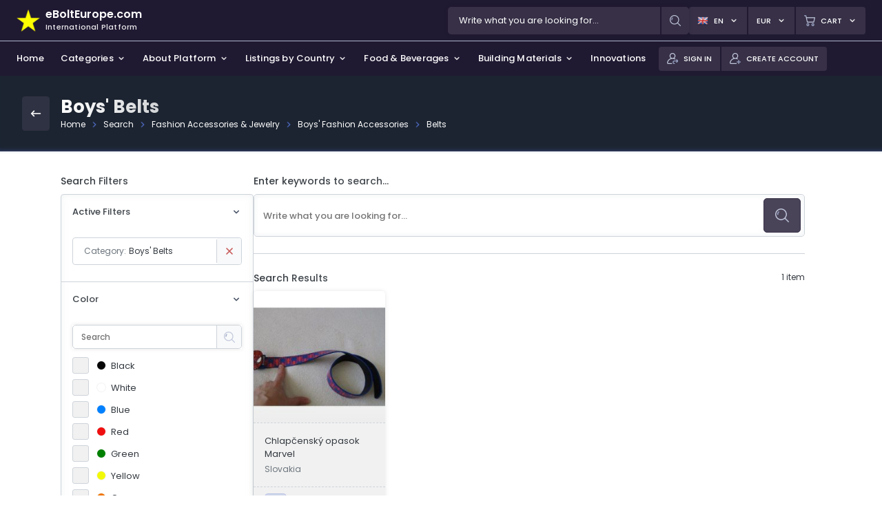

--- FILE ---
content_type: text/html; charset=UTF-8
request_url: https://www.ebolteurope.com/search/fashion-accessories-and-jewelry/boys-fashion-accessories/boys-belts/
body_size: 15961
content:
<!DOCTYPE html><html lang="en-US"><head><meta charset="utf-8"/><meta http-equiv="Content-Type" content="text/html; charset=utf-8"/><meta name="viewport" content="width=device-width, initial-scale=1, minimum-scale=1, maximum-scale=1, user-scalable=0"/><meta name="google" content="notranslate"/><link rel="preconnect" href="https://fonts.gstatic.com"><link href="https://fonts.googleapis.com/css2?family=Poppins:wght@300;400;500;600;700&display=swap" rel="stylesheet"><link type="text/css" media="all" rel="stylesheet" href="https://www.ebolteurope.com/wp-content/themes/ebolt/assets/css/bootstrap.css"><link type="text/css" media="all" rel="stylesheet" href="https://www.ebolteurope.com/wp-content/themes/ebolt/assets/css/styles.css?ver=1768529536"><script type="text/javascript" src="https://www.ebolteurope.com/wp-content/themes/ebolt/assets/js/jquery.min.js"></script><link rel="icon" type="image/png" href="https://www.ebolteurope.com/wp-content/themes/ebolt/assets/favicon/favicon-96x96.png" sizes="96x96"/><link rel="icon" type="image/png" href="https://www.ebolteurope.com/wp-content/themes/ebolt/assets/favicon/favicon-48x48.png" sizes="48x48"/><link rel="icon" type="image/svg+xml" href="https://www.ebolteurope.com/wp-content/themes/ebolt/assets/favicon/favicon.svg"/><link rel="shortcut icon" href="https://www.ebolteurope.com/wp-content/themes/ebolt/assets/favicon/favicon.ico"/><link rel="apple-touch-icon" sizes="180x180" href="https://www.ebolteurope.com/wp-content/themes/ebolt/assets/favicon/apple-touch-icon.png" /><meta name="apple-mobile-web-app-title" content="eBoltEurope.com"/><link rel="manifest" href="https://www.ebolteurope.com/wp-content/themes/ebolt/assets/favicon/site.webmanifest"/><link type="text/css" media="all" rel="stylesheet" href="https://www.ebolteurope.com/wp-content/themes/ebolt/assets/css/frontend/styles-form.css?ver=1768529536"><script type="text/javascript" src="https://www.ebolteurope.com/wp-content/themes/ebolt/assets/js/theme-scripts.js?ver=1768529536"></script><script type="text/javascript" src="https://www.ebolteurope.com/wp-content/themes/ebolt/assets/js/single-listing-scripts.js?ver=1768529536"></script><script type="text/javascript" src="https://www.ebolteurope.com/wp-content/themes/ebolt/assets/js/shopping-cart-scripts.js?ver=1768529536"></script><title>Boys' Belts | eBoltEurope.com</title><meta property="og:title" content="Boys' Belts | eBoltEurope.com"><meta name="keywords" content="listings, items, online, shopping, mall, advertising, marketplace, bazaar, sell, buy"><meta name="copyright" content="Copyright © 2026 eBoltEurope.com"><meta name="author" content="eBoltEurope.com"><meta property="og:url" content="https://www.ebolteurope.com/search/fashion-accessories-and-jewelry/boys-fashion-accessories/boys-belts/"><meta property="og:image" content="https://www.ebolteurope.com/wp-content/themes/ebolt/assets/images/logo/logo-ebolteurope-fb.png"><meta property="og:type" content="website"><meta property="og:site_name" content="eBoltEurope.com"><meta property="og:locale" content="en_US"><meta name='robots' content='max-image-preview:large' />
<style id='wp-img-auto-sizes-contain-inline-css' type='text/css'>
img:is([sizes=auto i],[sizes^="auto," i]){contain-intrinsic-size:3000px 1500px}
/*# sourceURL=wp-img-auto-sizes-contain-inline-css */
</style>
<script>var js_objects = {"ajaxurl":"https:\/\/www.ebolteurope.com\/wp-admin\/admin-ajax.php","theme_icons":"https:\/\/www.ebolteurope.com\/wp-content\/themes\/ebolt\/assets\/images\/icons","theme_styles":"https:\/\/www.ebolteurope.com\/wp-content\/themes\/ebolt\/assets\/css","website_audios":"https:\/\/www.ebolteurope.com\/wp-content\/themes\/ebolt\/assets\/audios","url_shopping_cart":"https:\/\/www.ebolteurope.com\/shopping-cart","url_checkout":"https:\/\/www.ebolteurope.com\/checkout","form_message_1_title":"Search","form_message_2_title":"Images","form_message_3_title":"Link Copied","form_message_4_title":"Error","form_message_1":"You can upload only images.","form_message_2":"The maximum allowed image size is <span class='font-weight-600'>5MB<\/span>.","form_message_3":"Search box must contain at least 2 letters.","form_message_4":"The page number you entered does not exist.","form_message_5":"The maximum allowed number of uploaded images has been exceeded.","form_message_6":"Link copied to clipboard.","form_message_7":"Failure to copy. Check permissions for clipboard.","form_message_8":"You have already selected the maximum number of options.","message_geolocation":"To sort stores by distance, you need to enable access to your location in your browser."};</script><style id='global-styles-inline-css' type='text/css'>
:root{--wp--preset--aspect-ratio--square: 1;--wp--preset--aspect-ratio--4-3: 4/3;--wp--preset--aspect-ratio--3-4: 3/4;--wp--preset--aspect-ratio--3-2: 3/2;--wp--preset--aspect-ratio--2-3: 2/3;--wp--preset--aspect-ratio--16-9: 16/9;--wp--preset--aspect-ratio--9-16: 9/16;--wp--preset--color--black: #000000;--wp--preset--color--cyan-bluish-gray: #abb8c3;--wp--preset--color--white: #ffffff;--wp--preset--color--pale-pink: #f78da7;--wp--preset--color--vivid-red: #cf2e2e;--wp--preset--color--luminous-vivid-orange: #ff6900;--wp--preset--color--luminous-vivid-amber: #fcb900;--wp--preset--color--light-green-cyan: #7bdcb5;--wp--preset--color--vivid-green-cyan: #00d084;--wp--preset--color--pale-cyan-blue: #8ed1fc;--wp--preset--color--vivid-cyan-blue: #0693e3;--wp--preset--color--vivid-purple: #9b51e0;--wp--preset--gradient--vivid-cyan-blue-to-vivid-purple: linear-gradient(135deg,rgb(6,147,227) 0%,rgb(155,81,224) 100%);--wp--preset--gradient--light-green-cyan-to-vivid-green-cyan: linear-gradient(135deg,rgb(122,220,180) 0%,rgb(0,208,130) 100%);--wp--preset--gradient--luminous-vivid-amber-to-luminous-vivid-orange: linear-gradient(135deg,rgb(252,185,0) 0%,rgb(255,105,0) 100%);--wp--preset--gradient--luminous-vivid-orange-to-vivid-red: linear-gradient(135deg,rgb(255,105,0) 0%,rgb(207,46,46) 100%);--wp--preset--gradient--very-light-gray-to-cyan-bluish-gray: linear-gradient(135deg,rgb(238,238,238) 0%,rgb(169,184,195) 100%);--wp--preset--gradient--cool-to-warm-spectrum: linear-gradient(135deg,rgb(74,234,220) 0%,rgb(151,120,209) 20%,rgb(207,42,186) 40%,rgb(238,44,130) 60%,rgb(251,105,98) 80%,rgb(254,248,76) 100%);--wp--preset--gradient--blush-light-purple: linear-gradient(135deg,rgb(255,206,236) 0%,rgb(152,150,240) 100%);--wp--preset--gradient--blush-bordeaux: linear-gradient(135deg,rgb(254,205,165) 0%,rgb(254,45,45) 50%,rgb(107,0,62) 100%);--wp--preset--gradient--luminous-dusk: linear-gradient(135deg,rgb(255,203,112) 0%,rgb(199,81,192) 50%,rgb(65,88,208) 100%);--wp--preset--gradient--pale-ocean: linear-gradient(135deg,rgb(255,245,203) 0%,rgb(182,227,212) 50%,rgb(51,167,181) 100%);--wp--preset--gradient--electric-grass: linear-gradient(135deg,rgb(202,248,128) 0%,rgb(113,206,126) 100%);--wp--preset--gradient--midnight: linear-gradient(135deg,rgb(2,3,129) 0%,rgb(40,116,252) 100%);--wp--preset--font-size--small: 13px;--wp--preset--font-size--medium: 20px;--wp--preset--font-size--large: 36px;--wp--preset--font-size--x-large: 42px;--wp--preset--spacing--20: 0.44rem;--wp--preset--spacing--30: 0.67rem;--wp--preset--spacing--40: 1rem;--wp--preset--spacing--50: 1.5rem;--wp--preset--spacing--60: 2.25rem;--wp--preset--spacing--70: 3.38rem;--wp--preset--spacing--80: 5.06rem;--wp--preset--shadow--natural: 6px 6px 9px rgba(0, 0, 0, 0.2);--wp--preset--shadow--deep: 12px 12px 50px rgba(0, 0, 0, 0.4);--wp--preset--shadow--sharp: 6px 6px 0px rgba(0, 0, 0, 0.2);--wp--preset--shadow--outlined: 6px 6px 0px -3px rgb(255, 255, 255), 6px 6px rgb(0, 0, 0);--wp--preset--shadow--crisp: 6px 6px 0px rgb(0, 0, 0);}:where(.is-layout-flex){gap: 0.5em;}:where(.is-layout-grid){gap: 0.5em;}body .is-layout-flex{display: flex;}.is-layout-flex{flex-wrap: wrap;align-items: center;}.is-layout-flex > :is(*, div){margin: 0;}body .is-layout-grid{display: grid;}.is-layout-grid > :is(*, div){margin: 0;}:where(.wp-block-columns.is-layout-flex){gap: 2em;}:where(.wp-block-columns.is-layout-grid){gap: 2em;}:where(.wp-block-post-template.is-layout-flex){gap: 1.25em;}:where(.wp-block-post-template.is-layout-grid){gap: 1.25em;}.has-black-color{color: var(--wp--preset--color--black) !important;}.has-cyan-bluish-gray-color{color: var(--wp--preset--color--cyan-bluish-gray) !important;}.has-white-color{color: var(--wp--preset--color--white) !important;}.has-pale-pink-color{color: var(--wp--preset--color--pale-pink) !important;}.has-vivid-red-color{color: var(--wp--preset--color--vivid-red) !important;}.has-luminous-vivid-orange-color{color: var(--wp--preset--color--luminous-vivid-orange) !important;}.has-luminous-vivid-amber-color{color: var(--wp--preset--color--luminous-vivid-amber) !important;}.has-light-green-cyan-color{color: var(--wp--preset--color--light-green-cyan) !important;}.has-vivid-green-cyan-color{color: var(--wp--preset--color--vivid-green-cyan) !important;}.has-pale-cyan-blue-color{color: var(--wp--preset--color--pale-cyan-blue) !important;}.has-vivid-cyan-blue-color{color: var(--wp--preset--color--vivid-cyan-blue) !important;}.has-vivid-purple-color{color: var(--wp--preset--color--vivid-purple) !important;}.has-black-background-color{background-color: var(--wp--preset--color--black) !important;}.has-cyan-bluish-gray-background-color{background-color: var(--wp--preset--color--cyan-bluish-gray) !important;}.has-white-background-color{background-color: var(--wp--preset--color--white) !important;}.has-pale-pink-background-color{background-color: var(--wp--preset--color--pale-pink) !important;}.has-vivid-red-background-color{background-color: var(--wp--preset--color--vivid-red) !important;}.has-luminous-vivid-orange-background-color{background-color: var(--wp--preset--color--luminous-vivid-orange) !important;}.has-luminous-vivid-amber-background-color{background-color: var(--wp--preset--color--luminous-vivid-amber) !important;}.has-light-green-cyan-background-color{background-color: var(--wp--preset--color--light-green-cyan) !important;}.has-vivid-green-cyan-background-color{background-color: var(--wp--preset--color--vivid-green-cyan) !important;}.has-pale-cyan-blue-background-color{background-color: var(--wp--preset--color--pale-cyan-blue) !important;}.has-vivid-cyan-blue-background-color{background-color: var(--wp--preset--color--vivid-cyan-blue) !important;}.has-vivid-purple-background-color{background-color: var(--wp--preset--color--vivid-purple) !important;}.has-black-border-color{border-color: var(--wp--preset--color--black) !important;}.has-cyan-bluish-gray-border-color{border-color: var(--wp--preset--color--cyan-bluish-gray) !important;}.has-white-border-color{border-color: var(--wp--preset--color--white) !important;}.has-pale-pink-border-color{border-color: var(--wp--preset--color--pale-pink) !important;}.has-vivid-red-border-color{border-color: var(--wp--preset--color--vivid-red) !important;}.has-luminous-vivid-orange-border-color{border-color: var(--wp--preset--color--luminous-vivid-orange) !important;}.has-luminous-vivid-amber-border-color{border-color: var(--wp--preset--color--luminous-vivid-amber) !important;}.has-light-green-cyan-border-color{border-color: var(--wp--preset--color--light-green-cyan) !important;}.has-vivid-green-cyan-border-color{border-color: var(--wp--preset--color--vivid-green-cyan) !important;}.has-pale-cyan-blue-border-color{border-color: var(--wp--preset--color--pale-cyan-blue) !important;}.has-vivid-cyan-blue-border-color{border-color: var(--wp--preset--color--vivid-cyan-blue) !important;}.has-vivid-purple-border-color{border-color: var(--wp--preset--color--vivid-purple) !important;}.has-vivid-cyan-blue-to-vivid-purple-gradient-background{background: var(--wp--preset--gradient--vivid-cyan-blue-to-vivid-purple) !important;}.has-light-green-cyan-to-vivid-green-cyan-gradient-background{background: var(--wp--preset--gradient--light-green-cyan-to-vivid-green-cyan) !important;}.has-luminous-vivid-amber-to-luminous-vivid-orange-gradient-background{background: var(--wp--preset--gradient--luminous-vivid-amber-to-luminous-vivid-orange) !important;}.has-luminous-vivid-orange-to-vivid-red-gradient-background{background: var(--wp--preset--gradient--luminous-vivid-orange-to-vivid-red) !important;}.has-very-light-gray-to-cyan-bluish-gray-gradient-background{background: var(--wp--preset--gradient--very-light-gray-to-cyan-bluish-gray) !important;}.has-cool-to-warm-spectrum-gradient-background{background: var(--wp--preset--gradient--cool-to-warm-spectrum) !important;}.has-blush-light-purple-gradient-background{background: var(--wp--preset--gradient--blush-light-purple) !important;}.has-blush-bordeaux-gradient-background{background: var(--wp--preset--gradient--blush-bordeaux) !important;}.has-luminous-dusk-gradient-background{background: var(--wp--preset--gradient--luminous-dusk) !important;}.has-pale-ocean-gradient-background{background: var(--wp--preset--gradient--pale-ocean) !important;}.has-electric-grass-gradient-background{background: var(--wp--preset--gradient--electric-grass) !important;}.has-midnight-gradient-background{background: var(--wp--preset--gradient--midnight) !important;}.has-small-font-size{font-size: var(--wp--preset--font-size--small) !important;}.has-medium-font-size{font-size: var(--wp--preset--font-size--medium) !important;}.has-large-font-size{font-size: var(--wp--preset--font-size--large) !important;}.has-x-large-font-size{font-size: var(--wp--preset--font-size--x-large) !important;}
/*# sourceURL=global-styles-inline-css */
</style>
</head><body id="theme_body" ><div class="header"><div class="header-top"><a class="logo" title="eBoltEurope.com" href="https://www.ebolteurope.com"><img class="icon" src="https://www.ebolteurope.com/wp-content/themes/ebolt/assets/images/logo/logo-ebolteurope-star.png" alt="eBoltEurope.com" width="34" height="34"/><div class="details"><span class="title">eBoltEurope.com</span><span class="subtitle">International Platform</span></div></a><div class="search"><div class="theme-search-container header"><div class="theme-search-inside-container"><div class="theme-search-bg"></div><form class="theme-search-form" action="https://www.ebolteurope.com/search/" method="GET" autocomplete="off"><div class="theme-search-input"><input type="text" name="what" data-search-type="categories" placeholder="Write what you are looking for..." value=""/><span class="focus"></span></div><div class="theme-actions-wrap"><button type="submit" class="theme-action-button"><img src="https://www.ebolteurope.com/wp-content/themes/ebolt/assets/images/icons/theme/icon-search.png" width="16" height="16"/></button></div></form><div class="theme-search-results custom-scroll"></div></div></div></div><div class="btns"><div id="header-language-button" class="btn-header dropdown"><button type="button" data-toggle="dropdown" data-offset="0,2"><img class="icon" src="https://www.ebolteurope.com/wp-content/themes/ebolt/assets/images/flags/flag_gb.png" width="16" height="16"/><span class="title">en</span><img class="arrow" src="https://www.ebolteurope.com/wp-content/themes/ebolt/assets/images/icons/light/icon-angle-down.png" width="14" height="14"/></button><div class="dropdown-menu dropdown-menu-right custom-scroll"><span class="dropdown-menu-title">Change Language</span><div class="dropdown-menu-items"><button class="dropdown-item active" data-switch-language="https://www.ebolteurope.com//search/fashion-accessories-and-jewelry/boys-fashion-accessories/boys-belts/"><img src="https://www.ebolteurope.com/wp-content/themes/ebolt/assets/images/flags/flag_gb.png" width="24" height="24" class="icon" loading="lazy"/><span class="title">English</span></button><button class="dropdown-item" data-switch-language="https://www.ebolteurope.com/cs//search/fashion-accessories-and-jewelry/boys-fashion-accessories/boys-belts/"><img src="https://www.ebolteurope.com/wp-content/themes/ebolt/assets/images/flags/flag_cz.png" width="24" height="24" class="icon" loading="lazy"/><span class="title">Czech</span></button><button class="dropdown-item" data-switch-language="https://www.ebolteurope.com/hu//search/fashion-accessories-and-jewelry/boys-fashion-accessories/boys-belts/"><img src="https://www.ebolteurope.com/wp-content/themes/ebolt/assets/images/flags/flag_hu.png" width="24" height="24" class="icon" loading="lazy"/><span class="title">Hungarian</span></button><button class="dropdown-item" data-switch-language="https://www.ebolteurope.com/sk//search/fashion-accessories-and-jewelry/boys-fashion-accessories/boys-belts/"><img src="https://www.ebolteurope.com/wp-content/themes/ebolt/assets/images/flags/flag_sk.png" width="24" height="24" class="icon" loading="lazy"/><span class="title">Slovak</span></button></div></div></div><div id="header-currency-button" class="btn-header dropdown"><button type="button" data-toggle="dropdown" data-offset="0,2"><span class="title">EUR</span><img class="arrow" src="https://www.ebolteurope.com/wp-content/themes/ebolt/assets/images/icons/light/icon-angle-down.png" width="14" height="14"/></button><div class="dropdown-menu dropdown-menu-right custom-scroll"><span class="dropdown-menu-title">Change Currency</span><div class="dropdown-menu-items"><button type="button" class="dropdown-item active" data-switch-currency="EUR"><img src="https://www.ebolteurope.com/wp-content/themes/ebolt/assets/images/flags/flag_eu.png" width="24" height="24" class="icon" loading="lazy"/><span class="title">EUR - Euro</span></button><button type="button" class="dropdown-item" data-switch-currency="CZK"><img src="https://www.ebolteurope.com/wp-content/themes/ebolt/assets/images/flags/flag_cz.png" width="24" height="24" class="icon" loading="lazy"/><span class="title">CZK - Czech Koruna</span></button><button type="button" class="dropdown-item" data-switch-currency="HUF"><img src="https://www.ebolteurope.com/wp-content/themes/ebolt/assets/images/flags/flag_hu.png" width="24" height="24" class="icon" loading="lazy"/><span class="title">HUF - Hungarian Forint</span></button><button type="button" class="dropdown-item" data-switch-currency="PLN"><img src="https://www.ebolteurope.com/wp-content/themes/ebolt/assets/images/flags/flag_pl.png" width="24" height="24" class="icon" loading="lazy"/><span class="title">PLN - Polish Zloty</span></button><button type="button" class="dropdown-item" data-switch-currency="USD"><img src="https://www.ebolteurope.com/wp-content/themes/ebolt/assets/images/flags/flag_us.png" width="24" height="24" class="icon" loading="lazy"/><span class="title">USD - US Dollar</span></button><button type="button" class="dropdown-item" data-switch-currency="GBP"><img src="https://www.ebolteurope.com/wp-content/themes/ebolt/assets/images/flags/flag_gb.png" width="24" height="24" class="icon" loading="lazy"/><span class="title">GBP - British Pound</span></button><button type="button" class="dropdown-item" data-switch-currency="CHF"><img src="https://www.ebolteurope.com/wp-content/themes/ebolt/assets/images/flags/flag_ch.png" width="24" height="24" class="icon" loading="lazy"/><span class="title">CHF - Swiss Franc</span></button></div></div></div><div id="header-cart-button" class="btn-header dropdown"><button type="button" data-toggle="dropdown" data-offset="0,2"><img class="icon" src="https://www.ebolteurope.com/wp-content/themes/ebolt/assets/images/icons/theme/icon-shopping-cart.png" width="16" height="16"/><span class="title title-mobile-hide">Cart</span><img class="arrow arrow-mobile-hide" src="https://www.ebolteurope.com/wp-content/themes/ebolt/assets/images/icons/light/icon-angle-down.png" width="14" height="14"/><span class="count count-hide">0</span></button><div class="dropdown-menu dropdown-menu-right custom-scroll"><span class="dropdown-menu-title">Your Cart is Empty</span><div class="dropdown-menu-content"><span class="dropdown-menu-description">Before proceeding to checkout you must add some items to your shopping cart.<br><br>You will find a lot of interesting items for sale on <span class="font-weight-600">eBoltEurope.com</span>.</span></div><div class="dropdown-actions"><a href="https://www.ebolteurope.com" class="theme-btn theme-btn-md theme-btn-dark-blue"><span>Start Shopping</span></a></div></div></div></div></div><div class="header-bottom"><div class="navigation"><div class="nav-items custom-scroll"><nav><a href="https://www.ebolteurope.com" class="nav-link"><span>Home</span></a><a href="https://www.ebolteurope.com/search/" class="nav-link" data-nav="categories"><span>Categories</span><img class="arrow" src="https://www.ebolteurope.com/wp-content/themes/ebolt/assets/images/icons/light/icon-angle-down.png" width="14" height="14"/></a><button type="button" class="nav-link" data-nav="platform"><span>About Platform</span><img class="arrow" src="https://www.ebolteurope.com/wp-content/themes/ebolt/assets/images/icons/light/icon-angle-down.png" width="14" height="14"/></button><button type="button" class="nav-link" data-nav="countries"><span>Listings by Country</span><img class="arrow" src="https://www.ebolteurope.com/wp-content/themes/ebolt/assets/images/icons/light/icon-angle-down.png" width="14" height="14"/></button><button type="button" class="nav-link" data-nav="food"><span>Food & Beverages</span><img class="arrow" src="https://www.ebolteurope.com/wp-content/themes/ebolt/assets/images/icons/light/icon-angle-down.png" width="14" height="14"/></button><button type="button" class="nav-link" data-nav="building"><span>Building Materials</span><img class="arrow" src="https://www.ebolteurope.com/wp-content/themes/ebolt/assets/images/icons/light/icon-angle-down.png" width="14" height="14"/></button><button type="button" class="nav-link" data-nav="innovations"><span>Innovations & Investments</span><img class="arrow" src="https://www.ebolteurope.com/wp-content/themes/ebolt/assets/images/icons/light/icon-angle-down.png" width="14" height="14"/></button></nav></div><div class="nav-dropdown"><div class="nav-dropdown-content"><section class="nav-dropdown-section custom-scroll section-categories" data-section-id="categories" data-section-width="700"><span class="nav-dropdown-title">Categories</span><div class="row mx-n1 mb-n2"><div class="col-6 px-1 mb-1"><a href="https://www.ebolteurope.com/search/electronics-cell-phones/" class="link">Electronics & Cell Phones</a></div><div class="col-6 px-1 mb-1"><a href="https://www.ebolteurope.com/search/house-and-garden/" class="link">House & Garden</a></div><div class="col-6 px-1 mb-1"><a href="https://www.ebolteurope.com/search/baby-children-gear/" class="link">Baby & Children Gear</a></div><div class="col-6 px-1 mb-1"><a href="https://www.ebolteurope.com/search/sports-outdoor-sports-hobby-and-leisure/" class="link">Sporting Goods, Hobby & Leisure</a></div><div class="col-6 px-1 mb-1"><a href="https://www.ebolteurope.com/search/clothing/" class="link">Clothing</a></div><div class="col-6 px-1 mb-1"><a href="https://www.ebolteurope.com/search/shoes/" class="link">Shoes</a></div><div class="col-6 px-1 mb-1"><a href="https://www.ebolteurope.com/search/fashion-accessories-and-jewelry/" class="link">Fashion Accessories & Jewelry</a></div><div class="col-6 px-1 mb-1"><a href="https://www.ebolteurope.com/search/cosmetics-perfumes/" class="link">Cosmetics & Perfumes</a></div><div class="col-6 px-1 mb-1"><a href="https://www.ebolteurope.com/search/investments-and-collectables/" class="link">Investments & Collectables</a></div><div class="col-6 px-1 mb-1"><a href="https://www.ebolteurope.com/search/antiques-art/" class="link">Antiques & Art</a></div><div class="col-6 px-1 mb-1"><a href="https://www.ebolteurope.com/search/pet-food-and-supplies/" class="link">Pet Food & Supplies</a></div></div></section><section class="nav-dropdown-section custom-scroll section-platform" data-section-id="platform" data-section-width="700"><span class="nav-dropdown-title">About Platform & Terms</span><div class="row mx-n1"><div class="col-5 px-1 mb-1"><a href="https://www.ebolteurope.com/about-platform/" class="link">About Platform</a><a href="https://www.ebolteurope.com/benefits-and-features/" class="link">Benefits & Features</a><a href="https://www.ebolteurope.com/sell-with-us/" class="link">Fees & Pricing for Sellers</a><a href="https://www.ebolteurope.com/help/" class="link">Help Center</a></div><div class="col-7 px-1"><a href="https://www.ebolteurope.com/terms-of-use-and-privacy-policy/" class="link">Terms of Use & Privacy Policy</a><a href="https://www.ebolteurope.com/cookie-policy/" class="link">Cookie Policy</a><a href="https://www.ebolteurope.com/contact/" class="link">Contact Us</a></div></div></section><section class="nav-dropdown-section custom-scroll section-countries" data-section-id="countries" data-section-width="400"><span class="nav-dropdown-title">View Listings on International Platform</span><div class="d-flex flex-column"><a href="https://www.ebolteurope.com/" class="link active"><img src="https://www.ebolteurope.com/wp-content/themes/ebolt/assets/images/flags/64/eu.png" width="48" height="48" class="mr-2" loading="lazy"/><div class="d-flex flex-column w-100"><span>International Platform</span><span class="color-gray fs-12 font-weight-normal">eBoltEurope.com</span></div></a><div class="dropdown-divider"></div><span class="nav-dropdown-title mt-3">View Vintage Listings by Country</span><a class="link" href="https://www.ebolteurope.com/cs/countries/czechia/search/vintage-and-used-items/"><img src="https://www.ebolteurope.com/wp-content/themes/ebolt/assets/images/flags/64/cz.png" width="48" height="48" class="mr-2" loading="lazy"/><div class="d-flex flex-column w-100"><span>Czechia</span><span class="color-gray fs-12 font-weight-normal">eBoltCZ.com</span></div></a><a class="link" href="https://www.ebolteurope.com/hu/countries/hungary/search/vintage-and-used-items/"><img src="https://www.ebolteurope.com/wp-content/themes/ebolt/assets/images/flags/64/hu.png" width="48" height="48" class="mr-2" loading="lazy"/><div class="d-flex flex-column w-100"><span>Hungary</span><span class="color-gray fs-12 font-weight-normal">eBoltHungary.com</span></div></a><a class="link" href="https://www.ebolteurope.com/sk/countries/slovakia/search/vintage-and-used-items/"><img src="https://www.ebolteurope.com/wp-content/themes/ebolt/assets/images/flags/64/sk.png" width="48" height="48" class="mr-2" loading="lazy"/><div class="d-flex flex-column w-100"><span>Slovakia</span><span class="color-gray fs-12 font-weight-normal">eBoltSlovakia.com</span></div></a></div></section><section class="nav-dropdown-section custom-scroll section-innovations" data-section-id="innovations" data-section-width="500"><span class="nav-dropdown-title">Innovation & Investment Opportunities</span><div class="d-flex flex-column"><a href="https://www.ebolteurope.com/innovations-and-investments/?interest=2" class="link"><div class="d-flex flex-column w-100"><span>Investment Opportunities</span><span class="color-gray fs-12 font-weight-normal">Learn More</span></div></a><a href="https://www.ebolteurope.com/innovations-and-investments/?interest=1" class="link"><div class="d-flex flex-column w-100"><span>Innovation Opportunities</span><span class="color-gray fs-12 font-weight-normal">Learn More</span></div></a><a href="https://www.ebolteurope.com/innovations-and-investments/?interest=3" class="link"><div class="d-flex flex-column w-100"><span>Product Development & Business Expansion</span><span class="color-gray fs-12 font-weight-normal">Learn More</span></div></a></div></section><section class="nav-dropdown-section custom-scroll section-food" data-section-id="food" data-section-width="400"><span class="nav-dropdown-title">View Food & Beverages Listings by Country</span><div class="d-flex flex-column"><a class="link" href="https://www.ebolteurope.com/sk/countries/slovakia/search/food-and-beverages/"><img src="https://www.ebolteurope.com/wp-content/themes/ebolt/assets/images/flags/64/sk.png" width="48" height="48" class="mr-2" loading="lazy"/><div class="d-flex flex-column w-100"><span>Slovakia</span><span class="color-gray fs-12 font-weight-normal">eBoltPotraviny.sk</span></div></a></div></section><section class="nav-dropdown-section custom-scroll section-building" data-section-id="building" data-section-width="400"><span class="nav-dropdown-title">View Building Material Listings by Country</span><div class="d-flex flex-column"><a class="link" href="https://www.ebolteurope.com/sk/countries/slovakia/search/building-materials-and-supplies/"><img src="https://www.ebolteurope.com/wp-content/themes/ebolt/assets/images/flags/64/sk.png" width="48" height="48" class="mr-2" loading="lazy"/><div class="d-flex flex-column w-100"><span>Slovakia</span><span class="color-gray fs-12 font-weight-normal">eBoltStavebniny.sk - SOON</span></div></a></div></section></div><div class="nav-dropdown-bg"></div><div class="nav-dropdown-arrow"></div></div></div><div class="buttons"><div class="btns btns-hide-desktop"><div id="header-search-button" class="btn-header btn-header-sm dropdown"><button type="button"><img class="icon mr-0" src="https://www.ebolteurope.com/wp-content/themes/ebolt/assets/images/icons/theme/icon-search.png" width="16" height="16"/></button></div></div><div class="btns btns-left-mobil"><div id="header-signin-button" class="btn-header btn-header-sm dropdown"><a href="https://www.ebolteurope.com/sign-in/"><img class="icon" src="https://www.ebolteurope.com/wp-content/themes/ebolt/assets/images/icons/theme/icon-sign-in.png" width="16" height="16"/><span class="title">Sign In</span></a></div><div id="header-signup-button" class="btn-header btn-header-sm dropdown"><a href="https://www.ebolteurope.com/create-account/"><img class="icon" src="https://www.ebolteurope.com/wp-content/themes/ebolt/assets/images/icons/theme/icon-sign-up.png" width="16" height="16"/><span class="title">Create Account</span></a></div></div></div></div></div><div class="modals"></div><div class="loading"><div class="loading-inside"><img src="https://www.ebolteurope.com/wp-content/themes/ebolt/assets/images/icons/gif/icon-spinner.gif" width="64" height="64" loading="lazy"/><span class="color-white font-weight-500 fs-14 mt-3">Loading...</span></div></div><div class="toasts"></div><div class="video"><div class="db-modal-2 modal" tabindex="-1" role="dialog" aria-hidden="true"><div id="video-modal-dialog" class="modal-dialog"><div class="modal-content"><div class="modal-header"><span class="modal-title"></span><button type="button" class="close" data-dismiss="modal" aria-label="Close"><img src="https://www.ebolteurope.com/wp-content/themes/ebolt/assets/images/icons/icon-close.png" width="18" height="18" loading="lazy"/></button></div><div id="video-modal-body" class="modal-body custom-scroll"></div></div></div></div></div></body></html><div class="page"><div class="page-navigation"><div class="page-navigation-inside"><a href="https://www.ebolteurope.com/search/fashion-accessories-and-jewelry/boys-fashion-accessories/" target="_self" class="page-navigation-back"><img src="https://www.ebolteurope.com/wp-content/themes/ebolt/assets/images/icons/light/icon-arrow-left.png" width="18" height="18"/></a><div class="page-navigation-info"><h1 class="page-navigation-title">Boys' Belts</h1><div class="page-navigation-breadcrumbs"><a href="https://www.ebolteurope.com/" class="page-navigation-item">Home</a><img class="page-navigation-separator" src="https://www.ebolteurope.com/wp-content/themes/ebolt/assets/images/icons/blue/icon-angle-right.png" width="14" height="14"/></span><a href="https://www.ebolteurope.com/search/" class="page-navigation-item">Search</a><img class="page-navigation-separator" src="https://www.ebolteurope.com/wp-content/themes/ebolt/assets/images/icons/blue/icon-angle-right.png" width="14" height="14"/></span><a href="https://www.ebolteurope.com/search/fashion-accessories-and-jewelry/" class="page-navigation-item">Fashion Accessories & Jewelry</a><img class="page-navigation-separator" src="https://www.ebolteurope.com/wp-content/themes/ebolt/assets/images/icons/blue/icon-angle-right.png" width="14" height="14"/></span><a href="https://www.ebolteurope.com/search/fashion-accessories-and-jewelry/boys-fashion-accessories/" class="page-navigation-item">Boys' Fashion Accessories</a><img class="page-navigation-separator" src="https://www.ebolteurope.com/wp-content/themes/ebolt/assets/images/icons/blue/icon-angle-right.png" width="14" height="14"/></span><a href="https://www.ebolteurope.com/search/fashion-accessories-and-jewelry/boys-fashion-accessories/boys-belts/" class="page-navigation-item">Belts</a></div></div></div></div><div class="page-content"><div class="listings-directory-container"><div class="listings-directory-container-inside"><div class="listings-directory-left-col"><span class="title-md title-space title-spacing-md title-gradient">Search Filters</span><div class="listings-filters-desktop collapse-update-arrow"><div class="listings-filter-wrap"><div class="listing-filter-title" data-toggle="collapse" data-target="#wrap-desktop-filter-active"><span class="title title-gradient">Active Filters</span><img class="arrow" src="https://www.ebolteurope.com/wp-content/themes/ebolt/assets/images/icons/dark/icon-angle-down.png" width="16" height="16" loading="lazy"/></div><div class="listings-filter-body collapse multi-collapse show" id="wrap-desktop-filter-active"><div class="listings-filter-body-inside"><div class="listings-filter-active-wrap"><div class="info"><span class="name">Category:</span><span class="value">Boys' Belts</span></div><div class="remove" data-filter-link="https://www.ebolteurope.com/search/"><img src="https://www.ebolteurope.com/wp-content/themes/ebolt/assets/images/icons/red/icon-close.png" width="16" height="16" loading="lazy"/></div></div></div></div></div><div class="listings-filter-wrap"><div class="listing-filter-title" data-toggle="collapse" data-target="#wrap-desktop-filter-attribute-3"><span class="title title-gradient">Color</span><img class="arrow" src="https://www.ebolteurope.com/wp-content/themes/ebolt/assets/images/icons/dark/icon-angle-down.png" width="16" height="16" loading="lazy"/></div><div class="listings-filter-body collapse multi-collapse show" id="wrap-desktop-filter-attribute-3"><div class="listings-filter-body-inside"><div class="listings-filter-search"><div class="form-text-group-container input-group-sm input-group-border"><div class="input-container"><input type="text" placeholder="Search" autocomplete="off"/><div class="input-focus"></div></div><div class="content-container"><img src="https://www.ebolteurope.com/wp-content/themes/ebolt/assets/images/icons/theme/icon-search.png" width="16" height="16" loading="lazy"/></div></div></div><div class="listings-filter-options custom-scroll custom-scroll-size-2"><div class="form-checkbox-container form-checkbox-container-margin desktop-filter-option" data-filter-link="https://www.ebolteurope.com/search/fashion-accessories-and-jewelry/boys-fashion-accessories/boys-belts/?a_3[]=59"><label class="checkbox-label"><span class="attribute-color" style="background:#060606"></span><span class="text">Black</span><input type="checkbox" name="attribute_3[]" value="59"><span class="checkmark checkmark-border"></span></label></div><div class="form-checkbox-container form-checkbox-container-margin desktop-filter-option" data-filter-link="https://www.ebolteurope.com/search/fashion-accessories-and-jewelry/boys-fashion-accessories/boys-belts/?a_3[]=60"><label class="checkbox-label"><span class="attribute-color" style="background:#ffffff"></span><span class="text">White</span><input type="checkbox" name="attribute_3[]" value="60"><span class="checkmark checkmark-border"></span></label></div><div class="form-checkbox-container form-checkbox-container-margin desktop-filter-option" data-filter-link="https://www.ebolteurope.com/search/fashion-accessories-and-jewelry/boys-fashion-accessories/boys-belts/?a_3[]=61"><label class="checkbox-label"><span class="attribute-color" style="background:#0080ff"></span><span class="text">Blue</span><input type="checkbox" name="attribute_3[]" value="61"><span class="checkmark checkmark-border"></span></label></div><div class="form-checkbox-container form-checkbox-container-margin desktop-filter-option" data-filter-link="https://www.ebolteurope.com/search/fashion-accessories-and-jewelry/boys-fashion-accessories/boys-belts/?a_3[]=62"><label class="checkbox-label"><span class="attribute-color" style="background:#f00f0f"></span><span class="text">Red</span><input type="checkbox" name="attribute_3[]" value="62"><span class="checkmark checkmark-border"></span></label></div><div class="form-checkbox-container form-checkbox-container-margin desktop-filter-option" data-filter-link="https://www.ebolteurope.com/search/fashion-accessories-and-jewelry/boys-fashion-accessories/boys-belts/?a_3[]=63"><label class="checkbox-label"><span class="attribute-color" style="background:#008000"></span><span class="text">Green</span><input type="checkbox" name="attribute_3[]" value="63"><span class="checkmark checkmark-border"></span></label></div><div class="form-checkbox-container form-checkbox-container-margin desktop-filter-option" data-filter-link="https://www.ebolteurope.com/search/fashion-accessories-and-jewelry/boys-fashion-accessories/boys-belts/?a_3[]=64"><label class="checkbox-label"><span class="attribute-color" style="background:#f2f906"></span><span class="text">Yellow</span><input type="checkbox" name="attribute_3[]" value="64"><span class="checkmark checkmark-border"></span></label></div><div class="form-checkbox-container form-checkbox-container-margin desktop-filter-option" data-filter-link="https://www.ebolteurope.com/search/fashion-accessories-and-jewelry/boys-fashion-accessories/boys-belts/?a_3[]=68"><label class="checkbox-label"><span class="attribute-color" style="background:#f07400"></span><span class="text">Orange</span><input type="checkbox" name="attribute_3[]" value="68"><span class="checkmark checkmark-border"></span></label></div><div class="form-checkbox-container form-checkbox-container-margin desktop-filter-option" data-filter-link="https://www.ebolteurope.com/search/fashion-accessories-and-jewelry/boys-fashion-accessories/boys-belts/?a_3[]=65"><label class="checkbox-label"><span class="attribute-color" style="background:#7b5437"></span><span class="text">Brown</span><input type="checkbox" name="attribute_3[]" value="65"><span class="checkmark checkmark-border"></span></label></div><div class="form-checkbox-container form-checkbox-container-margin desktop-filter-option" data-filter-link="https://www.ebolteurope.com/search/fashion-accessories-and-jewelry/boys-fashion-accessories/boys-belts/?a_3[]=66"><label class="checkbox-label"><span class="attribute-color" style="background:#dcdcdc"></span><span class="text">Gray</span><input type="checkbox" name="attribute_3[]" value="66"><span class="checkmark checkmark-border"></span></label></div><div class="form-checkbox-container form-checkbox-container-margin desktop-filter-option" data-filter-link="https://www.ebolteurope.com/search/fashion-accessories-and-jewelry/boys-fashion-accessories/boys-belts/?a_3[]=67"><label class="checkbox-label"><span class="attribute-color" style="background:#ccb6a9"></span><span class="text">Beige</span><input type="checkbox" name="attribute_3[]" value="67"><span class="checkmark checkmark-border"></span></label></div><div class="form-checkbox-container form-checkbox-container-margin desktop-filter-option" data-filter-link="https://www.ebolteurope.com/search/fashion-accessories-and-jewelry/boys-fashion-accessories/boys-belts/?a_3[]=69"><label class="checkbox-label"><span class="attribute-color" style="background:#eba2a3"></span><span class="text">Pink</span><input type="checkbox" name="attribute_3[]" value="69"><span class="checkmark checkmark-border"></span></label></div><div class="form-checkbox-container form-checkbox-container-margin desktop-filter-option" data-filter-link="https://www.ebolteurope.com/search/fashion-accessories-and-jewelry/boys-fashion-accessories/boys-belts/?a_3[]=70"><label class="checkbox-label"><span class="attribute-color" style="background:#7460b9"></span><span class="text">Purple</span><input type="checkbox" name="attribute_3[]" value="70"><span class="checkmark checkmark-border"></span></label></div><div class="form-checkbox-container form-checkbox-container-margin desktop-filter-option" data-filter-link="https://www.ebolteurope.com/search/fashion-accessories-and-jewelry/boys-fashion-accessories/boys-belts/?a_3[]=71"><label class="checkbox-label"><span class="attribute-color" style="background:#7a2b40"></span><span class="text">Burgundy</span><input type="checkbox" name="attribute_3[]" value="71"><span class="checkmark checkmark-border"></span></label></div><div class="form-checkbox-container form-checkbox-container-margin desktop-filter-option" data-filter-link="https://www.ebolteurope.com/search/fashion-accessories-and-jewelry/boys-fashion-accessories/boys-belts/?a_3[]=72"><label class="checkbox-label"><span class="attribute-color" style="background:#8c8661"></span><span class="text">Khaki</span><input type="checkbox" name="attribute_3[]" value="72"><span class="checkmark checkmark-border"></span></label></div><div class="form-checkbox-container form-checkbox-container-margin desktop-filter-option" data-filter-link="https://www.ebolteurope.com/search/fashion-accessories-and-jewelry/boys-fashion-accessories/boys-belts/?a_3[]=73"><label class="checkbox-label"><span class="attribute-color" style="background:#35c2d3"></span><span class="text">Turquoise</span><input type="checkbox" name="attribute_3[]" value="73"><span class="checkmark checkmark-border"></span></label></div><div class="form-checkbox-container form-checkbox-container-margin desktop-filter-option" data-filter-link="https://www.ebolteurope.com/search/fashion-accessories-and-jewelry/boys-fashion-accessories/boys-belts/?a_3[]=95"><label class="checkbox-label"><span class="attribute-color" style="background:linear-gradient(to bottom,#000 0,#000 0,#000 50%,#fff 50%,#fff 100%)"></span><span class="text">Black & White</span><input type="checkbox" name="attribute_3[]" value="95"><span class="checkmark checkmark-border"></span></label></div><div class="form-checkbox-container form-checkbox-container-margin desktop-filter-option" data-filter-link="https://www.ebolteurope.com/search/fashion-accessories-and-jewelry/boys-fashion-accessories/boys-belts/?a_3[]=96"><label class="checkbox-label"><span class="attribute-color" style="background:linear-gradient(to bottom,#f9647f 0,#f39c19 20%,#e0d500 40%,#0090d2 60%,#9732e3 100%)"></span><span class="text">Multicolor</span><input type="checkbox" name="attribute_3[]" value="96"><span class="checkmark checkmark-border"></span></label></div></div></div></div></div><div class="listings-filter-wrap"><div class="listing-filter-title" data-toggle="collapse" data-target="#wrap-desktop-filter-price"><span class="title title-gradient">Price</span><img class="arrow" src="https://www.ebolteurope.com/wp-content/themes/ebolt/assets/images/icons/dark/icon-angle-down.png" width="16" height="16"/></div><div class="listings-filter-body collapse multi-collapse show" id="wrap-desktop-filter-price"><div class="listings-filter-body-inside"><form action="" method="GET" data-filter-form="true" autocomplete="off"><div class="row mx-n1"><div class="col-6 px-1"><div class="form-text-group-container input-group-sm input-group-border"><div class="input-container"><input type="number" name="min_price" max="999999999" step="0.01" data-decimal="2" value="" placeholder="Price From"/><div class="input-focus"></div></div><div class="content-container"><span class="content-container-text">EUR</span></div></div></div><div class="col-6 px-1"><div class="form-text-group-container input-group-sm input-group-border"><div class="input-container"><input type="number" name="max_price" max="999999999" step="0.01" data-decimal="2" value="" placeholder="Price To"/><div class="input-focus"></div></div><div class="content-container"><span class="content-container-text">EUR</span></div></div></div></div><button type="submit" class="theme-btn theme-btn-sm theme-btn-input w-100 mt-2">Search</button></form></div></div></div><div class="listings-filter-wrap"><div class="listing-filter-title" data-toggle="collapse" data-target="#wrap-desktop-filter-item-location"><span class="title title-gradient">Item Location</span><img class="arrow" src="https://www.ebolteurope.com/wp-content/themes/ebolt/assets/images/icons/dark/icon-angle-down.png" width="16" height="16" loading="lazy"/></div><div class="listings-filter-body collapse multi-collapse show" id="wrap-desktop-filter-item-location"><div class="listings-filter-body-inside"><div class="listings-filter-search"><div class="form-text-group-container input-group-sm input-group-border"><div class="input-container"><input type="text" placeholder="Search" autocomplete="off"/><div class="input-focus"></div></div><div class="content-container"><img src="https://www.ebolteurope.com/wp-content/themes/ebolt/assets/images/icons/theme/icon-search.png" width="16" height="16" loading="lazy"/></div></div></div><div class="listings-filter-options custom-scroll custom-scroll-size-2"><div class="form-radio-container form-radio-container-margin desktop-filter-option" data-filter-link="https://www.ebolteurope.com/search/fashion-accessories-and-jewelry/boys-fashion-accessories/boys-belts/"><label class="radio-label"><span class="text">All Locations</span><input type="radio" name="desktop_location" checked/><span class="checkmark checkmark-border"></span></label></div><div class="form-radio-container form-radio-container-margin desktop-filter-option" data-filter-link="https://www.ebolteurope.com/search/fashion-accessories-and-jewelry/boys-fashion-accessories/boys-belts/?location=eu"><label class="radio-label"><span class="text">Europe</span><input type="radio" name="desktop_location"/><span class="checkmark checkmark-border"></span></label></div><div class="form-radio-container form-radio-container-margin desktop-filter-option" data-filter-link="https://www.ebolteurope.com/search/fashion-accessories-and-jewelry/boys-fashion-accessories/boys-belts/?location=as"><label class="radio-label"><span class="text">Asia</span><input type="radio" name="desktop_location"/><span class="checkmark checkmark-border"></span></label></div><div class="form-radio-container form-radio-container-margin desktop-filter-option" data-filter-link="https://www.ebolteurope.com/search/fashion-accessories-and-jewelry/boys-fashion-accessories/boys-belts/?location=na"><label class="radio-label"><span class="text">North America</span><input type="radio" name="desktop_location"/><span class="checkmark checkmark-border"></span></label></div><div class="form-radio-container form-radio-container-margin desktop-filter-option" data-filter-link="https://www.ebolteurope.com/search/fashion-accessories-and-jewelry/boys-fashion-accessories/boys-belts/?location=3"><label class="radio-label"><span class="text">Česko</span><input type="radio" name="desktop_location"/><span class="checkmark checkmark-border"></span></label></div><div class="form-radio-container form-radio-container-margin desktop-filter-option" data-filter-link="https://www.ebolteurope.com/search/fashion-accessories-and-jewelry/boys-fashion-accessories/boys-belts/?location=6"><label class="radio-label"><span class="text">Čína</span><input type="radio" name="desktop_location"/><span class="checkmark checkmark-border"></span></label></div><div class="form-radio-container form-radio-container-margin desktop-filter-option" data-filter-link="https://www.ebolteurope.com/search/fashion-accessories-and-jewelry/boys-fashion-accessories/boys-belts/?location=22"><label class="radio-label"><span class="text">Dánsko</span><input type="radio" name="desktop_location"/><span class="checkmark checkmark-border"></span></label></div><div class="form-radio-container form-radio-container-margin desktop-filter-option" data-filter-link="https://www.ebolteurope.com/search/fashion-accessories-and-jewelry/boys-fashion-accessories/boys-belts/?location=2"><label class="radio-label"><span class="text">Kanada</span><input type="radio" name="desktop_location"/><span class="checkmark checkmark-border"></span></label></div><div class="form-radio-container form-radio-container-margin desktop-filter-option" data-filter-link="https://www.ebolteurope.com/search/fashion-accessories-and-jewelry/boys-fashion-accessories/boys-belts/?location=4"><label class="radio-label"><span class="text">Maďarsko</span><input type="radio" name="desktop_location"/><span class="checkmark checkmark-border"></span></label></div><div class="form-radio-container form-radio-container-margin desktop-filter-option" data-filter-link="https://www.ebolteurope.com/search/fashion-accessories-and-jewelry/boys-fashion-accessories/boys-belts/?location=34"><label class="radio-label"><span class="text">Malta</span><input type="radio" name="desktop_location"/><span class="checkmark checkmark-border"></span></label></div><div class="form-radio-container form-radio-container-margin desktop-filter-option" data-filter-link="https://www.ebolteurope.com/search/fashion-accessories-and-jewelry/boys-fashion-accessories/boys-belts/?location=27"><label class="radio-label"><span class="text">Německo</span><input type="radio" name="desktop_location"/><span class="checkmark checkmark-border"></span></label></div><div class="form-radio-container form-radio-container-margin desktop-filter-option" data-filter-link="https://www.ebolteurope.com/search/fashion-accessories-and-jewelry/boys-fashion-accessories/boys-belts/?location=43"><label class="radio-label"><span class="text">Portugalsko</span><input type="radio" name="desktop_location"/><span class="checkmark checkmark-border"></span></label></div><div class="form-radio-container form-radio-container-margin desktop-filter-option" data-filter-link="https://www.ebolteurope.com/search/fashion-accessories-and-jewelry/boys-fashion-accessories/boys-belts/?location=1"><label class="radio-label"><span class="text">Slovensko</span><input type="radio" name="desktop_location"/><span class="checkmark checkmark-border"></span></label></div><div class="form-radio-container form-radio-container-margin desktop-filter-option" data-filter-link="https://www.ebolteurope.com/search/fashion-accessories-and-jewelry/boys-fashion-accessories/boys-belts/?location=8"><label class="radio-label"><span class="text">Španělsko</span><input type="radio" name="desktop_location"/><span class="checkmark checkmark-border"></span></label></div><div class="form-radio-container form-radio-container-margin desktop-filter-option" data-filter-link="https://www.ebolteurope.com/search/fashion-accessories-and-jewelry/boys-fashion-accessories/boys-belts/?location=37"><label class="radio-label"><span class="text">Švýcarsko</span><input type="radio" name="desktop_location"/><span class="checkmark checkmark-border"></span></label></div><div class="form-radio-container form-radio-container-margin desktop-filter-option" data-filter-link="https://www.ebolteurope.com/search/fashion-accessories-and-jewelry/boys-fashion-accessories/boys-belts/?location=7"><label class="radio-label"><span class="text">Velká Británie</span><input type="radio" name="desktop_location"/><span class="checkmark checkmark-border"></span></label></div></div></div></div></div></div></div><div class="listings-directory-right-col"><div class="listings-filters"><div class="listings-filters-search-bar"><div class="theme-search-container directory"><span class="title-md title-space title-spacing-md title-gradient">Enter keywords to search...</span><div class="theme-search-inside-container"><div class="theme-search-bg"></div><form class="theme-search-form" action="https://www.ebolteurope.com/search/" method="GET" autocomplete="off"><div class="theme-search-input"><input type="text" name="what" data-search-type="categories" placeholder="Write what you are looking for..." value=""/><span class="focus"></span></div><div class="theme-actions-wrap"><button type="submit" class="theme-action-button theme-btn theme-btn-lg theme-btn-dark"><img src="https://www.ebolteurope.com/wp-content/themes/ebolt/assets/images/icons/theme/icon-search.png" width="20" height="20"/></button></div></form><div class="theme-search-results custom-scroll"></div></div></div></div><div class="listings-filters-mobile"><div class="title-grid title-grid-space"><span class="title-md title-spacing-md title-gradient">Search Filters</span><span class="title-sm-count">1 active filter</span></div><div class="listings-filters-mobile-row custom-scroll"><div class="listings-filters-mobile-wrap"><div class="listings-filters-mobile-item active" data-open-mobile-slide-menu="#wrap-mobile-filter-active"><img class="icon" src="https://www.ebolteurope.com/wp-content/themes/ebolt/assets/images/icons/dark/icon-filters.png" width="18" height="18" loading="lazy"/><div class="number jumping"><span class="icon">1</span></div></div><div class="mobile-bottom-slide-menu" id="wrap-mobile-filter-active"><div class="mobile-bottom-slide-line"></div><div class="mobile-bottom-slide-title"><span class="title">Active Filters</span></div><div class="mobile-bottom-slide-items custom-scroll"><a span class="mobile-bottom-slide-item" data-filter-link="https://www.ebolteurope.com/search/"><span class="title"><span class="color-gray">Category:</span> Boys' Belts</span><span class="remove"><img src="https://www.ebolteurope.com/wp-content/themes/ebolt/assets/images/icons/red/icon-close.png" width="12" height="12" class="mr-1" loading="lazy"/> Remove</span></a></div></div><div class="listings-filters-mobile-item" data-open-mobile-slide-menu="#wrap-mobile-filter-attribute-3"><span class="title">Color</span><img class="arrow" src="https://www.ebolteurope.com/wp-content/themes/ebolt/assets/images/icons/dark/icon-angle-right.png" width="16" height="16" loading="lazy"/></div><div class="mobile-bottom-slide-menu" id="wrap-mobile-filter-attribute-3"><div class="mobile-bottom-slide-line"></div><div class="mobile-bottom-slide-title"><span class="title">Color</span></div><div class="mobile-bottom-slide-search"><div class="form-text-group-container input-group-sm input-group-border"><div class="input-container"><input type="text" placeholder="Search" autocomplete="off"/><div class="input-focus"></div></div><div class="content-container"><img src="https://www.ebolteurope.com/wp-content/themes/ebolt/assets/images/icons/theme/icon-search.png" width="16" height="16" loading="lazy"/></div></div></div><div class="mobile-bottom-slide-items custom-scroll"><div class="mobile-bottom-slide-item form-checkbox-container form-checkbox-container-full-width" data-filter-link="https://www.ebolteurope.com/search/fashion-accessories-and-jewelry/boys-fashion-accessories/boys-belts/?a_3[]=59"><label class="checkbox-label"><span class="attribute-color" style="background:#060606"></span><span class="text">Black</span><input type="checkbox" name="attribute_3[]" value="59"><span class="checkmark checkmark-border"></span></label></div><div class="mobile-bottom-slide-item form-checkbox-container form-checkbox-container-full-width" data-filter-link="https://www.ebolteurope.com/search/fashion-accessories-and-jewelry/boys-fashion-accessories/boys-belts/?a_3[]=60"><label class="checkbox-label"><span class="attribute-color" style="background:#ffffff"></span><span class="text">White</span><input type="checkbox" name="attribute_3[]" value="60"><span class="checkmark checkmark-border"></span></label></div><div class="mobile-bottom-slide-item form-checkbox-container form-checkbox-container-full-width" data-filter-link="https://www.ebolteurope.com/search/fashion-accessories-and-jewelry/boys-fashion-accessories/boys-belts/?a_3[]=61"><label class="checkbox-label"><span class="attribute-color" style="background:#0080ff"></span><span class="text">Blue</span><input type="checkbox" name="attribute_3[]" value="61"><span class="checkmark checkmark-border"></span></label></div><div class="mobile-bottom-slide-item form-checkbox-container form-checkbox-container-full-width" data-filter-link="https://www.ebolteurope.com/search/fashion-accessories-and-jewelry/boys-fashion-accessories/boys-belts/?a_3[]=62"><label class="checkbox-label"><span class="attribute-color" style="background:#f00f0f"></span><span class="text">Red</span><input type="checkbox" name="attribute_3[]" value="62"><span class="checkmark checkmark-border"></span></label></div><div class="mobile-bottom-slide-item form-checkbox-container form-checkbox-container-full-width" data-filter-link="https://www.ebolteurope.com/search/fashion-accessories-and-jewelry/boys-fashion-accessories/boys-belts/?a_3[]=63"><label class="checkbox-label"><span class="attribute-color" style="background:#008000"></span><span class="text">Green</span><input type="checkbox" name="attribute_3[]" value="63"><span class="checkmark checkmark-border"></span></label></div><div class="mobile-bottom-slide-item form-checkbox-container form-checkbox-container-full-width" data-filter-link="https://www.ebolteurope.com/search/fashion-accessories-and-jewelry/boys-fashion-accessories/boys-belts/?a_3[]=64"><label class="checkbox-label"><span class="attribute-color" style="background:#f2f906"></span><span class="text">Yellow</span><input type="checkbox" name="attribute_3[]" value="64"><span class="checkmark checkmark-border"></span></label></div><div class="mobile-bottom-slide-item form-checkbox-container form-checkbox-container-full-width" data-filter-link="https://www.ebolteurope.com/search/fashion-accessories-and-jewelry/boys-fashion-accessories/boys-belts/?a_3[]=68"><label class="checkbox-label"><span class="attribute-color" style="background:#f07400"></span><span class="text">Orange</span><input type="checkbox" name="attribute_3[]" value="68"><span class="checkmark checkmark-border"></span></label></div><div class="mobile-bottom-slide-item form-checkbox-container form-checkbox-container-full-width" data-filter-link="https://www.ebolteurope.com/search/fashion-accessories-and-jewelry/boys-fashion-accessories/boys-belts/?a_3[]=65"><label class="checkbox-label"><span class="attribute-color" style="background:#7b5437"></span><span class="text">Brown</span><input type="checkbox" name="attribute_3[]" value="65"><span class="checkmark checkmark-border"></span></label></div><div class="mobile-bottom-slide-item form-checkbox-container form-checkbox-container-full-width" data-filter-link="https://www.ebolteurope.com/search/fashion-accessories-and-jewelry/boys-fashion-accessories/boys-belts/?a_3[]=66"><label class="checkbox-label"><span class="attribute-color" style="background:#dcdcdc"></span><span class="text">Gray</span><input type="checkbox" name="attribute_3[]" value="66"><span class="checkmark checkmark-border"></span></label></div><div class="mobile-bottom-slide-item form-checkbox-container form-checkbox-container-full-width" data-filter-link="https://www.ebolteurope.com/search/fashion-accessories-and-jewelry/boys-fashion-accessories/boys-belts/?a_3[]=67"><label class="checkbox-label"><span class="attribute-color" style="background:#ccb6a9"></span><span class="text">Beige</span><input type="checkbox" name="attribute_3[]" value="67"><span class="checkmark checkmark-border"></span></label></div><div class="mobile-bottom-slide-item form-checkbox-container form-checkbox-container-full-width" data-filter-link="https://www.ebolteurope.com/search/fashion-accessories-and-jewelry/boys-fashion-accessories/boys-belts/?a_3[]=69"><label class="checkbox-label"><span class="attribute-color" style="background:#eba2a3"></span><span class="text">Pink</span><input type="checkbox" name="attribute_3[]" value="69"><span class="checkmark checkmark-border"></span></label></div><div class="mobile-bottom-slide-item form-checkbox-container form-checkbox-container-full-width" data-filter-link="https://www.ebolteurope.com/search/fashion-accessories-and-jewelry/boys-fashion-accessories/boys-belts/?a_3[]=70"><label class="checkbox-label"><span class="attribute-color" style="background:#7460b9"></span><span class="text">Purple</span><input type="checkbox" name="attribute_3[]" value="70"><span class="checkmark checkmark-border"></span></label></div><div class="mobile-bottom-slide-item form-checkbox-container form-checkbox-container-full-width" data-filter-link="https://www.ebolteurope.com/search/fashion-accessories-and-jewelry/boys-fashion-accessories/boys-belts/?a_3[]=71"><label class="checkbox-label"><span class="attribute-color" style="background:#7a2b40"></span><span class="text">Burgundy</span><input type="checkbox" name="attribute_3[]" value="71"><span class="checkmark checkmark-border"></span></label></div><div class="mobile-bottom-slide-item form-checkbox-container form-checkbox-container-full-width" data-filter-link="https://www.ebolteurope.com/search/fashion-accessories-and-jewelry/boys-fashion-accessories/boys-belts/?a_3[]=72"><label class="checkbox-label"><span class="attribute-color" style="background:#8c8661"></span><span class="text">Khaki</span><input type="checkbox" name="attribute_3[]" value="72"><span class="checkmark checkmark-border"></span></label></div><div class="mobile-bottom-slide-item form-checkbox-container form-checkbox-container-full-width" data-filter-link="https://www.ebolteurope.com/search/fashion-accessories-and-jewelry/boys-fashion-accessories/boys-belts/?a_3[]=73"><label class="checkbox-label"><span class="attribute-color" style="background:#35c2d3"></span><span class="text">Turquoise</span><input type="checkbox" name="attribute_3[]" value="73"><span class="checkmark checkmark-border"></span></label></div><div class="mobile-bottom-slide-item form-checkbox-container form-checkbox-container-full-width" data-filter-link="https://www.ebolteurope.com/search/fashion-accessories-and-jewelry/boys-fashion-accessories/boys-belts/?a_3[]=95"><label class="checkbox-label"><span class="attribute-color" style="background:linear-gradient(to bottom,#000 0,#000 0,#000 50%,#fff 50%,#fff 100%)"></span><span class="text">Black & White</span><input type="checkbox" name="attribute_3[]" value="95"><span class="checkmark checkmark-border"></span></label></div><div class="mobile-bottom-slide-item form-checkbox-container form-checkbox-container-full-width" data-filter-link="https://www.ebolteurope.com/search/fashion-accessories-and-jewelry/boys-fashion-accessories/boys-belts/?a_3[]=96"><label class="checkbox-label"><span class="attribute-color" style="background:linear-gradient(to bottom,#f9647f 0,#f39c19 20%,#e0d500 40%,#0090d2 60%,#9732e3 100%)"></span><span class="text">Multicolor</span><input type="checkbox" name="attribute_3[]" value="96"><span class="checkmark checkmark-border"></span></label></div></div></div><div class="listings-filters-mobile-item" data-open-mobile-slide-menu="#wrap-mobile-filter-price"><span class="title">Price</span><img class="arrow" src="https://www.ebolteurope.com/wp-content/themes/ebolt/assets/images/icons/dark/icon-angle-right.png" width="16" height="16"/></div><div class="mobile-bottom-slide-menu" id="wrap-mobile-filter-price"><div class="mobile-bottom-slide-line"></div><div class="mobile-bottom-slide-title"><span class="title">Price</span></div><div class="mobile-bottom-slide-items mobile-bottom-slide-items-padding custom-scroll"><form action="" method="GET" data-filter-form="true" autocomplete="off"><div class="row mx-n1"><div class="col-6 px-1"><div class="form-text-group-container input-group-md input-group-border"><div class="input-container"><input type="number" name="min_price" max="999999999" step="0.01" data-decimal="2" value="" placeholder="Price From"/><div class="input-focus"></div></div><div class="content-container"><span class="content-container-text">EUR</span></div></div></div><div class="col-6 px-1"><div class="form-text-group-container input-group-md input-group-border"><div class="input-container"><input type="number" name="max_price" max="999999999" step="0.01" data-decimal="2" value="" placeholder="Price To"/><div class="input-focus"></div></div><div class="content-container"><span class="content-container-text">EUR</span></div></div></div></div><button type="submit" class="theme-btn theme-btn-input w-100 mt-2">Search</button></form></div></div><div class="listings-filters-mobile-item" data-open-mobile-slide-menu="#wrap-mobile-filter-item-location"><span class="title">Item Location</span><img class="arrow" src="https://www.ebolteurope.com/wp-content/themes/ebolt/assets/images/icons/dark/icon-angle-right.png" width="16" height="16" loading="lazy"/></div><div class="mobile-bottom-slide-menu" id="wrap-mobile-filter-item-location"><div class="mobile-bottom-slide-line"></div><div class="mobile-bottom-slide-title"><span class="title">Item Location</span></div><div class="mobile-bottom-slide-search"><div class="form-text-group-container input-group-sm input-group-border"><div class="input-container"><input type="text" placeholder="Search" autocomplete="off"/><div class="input-focus"></div></div><div class="content-container"><img src="https://www.ebolteurope.com/wp-content/themes/ebolt/assets/images/icons/theme/icon-search.png" width="16" height="16" loading="lazy"/></div></div></div><div class="mobile-bottom-slide-items custom-scroll"><div class="mobile-bottom-slide-item form-radio-container form-radio-container-full-width" data-filter-link="https://www.ebolteurope.com/search/fashion-accessories-and-jewelry/boys-fashion-accessories/boys-belts/"><label class="radio-label"><span class="text">All Locations</span><input type="radio" name="mobile_location" checked><span class="checkmark checkmark-border"></span></label></div><div class="mobile-bottom-slide-item form-radio-container form-radio-container-full-width" data-filter-link="https://www.ebolteurope.com/search/fashion-accessories-and-jewelry/boys-fashion-accessories/boys-belts/?location=eu"><label class="radio-label"><span class="text">Europe</span><input type="radio" name="mobile_location"><span class="checkmark checkmark-border"></span></label></div><div class="mobile-bottom-slide-item form-radio-container form-radio-container-full-width" data-filter-link="https://www.ebolteurope.com/search/fashion-accessories-and-jewelry/boys-fashion-accessories/boys-belts/?location=as"><label class="radio-label"><span class="text">Asia</span><input type="radio" name="mobile_location"><span class="checkmark checkmark-border"></span></label></div><div class="mobile-bottom-slide-item form-radio-container form-radio-container-full-width" data-filter-link="https://www.ebolteurope.com/search/fashion-accessories-and-jewelry/boys-fashion-accessories/boys-belts/?location=na"><label class="radio-label"><span class="text">North America</span><input type="radio" name="mobile_location"><span class="checkmark checkmark-border"></span></label></div><div class="mobile-bottom-slide-item form-radio-container form-radio-container-full-width" data-filter-link="https://www.ebolteurope.com/search/fashion-accessories-and-jewelry/boys-fashion-accessories/boys-belts/?location=3"><label class="radio-label"><span class="text">Česko</span><input type="radio" name="mobile_location"><span class="checkmark checkmark-border"></span></label></div><div class="mobile-bottom-slide-item form-radio-container form-radio-container-full-width" data-filter-link="https://www.ebolteurope.com/search/fashion-accessories-and-jewelry/boys-fashion-accessories/boys-belts/?location=6"><label class="radio-label"><span class="text">Čína</span><input type="radio" name="mobile_location"><span class="checkmark checkmark-border"></span></label></div><div class="mobile-bottom-slide-item form-radio-container form-radio-container-full-width" data-filter-link="https://www.ebolteurope.com/search/fashion-accessories-and-jewelry/boys-fashion-accessories/boys-belts/?location=22"><label class="radio-label"><span class="text">Dánsko</span><input type="radio" name="mobile_location"><span class="checkmark checkmark-border"></span></label></div><div class="mobile-bottom-slide-item form-radio-container form-radio-container-full-width" data-filter-link="https://www.ebolteurope.com/search/fashion-accessories-and-jewelry/boys-fashion-accessories/boys-belts/?location=2"><label class="radio-label"><span class="text">Kanada</span><input type="radio" name="mobile_location"><span class="checkmark checkmark-border"></span></label></div><div class="mobile-bottom-slide-item form-radio-container form-radio-container-full-width" data-filter-link="https://www.ebolteurope.com/search/fashion-accessories-and-jewelry/boys-fashion-accessories/boys-belts/?location=4"><label class="radio-label"><span class="text">Maďarsko</span><input type="radio" name="mobile_location"><span class="checkmark checkmark-border"></span></label></div><div class="mobile-bottom-slide-item form-radio-container form-radio-container-full-width" data-filter-link="https://www.ebolteurope.com/search/fashion-accessories-and-jewelry/boys-fashion-accessories/boys-belts/?location=34"><label class="radio-label"><span class="text">Malta</span><input type="radio" name="mobile_location"><span class="checkmark checkmark-border"></span></label></div><div class="mobile-bottom-slide-item form-radio-container form-radio-container-full-width" data-filter-link="https://www.ebolteurope.com/search/fashion-accessories-and-jewelry/boys-fashion-accessories/boys-belts/?location=27"><label class="radio-label"><span class="text">Německo</span><input type="radio" name="mobile_location"><span class="checkmark checkmark-border"></span></label></div><div class="mobile-bottom-slide-item form-radio-container form-radio-container-full-width" data-filter-link="https://www.ebolteurope.com/search/fashion-accessories-and-jewelry/boys-fashion-accessories/boys-belts/?location=43"><label class="radio-label"><span class="text">Portugalsko</span><input type="radio" name="mobile_location"><span class="checkmark checkmark-border"></span></label></div><div class="mobile-bottom-slide-item form-radio-container form-radio-container-full-width" data-filter-link="https://www.ebolteurope.com/search/fashion-accessories-and-jewelry/boys-fashion-accessories/boys-belts/?location=1"><label class="radio-label"><span class="text">Slovensko</span><input type="radio" name="mobile_location"><span class="checkmark checkmark-border"></span></label></div><div class="mobile-bottom-slide-item form-radio-container form-radio-container-full-width" data-filter-link="https://www.ebolteurope.com/search/fashion-accessories-and-jewelry/boys-fashion-accessories/boys-belts/?location=8"><label class="radio-label"><span class="text">Španělsko</span><input type="radio" name="mobile_location"><span class="checkmark checkmark-border"></span></label></div><div class="mobile-bottom-slide-item form-radio-container form-radio-container-full-width" data-filter-link="https://www.ebolteurope.com/search/fashion-accessories-and-jewelry/boys-fashion-accessories/boys-belts/?location=37"><label class="radio-label"><span class="text">Švýcarsko</span><input type="radio" name="mobile_location"><span class="checkmark checkmark-border"></span></label></div><div class="mobile-bottom-slide-item form-radio-container form-radio-container-full-width" data-filter-link="https://www.ebolteurope.com/search/fashion-accessories-and-jewelry/boys-fashion-accessories/boys-belts/?location=7"><label class="radio-label"><span class="text">Velká Británie</span><input type="radio" name="mobile_location"><span class="checkmark checkmark-border"></span></label></div></div></div></div></div></div></div><div class="listings-results"><div class="title-grid title-grid-space"><span class="title-md title-spacing-md title-gradient">Search Results</span><span class="title-sm-count">1 item</span></div><div class="row listing-wrap-row pb-3"><div class="col-6 col-sm-4 col-md-3 col-lg-4 col-xl-3 listing-wrap-col"><article class="listing-wrap style-2"><a class="listing-logo" href="https://www.ebolteurope.com/item/chlapcensky-opasok-marvel/"><img src="https://www.ebolteurope.com/wp-content/uploads/sites/2/2022/07/19072022165824678965699-300x225.jpeg" alt="Chlapčenský opasok Marvel" style="object-position:50% 50%;" width="230" height="230" loading="lazy"/></a><div class="listing-content"><a href="https://www.ebolteurope.com/item/chlapcensky-opasok-marvel/" class="listing-title" title="Chlapčenský opasok Marvel">Chlapčenský opasok Marvel</a><span class="listing-location" title="Slovakia">Slovakia</span></div><div class="listing-footer"><div class="listing-mark" title="Second Hand Item"><img src="https://www.ebolteurope.com/wp-content/themes/ebolt/assets/images/icons/dark/icon-restore.png" width="30" height="30" loading="lazy"/></div><div class="listing-price"><span class="listing-converted-price">5.00 EUR</span></div></div></article></div></div><div class="d-flex justify-content-center"><div class="theme-paginator"><span class="theme-paginator-results"><span class="font-weight-500">1 item</span></span></div></div></div></div></div></div><div class="listings-business-container"><div class="listings-business-container-inside"><span class="page-section-title page-section-title-center page-section-title-uppercase">VIP Business Showcase</span><div class="theme-carousel-container mb-5" data-auto-play="true"><div class="theme-carousel-scroll custom-scroll custom-scroll-invisible"><div class="theme-carousel-item"><div class="listing-wrap mb-0 style-2" data-advertisement="17"><div class="listing-logo"><img src="https://www.ebolteurope.com/wp-content/uploads/sites/2/2022/07/tokaji.jpg" alt="Tokaji Wines" width="200" height="200" loading="lazy"/><div class="img-cover"></div></div><div class="listing-content"><span class="listing-title listing-title-bold" title="Tokaji Wines">Tokaji Wines</span><span class="listing-desc">Tokay is the name of the wines from the Tokaj wine region in Hungary or the adjoining Tokaj wine region in Slovakia.</span></div><div class="listing-link"><span class="color-link">Show More</span></div></div></div><div class="theme-carousel-item"><div class="listing-wrap mb-0 style-2" data-advertisement="21"><div class="listing-logo"><img src="https://www.ebolteurope.com/wp-content/uploads/sites/2/2022/07/newjurist.jpg" alt="THE NEWJURIST" width="200" height="200" loading="lazy"/><div class="img-cover"></div></div><div class="listing-content"><span class="listing-title listing-title-bold" title="THE NEWJURIST">THE NEWJURIST</span><span class="listing-desc">Trial by Jury has traditionally been seen as the cornerstone of democracy and the rule of law in this country.</span></div><div class="listing-link"><span class="color-link">Show More</span></div></div></div><div class="theme-carousel-item"><div class="listing-wrap mb-0 style-2" data-advertisement="18"><div class="listing-logo"><img src="https://www.ebolteurope.com/wp-content/uploads/2024/01/yacht-market-300x300.jpg" alt="The Yacht Market" width="200" height="200" loading="lazy"/><div class="img-cover"></div></div><div class="listing-content"><span class="listing-title listing-title-bold" title="The Yacht Market">The Yacht Market</span><span class="listing-desc">Stunning Example of Italian craftsmanship. This yacht exemplifies class and luxury and must be viewed. Get in touch now!</span></div><div class="listing-link"><span class="color-link">Show More</span></div></div></div><div class="theme-carousel-item"><div class="listing-wrap mb-0 style-2" data-advertisement="6"><div class="listing-logo"><img src="https://www.ebolteurope.com/wp-content/uploads/sites/2/2022/07/auchan.jpg" alt="Auchan" width="200" height="200" loading="lazy"/><div class="img-cover"></div></div><div class="listing-content"><span class="listing-title listing-title-bold" title="Auchan">Auchan</span><span class="listing-desc">Slovak visitors to Miškolec are welcome to shop in our department store, where every day we offer new and new discounts on a huge range of products. Many of our customers from Slovakia are already very familiar with our events and the favorable exchange rate of the forint, combined with a weekend recreational visit to our beautiful region. For these reasons, we invite more new Slovak visitors to see for themselves the high quality of our products, low prices, especially our fresh food and friendly staff.</span></div><div class="listing-link"><span class="color-link">Show More</span></div></div></div><div class="theme-carousel-item"><div class="listing-wrap mb-0 style-2" data-advertisement="54"><div class="listing-logo"><img src="https://www.ebolteurope.com/wp-content/uploads/2024/01/vijofel-300x300.jpg" alt="Vijofel" width="200" height="200" loading="lazy"/><div class="img-cover"></div></div><div class="listing-content"><span class="listing-title listing-title-bold" title="Vijofel">Vijofel</span><span class="listing-desc">Vijofel, meat processor and producer of traditional Slovak meat products.</span></div><div class="listing-link"><span class="color-link">Show More</span></div></div></div><div class="theme-carousel-item"><div class="listing-wrap mb-0 style-2" data-advertisement="19"><div class="listing-logo"><img src="https://www.ebolteurope.com/wp-content/uploads/sites/2/2022/07/teltanintl.jpg" alt="Teltan Intl." width="200" height="200" loading="lazy"/><div class="img-cover"></div></div><div class="listing-content"><span class="listing-title listing-title-bold" title="Teltan Intl.">Teltan Intl.</span><span class="listing-desc">Teltan Intl. is a quality conscious concern. Quality Products and prompt services is our aim. Our prices are very Competitive. We wish doing the right things are right way at the right time so that our products confirms to our Customers requirements with no unnecessary cost to our selves and customers. Our Goals are to understand and meet our Customers needs consistently and to their complete satisfaction. Our Research Unit find new ideas to touch the glory of New Millennium and serve our Customers better.</span></div><div class="listing-link"><span class="color-link">Show More</span></div></div></div><div class="theme-carousel-item"><div class="listing-wrap mb-0 style-2" data-advertisement="15"><div class="listing-logo"><img src="https://www.ebolteurope.com/wp-content/uploads/sites/2/2022/07/sterilco.jpg" alt="Sterilco" width="200" height="200" loading="lazy"/><div class="img-cover"></div></div><div class="listing-content"><span class="listing-title listing-title-bold" title="Sterilco">Sterilco</span><span class="listing-desc">Sterilco is specialised in manufacturing and distribution of chemical products. Our production is made at quality approved 3rd party producers according to our formulas that we have mastered for last 15 years. We work in basic chemicals and specialised cleaning products with multiple application.</span></div><div class="listing-link"><span class="color-link">Show More</span></div></div></div><div class="theme-carousel-item"><div class="listing-wrap mb-0 style-2" data-advertisement="57"><div class="listing-logo"><img src="https://www.ebolteurope.com/wp-content/uploads/2024/01/jsbs-300x300.jpg" alt="JSBS Marble Carving Factory" width="200" height="200" loading="lazy"/><div class="img-cover"></div></div><div class="listing-content"><span class="listing-title listing-title-bold" title="JSBS Marble Carving Factory">JSBS Marble Carving Factory</span><span class="listing-desc">We only produce stone carvings, but it is all kinds’ stone carving, including: Stone Water Fountain, Fireplace Mantel,Stone Column Pillar, Animal Sculpture, Flower pot, Door & Window Surround, Balustrade, Gazebo, Relief, Bust, Table & Bench, Bathtub & Wash Basin, Abstract Sculpture, Headstone, Chinese Traditional Carvings, Antique Trough, and Stone Veneer.</span></div><div class="listing-link"><span class="color-link">Show More</span></div></div></div><div class="theme-carousel-item"><div class="listing-wrap mb-0 style-2" data-advertisement="25"><div class="listing-logo"><img src="https://www.ebolteurope.com/wp-content/uploads/sites/2/2022/07/ziegler-und-ziegler.jpg" alt="Ziegler & Ziegler Immobilien und Verwaltung GmbH" width="200" height="200" loading="lazy"/><div class="img-cover"></div></div><div class="listing-content"><span class="listing-title listing-title-bold" title="Ziegler & Ziegler Immobilien und Verwaltung GmbH">Ziegler & Ziegler Immobilien und Verwaltung GmbH</span><span class="listing-desc">Ziegler & Ziegler is a firm engaged in the general practice of law with emphases in real estate, land use planning, probate, and business.</span></div><div class="listing-link"><span class="color-link">Show More</span></div></div></div><div class="theme-carousel-item"><div class="listing-wrap mb-0 style-2" data-advertisement="11"><div class="listing-logo"><img src="https://www.ebolteurope.com/wp-content/uploads/2024/01/malta-mff-300x300.jpg" alt="MFF Ltd - MALTA" width="200" height="200" loading="lazy"/><div class="img-cover"></div></div><div class="listing-content"><span class="listing-title listing-title-bold" title="MFF Ltd - MALTA">MFF Ltd - MALTA</span><span class="listing-desc">From the heart of the Mediterranean sea to the World's finest cuisines.</span></div><div class="listing-link"><span class="color-link">Show More</span></div></div></div><div class="theme-carousel-item"><div class="listing-wrap mb-0 style-2" data-advertisement="24"><div class="listing-logo"><img src="https://www.ebolteurope.com/wp-content/uploads/sites/2/2022/07/Western-union.jpg" alt="Western Union" width="200" height="200" loading="lazy"/><div class="img-cover"></div></div><div class="listing-content"><span class="listing-title listing-title-bold" title="Western Union">Western Union</span><span class="listing-desc">Send money from Slovakia online and in person to more than 200 countries and territories via Western Union.</span></div><div class="listing-link"><span class="color-link">Show More</span></div></div></div><div class="theme-carousel-item"><div class="listing-wrap mb-0 style-2" data-advertisement="53"><div class="listing-logo"><img src="https://www.ebolteurope.com/wp-content/uploads/sites/2/2022/07/dimenzie.jpg" alt="Dimenzie" width="200" height="200" loading="lazy"/><div class="img-cover"></div></div><div class="listing-content"><span class="listing-title listing-title-bold" title="Dimenzie">Dimenzie</span><span class="listing-desc">Dimenzie Magazine - Independent Central European monthly magazine about people, the world and society. A magazine that does not slide on the surface.
</span></div><div class="listing-link"><span class="color-link">Show More</span></div></div></div><div class="theme-carousel-item"><div class="listing-wrap mb-0 style-2" data-advertisement="13"><div class="listing-logo"><img src="https://www.ebolteurope.com/wp-content/uploads/sites/2/2022/07/palac-paszkowka.jpg" alt="Paszkówka Palace" width="200" height="200" loading="lazy"/><div class="img-cover"></div></div><div class="listing-content"><span class="listing-title listing-title-bold" title="Paszkówka Palace">Paszkówka Palace</span><span class="listing-desc">Paszkówka Palace - a nineteenth-century Gothic Revival Wężyków family palace located in the village of Paszkówka, located in Lesser Poland Voivodeship, to the south-west of Kraków. Presently, the palace houses a luxury hotel.</span></div><div class="listing-link"><span class="color-link">Show More</span></div></div></div><div class="theme-carousel-item"><div class="listing-wrap mb-0 style-2" data-advertisement="14"><div class="listing-logo"><img src="https://www.ebolteurope.com/wp-content/uploads/2024/01/royal-greenland-300x300.jpg" alt="Royal Greenland" width="200" height="200" loading="lazy"/><div class="img-cover"></div></div><div class="listing-content"><span class="listing-title listing-title-bold" title="Royal Greenland">Royal Greenland</span><span class="listing-desc">As a truly vertically integrated company, Royal Greenland is at the centre of a wealth of competences, cultures, knowledge and accumulated experience.</span></div><div class="listing-link"><span class="color-link">Show More</span></div></div></div><div class="theme-carousel-item"><div class="listing-wrap mb-0 style-2" data-advertisement="3"><div class="listing-logo"><img src="https://www.ebolteurope.com/wp-content/uploads/2024/01/Diamond-Aircraft.jpg" alt="Diamond Aircraft" width="200" height="200" loading="lazy"/><div class="img-cover"></div></div><div class="listing-content"><span class="listing-title listing-title-bold" title="Diamond Aircraft">Diamond Aircraft</span><span class="listing-desc">Diamond not only has the vision and resources, but an owner who embodies the spirit of innovation.</span></div><div class="listing-link"><span class="color-link">Show More</span></div></div></div><div class="theme-carousel-item"><div class="listing-wrap mb-0 style-2" data-advertisement="22"><div class="listing-logo"><img src="https://www.ebolteurope.com/wp-content/uploads/2024/01/tripadvisor-300x300.jpg" alt="Tripadvisor" width="200" height="200" loading="lazy"/><div class="img-cover"></div></div><div class="listing-content"><span class="listing-title listing-title-bold" title="Tripadvisor">Tripadvisor</span><span class="listing-desc">The largest travel portal in the world. More than 600 million unbiased reviews from travelers.</span></div><div class="listing-link"><span class="color-link">Show More</span></div></div></div><div class="theme-carousel-item"><div class="listing-wrap mb-0 style-2" data-advertisement="23"><div class="listing-logo"><img src="https://www.ebolteurope.com/wp-content/uploads/sites/2/2022/07/ustronianka.jpg" alt="Ustronianka" width="200" height="200" loading="lazy"/><div class="img-cover"></div></div><div class="listing-content"><span class="listing-title listing-title-bold" title="Ustronianka">Ustronianka</span><span class="listing-desc">Ustronianka is one of the oldest mineral water bottling plants in Poland. The history of the company began in 1980 in picturesque Ustroń. In almost 40 years, Ustronianka has become one of the most modern and best equipped bottling plants in Poland. Modern production lines, laboratories and storage areas allow the production of beverages in the latest available technologies and standards. Ustronianka consistently implements its strategy based on innovation, creativity and functionality. By providing customers with excellent water and drinks in the highest standard of service, it has gained their trust.</span></div><div class="listing-link"><span class="color-link">Show More</span></div></div></div><div class="theme-carousel-item"><div class="listing-wrap mb-0 style-2" data-advertisement="2"><div class="listing-logo"><img src="https://www.ebolteurope.com/wp-content/uploads/sites/2/2022/07/codex.jpg" alt="CODEX" width="200" height="200" loading="lazy"/><div class="img-cover"></div></div><div class="listing-content"><span class="listing-title listing-title-bold" title="CODEX">CODEX</span><span class="listing-desc">By working with our clients, we aim to provide exceptional service. A unique service compared to many competing law firms offering assistance in obtaining compensation.</span></div><div class="listing-link"><span class="color-link">Show More</span></div></div></div><div class="theme-carousel-item"><div class="listing-wrap mb-0 style-2" data-advertisement="7"><div class="listing-logo"><img src="https://www.ebolteurope.com/wp-content/uploads/2024/01/booking-300x300.jpg" alt="Booking.com" width="200" height="200" loading="lazy"/><div class="img-cover"></div></div><div class="listing-content"><span class="listing-title listing-title-bold" title="Booking.com">Booking.com</span><span class="listing-desc">Big discounts on hotels in 120,000 destinations worldwide. Browse hotel ratings and take advantage of the guaranteed best hotel prices.</span></div><div class="listing-link"><span class="color-link">Show More</span></div></div></div><div class="theme-carousel-item"><div class="listing-wrap mb-0 style-2" data-advertisement="10"><div class="listing-logo"><img src="https://www.ebolteurope.com/wp-content/uploads/2024/01/hotel-palota-lillafured-300x300.jpg" alt="Hotel Palota Lillafüred" width="200" height="200" loading="lazy"/><div class="img-cover"></div></div><div class="listing-content"><span class="listing-title listing-title-bold" title="Hotel Palota Lillafüred">Hotel Palota Lillafüred</span><span class="listing-desc">Lillafüred (Miskolc-Lillafüred) is a town in Borsod-Abaúj-Zemplén county, Hungary. Officially it is a part of Miskolc, actually it is almost 12 kilometres away from the city, in the Bükk Mountains. Lillafüred is a tourist resort. The Palace Hotel was built by István Bethlen. The resort was named after his niece, Erzsébet (nicknamed: "Lilla") Vay, who was the sister of the then-ispán, or count, of Borsod County, Elemér Vay.</span></div><div class="listing-link"><span class="color-link">Show More</span></div></div></div><div class="theme-carousel-item"><div class="listing-wrap mb-0 style-2" data-advertisement="9"><div class="listing-logo"><img src="https://www.ebolteurope.com/wp-content/uploads/2024/01/hotel-prezydent-300x300.jpg" alt="Hotel Prezydent - Medical SPA & Wellness" width="200" height="200" loading="lazy"/><div class="img-cover"></div></div><div class="listing-content"><span class="listing-title listing-title-bold" title="Hotel Prezydent - Medical SPA & Wellness">Hotel Prezydent - Medical SPA & Wellness</span><span class="listing-desc">This facility is situated in the center of the Town of Krynica Zdrój. Krynica-Zdrój is a town in Nowy Sącz County, Voivodeship of Lesser Poland, Poland. Krynica was first recorded in official documents in 1547 and became a town in 1889. In 1931 Polish President Ignacy Moscicki was charmed by beauty of Krynica region and decided to build a Presidential Villa in the center of the town. In 2006-2008, Presidential Villa underwent major renovation and expansion, eventually turn into a stylish four (4) star Hotel, Medical Spa & Wellness Center. </span></div><div class="listing-link"><span class="color-link">Show More</span></div></div></div><div class="theme-carousel-item"><div class="listing-wrap mb-0 style-2" data-advertisement="55"><div class="listing-logo"><img src="https://www.ebolteurope.com/wp-content/uploads/sites/2/2023/05/kamal-bet-logo-2-300x300.jpg" alt="KAMAL-BET" width="200" height="200" loading="lazy"/><div class="img-cover"></div></div><div class="listing-content"><span class="listing-title listing-title-bold" title="KAMAL-BET">KAMAL-BET</span><span class="listing-desc">KAMAL-BET has many years of experience as a manufacturer of concrete cesspools. We can boast of a very large team of qualified professionals. Our advantage is not only advanced technical equipment, but also access to the Customer - we provide quick contact and friendly service, which makes cooperation with us easy and pleasant. In addition, we offer the best organized transport in the country - we plan each delivery in detail, while simultaneously serving dozens of tanks, and can thus combine orders and offer our customers much lower prices than the competition.</span></div><div class="listing-link"><span class="color-link">Show More</span></div></div></div><div class="theme-carousel-item"><div class="listing-wrap mb-0 style-2" data-advertisement="16"><div class="listing-logo"><img src="https://www.ebolteurope.com/wp-content/uploads/2024/01/skyscanner-300x300.jpg" alt="Skyscanner" width="200" height="200" loading="lazy"/><div class="img-cover"></div></div><div class="listing-content"><span class="listing-title listing-title-bold" title="Skyscanner">Skyscanner</span><span class="listing-desc">We compare cheap flights, hotels from several providers.</span></div><div class="listing-link"><span class="color-link">Show More</span></div></div></div><div class="theme-carousel-item"><div class="listing-wrap mb-0 style-2" data-advertisement="56"><div class="listing-logo"><img src="https://www.ebolteurope.com/wp-content/uploads/2023/10/ad-ebolteurope-300x300.jpg" alt="Shopping with eBoltEurope.com" width="200" height="200" loading="lazy"/><div class="img-cover"></div></div><div class="listing-content"><span class="listing-title listing-title-bold" title="Shopping with eBoltEurope.com">Shopping with eBoltEurope.com</span><span class="listing-desc">Missed your flight to your favorite shopping destination? Don't despair. Find a comfortable place at the airport lounge, get a cup of coffee, go online and start shopping with eBoltEurope.com</span></div><div class="listing-link"><span class="color-link">Show More</span></div></div></div><div class="theme-carousel-item"><div class="listing-wrap mb-0 style-2" data-advertisement="1"><div class="listing-logo"><img src="https://www.ebolteurope.com/wp-content/uploads/sites/2/2022/07/canada-european-union.jpg" alt="Canada-European Union" width="200" height="200" loading="lazy"/><div class="img-cover"></div></div><div class="listing-content"><span class="listing-title listing-title-bold" title="Canada-European Union">Canada-European Union</span><span class="listing-desc">Get on-the-ground assistance, reach new export markets, expand your business internationally. </span></div><div class="listing-link"><span class="color-link">Show More</span></div></div></div><div class="theme-carousel-item"><div class="listing-wrap mb-0 style-2" data-advertisement="12"><div class="listing-logo"><img src="https://www.ebolteurope.com/wp-content/uploads/sites/2/2022/07/image-nsbi.jpg" alt="Nova Scotia Business Inc." width="200" height="200" loading="lazy"/><div class="img-cover"></div></div><div class="listing-content"><span class="listing-title listing-title-bold" title="Nova Scotia Business Inc.">Nova Scotia Business Inc.</span><span class="listing-desc">At Nova Scotia Business Inc. we are working towards a strong, thriving and globally competitive Nova Scotia through attracting global investment to create new jobs across the province and working with companies in all communities to be more successful exporters.</span></div><div class="listing-link"><span class="color-link">Show More</span></div></div></div><div class="theme-carousel-item"><div class="listing-wrap mb-0 style-2" data-advertisement="8"><div class="listing-logo"><img src="https://www.ebolteurope.com/wp-content/uploads/sites/2/2022/07/hostgator.jpg" alt="Hostgator" width="200" height="200" loading="lazy"/><div class="img-cover"></div></div><div class="listing-content"><span class="listing-title listing-title-bold" title="Hostgator">Hostgator</span><span class="listing-desc">HostGator is a Houston-based provider of shared, virtual private server, and dedicated web hosting with an additional presence in Austin, Texas.</span></div><div class="listing-link"><span class="color-link">Show More</span></div></div></div><div class="theme-carousel-item"><div class="listing-wrap mb-0 style-2" data-advertisement="4"><div class="listing-logo"><img src="https://www.ebolteurope.com/wp-content/uploads/sites/2/2022/07/dalei-stone.jpg" alt="Dalei Stone" width="200" height="200" loading="lazy"/><div class="img-cover"></div></div><div class="listing-content"><span class="listing-title listing-title-bold" title="Dalei Stone">Dalei Stone</span><span class="listing-desc">We are one of a professional stone incorporation of mining, manufacturing and trading. We sincerely welcome all potential clients around the world to visit our factory and set up a long term and win-win business relationship with us. </span></div><div class="listing-link"><span class="color-link">Show More</span></div></div></div><div class="theme-carousel-item"><div class="listing-wrap mb-0 style-2" data-advertisement="58"><div class="listing-logo"><img src="https://www.ebolteurope.com/wp-content/uploads/2024/02/logo-gt-partner-300x300.jpg" alt="GT Partner - Auto Parts" width="200" height="200" loading="lazy"/><div class="img-cover"></div></div><div class="listing-content"><span class="listing-title listing-title-bold" title="GT Partner - Auto Parts">GT Partner - Auto Parts</span><span class="listing-desc">Our company specializes in providing a wide range of automotive products and accessories to meet all your needs. Whether you are looking for car parts, motor oils, or car cosmetics, we have got you covered.</span></div><div class="listing-link"><span class="color-link">Show More</span></div></div></div><div class="theme-carousel-item"><div class="listing-wrap mb-0 style-2" data-advertisement="20"><div class="listing-logo"><img src="https://www.ebolteurope.com/wp-content/uploads/sites/2/2022/07/trade-investment.jpg" alt="Trade and Investment BC" width="200" height="200" loading="lazy"/><div class="img-cover"></div></div><div class="listing-content"><span class="listing-title listing-title-bold" title="Trade and Investment BC">Trade and Investment BC</span><span class="listing-desc">British Columbia, Canada offers one of North America's most competitive, flexible and supportive business and investment climates. </span></div><div class="listing-link"><span class="color-link">Show More</span></div></div></div><div class="theme-carousel-item"><div class="listing-wrap mb-0 style-2" data-advertisement="5"><div class="listing-logo"><img src="https://www.ebolteurope.com/wp-content/uploads/sites/2/2022/07/balik-do-zahranicia.jpg" alt="Balík do zahraničia" width="200" height="200" loading="lazy"/><div class="img-cover"></div></div><div class="listing-content"><span class="listing-title listing-title-bold" title="Balík do zahraničia">Balík do zahraničia</span><span class="listing-desc">We ship worldwide. You will not find a better price than with us. Do the math! You no longer have to go to the post office - order shipping online. Fastest delivery. Save up to 80% Cheapest postage. We also work during quarantines. Pickup of the shipment.</span></div><div class="listing-link"><span class="color-link">Show More</span></div></div></div></div><div class="theme-carousel-arrows"><button type="button" class="prev"><img src="https://www.ebolteurope.com/wp-content/themes/ebolt/assets/images/icons/dark/icon-arrow-left.png" width="24" height="24" loading="lazy"/></button><button type="button" class="next"><img src="https://www.ebolteurope.com/wp-content/themes/ebolt/assets/images/icons/dark/icon-arrow-right.png" width="24" height="24" loading="lazy"/></button></div></div><div class="d-flex justify-content-center"><a href="https://www.ebolteurope.com/vip-business-showcase/" class="theme-btn theme-btn-lg theme-btn-blue theme-btn-arrow"><span>View All Advertisements</span><span class="arrow"></span></a></div></div></div></div></div><footer><script type="speculationrules">
{"prefetch":[{"source":"document","where":{"and":[{"href_matches":"/*"},{"not":{"href_matches":["/wp-*.php","/wp-admin/*","/wp-content/uploads/*","/wp-content/*","/wp-content/plugins/*","/wp-content/themes/ebolt/*","/*\\?(.+)"]}},{"not":{"selector_matches":"a[rel~=\"nofollow\"]"}},{"not":{"selector_matches":".no-prefetch, .no-prefetch a"}}]},"eagerness":"conservative"}]}
</script>
<script async src="https://www.googletagmanager.com/gtag/js?id=G-62RHHM8ZLC"></script><script>		window.dataLayer = window.dataLayer || [];
		function gtag(){dataLayer.push(arguments);}
		gtag('js', new Date());
		gtag('config', 'G-62RHHM8ZLC');
	</script><div class="desktop-bottom-menu"><div class="container-xl"><div class="row mx-n2 mb-4"><div class="col-lg-3 px-2"><div class="footer-section"><span>Links</span><a href="https://www.ebolteurope.com">Home</a><a href="https://www.ebolteurope.com/about-platform/">About Platform</a><a href="https://www.ebolteurope.com/help/">Help Center</a><a href="https://www.ebolteurope.com/your-history/">Your History</a><a href="https://www.ebolteurope.com/contact/">Contact Us</a><a href="https://www.ebolteurope.com/sell-with-us/">Fees & Pricing for Sellers</a><a href="https://www.ebolteurope.com/terms-of-use-and-privacy-policy/">Terms of Use & Privacy Policy</a><a href="https://www.ebolteurope.com/cookie-policy/">Cookie Policy</a></div></div><div class="col-lg-3 px-2"><div class="footer-section"><span>Categories</span><a href="https://www.ebolteurope.com/search/electronics-cell-phones/">Electronics & Cell Phones</a><a href="https://www.ebolteurope.com/search/house-and-garden/">House & Garden</a><a href="https://www.ebolteurope.com/search/baby-children-gear/">Baby & Children Gear</a><a href="https://www.ebolteurope.com/search/sports-outdoor-sports-hobby-and-leisure/">Sporting Goods, Hobby & Leisure</a></div></div><div class="col-lg-3 px-2"><div class="footer-section"><span>Categories</span><a href="https://www.ebolteurope.com/search/clothing/">Clothing</a><a href="https://www.ebolteurope.com/search/shoes/">Shoes</a><a href="https://www.ebolteurope.com/search/fashion-accessories-and-jewelry/">Fashion Accessories & Jewelry</a><a href="https://www.ebolteurope.com/search/cosmetics-perfumes/">Cosmetics & Perfumes</a></div></div><div class="col-lg-3 px-2"><div class="footer-section"><span>Categories</span><a href="https://www.ebolteurope.com/search/investments-and-collectables/">Investments & Collectables</a><a href="https://www.ebolteurope.com/search/antiques-art/">Antiques & Art</a><a href="https://www.ebolteurope.com/search/pet-food-and-supplies/">Pet Food & Supplies</a></div></div></div><div class="row footer-copyright"><div class="col-8 align-self-center"><span class="footer-copyright-text">All Copyrights Reserved © 2026 eboltCentralEurope.com Corporation</span></div><div class="col-4"><div class="d-flex align-items-center justify-content-start justify-content-sm-end"><a href="body" class="footer-btn transition-all anim-scroll ml-2"><img src="https://www.ebolteurope.com/wp-content/themes/ebolt/assets/images/icons/light/icon-angle-up.png" width="20" height="20" loading="lazy"/></a></div></div></div></div></div><div class="mobile-bottom-menu"><div class="mobile-bottom-menu-inside"><a href="https://www.ebolteurope.com" class="mobile-bottom-item"><img class="icon" src="https://www.ebolteurope.com/wp-content/themes/ebolt/assets/images/icons/icon-home-page.png" width="16" height="16" loading="lazy"/><span class="title">Home</span></a><button class="mobile-bottom-item active" data-open-mobile-slide-menu="#mobile-menu-categories" type="button"><img class="icon" src="https://www.ebolteurope.com/wp-content/themes/ebolt/assets/images/icons/icon-categories.png" width="16" height="16" loading="lazy"/><span class="title">Categories</span></button><a href="https://www.ebolteurope.com/sign-in" class="mobile-bottom-item add"><img class="icon" src="https://www.ebolteurope.com/wp-content/themes/ebolt/assets/images/icons/theme/icon-sign-in.png" width="16" height="16" loading="lazy"/><span class="title">Sign In</span></a><button class="mobile-bottom-item" data-open-mobile-slide-menu="#mobile-menu-account" type="button"><img class="icon" src="https://www.ebolteurope.com/wp-content/themes/ebolt/assets/images/icons/icon-male.png" width="16" height="16" loading="lazy"/><span class="title">Account</span></button><button class="mobile-bottom-item" data-open-mobile-slide-menu="#mobile-menu-navigation" type="button"><img class="icon" src="https://www.ebolteurope.com/wp-content/themes/ebolt/assets/images/icons/icon-platform.png" width="16" height="16" loading="lazy"/><span class="title">Menu</span></button></div></div><div class="mobile-bottom-slide"><div class="mobile-bottom-slide-menu" id="mobile-menu-categories"><div class="mobile-bottom-slide-line"></div><div class="mobile-bottom-slide-title"><span class="title">Shop by Category</span></div><div class="mobile-bottom-slide-items custom-scroll"><a href="https://www.ebolteurope.com/search/electronics-cell-phones/" class="mobile-bottom-slide-item"><span class="title">Electronics & Cell Phones</span></a><a href="https://www.ebolteurope.com/search/house-and-garden/" class="mobile-bottom-slide-item"><span class="title">House & Garden</span></a><a href="https://www.ebolteurope.com/search/baby-children-gear/" class="mobile-bottom-slide-item"><span class="title">Baby & Children Gear</span></a><a href="https://www.ebolteurope.com/search/sports-outdoor-sports-hobby-and-leisure/" class="mobile-bottom-slide-item"><span class="title">Sporting Goods, Hobby & Leisure</span></a><a href="https://www.ebolteurope.com/search/clothing/" class="mobile-bottom-slide-item"><span class="title">Clothing</span></a><a href="https://www.ebolteurope.com/search/shoes/" class="mobile-bottom-slide-item"><span class="title">Shoes</span></a><a href="https://www.ebolteurope.com/search/fashion-accessories-and-jewelry/" class="mobile-bottom-slide-item"><span class="title">Fashion Accessories & Jewelry</span></a><a href="https://www.ebolteurope.com/search/cosmetics-perfumes/" class="mobile-bottom-slide-item"><span class="title">Cosmetics & Perfumes</span></a><a href="https://www.ebolteurope.com/search/investments-and-collectables/" class="mobile-bottom-slide-item"><span class="title">Investments & Collectables</span></a><a href="https://www.ebolteurope.com/search/antiques-art/" class="mobile-bottom-slide-item"><span class="title">Antiques & Art</span></a><a href="https://www.ebolteurope.com/search/pet-food-and-supplies/" class="mobile-bottom-slide-item"><span class="title">Pet Food & Supplies</span></a></div></div><div class="mobile-bottom-slide-menu" id="mobile-menu-account"><div class="mobile-bottom-slide-line"></div><div class="mobile-bottom-slide-title"><span class="title">My Account</span></div><div class="mobile-bottom-slide-items custom-scroll"><span class="mobile-bottom-slide-subtitle">You are not signed in</span><a href="https://www.ebolteurope.com/sign-in/" class="mobile-bottom-slide-item"><span class="title">Sign In</span></a><a href="https://www.ebolteurope.com/create-account/" class="mobile-bottom-slide-item"><span class="title">Create Account</span></a></div></div><div class="mobile-bottom-slide-menu" id="mobile-menu-navigation"><div class="mobile-bottom-slide-line"></div><div class="mobile-bottom-slide-title"><span class="title">Menu</span></div><div class="mobile-bottom-slide-items custom-scroll"><span class="mobile-bottom-slide-subtitle">Platform</span><a href="https://www.ebolteurope.com/about-platform/" class="mobile-bottom-slide-item"><span class="title">About Platform</span></a><a href="https://www.ebolteurope.com/benefits-and-features/" class="mobile-bottom-slide-item"><span class="title">Benefits & Features</span></a><a href="https://www.ebolteurope.com/sell-with-us/" class="mobile-bottom-slide-item"><span class="title">Fees & Pricing for Sellers</span></a><a href="https://www.ebolteurope.com/help/" class="mobile-bottom-slide-item"><span class="title">Help Center</span></a><a href="https://www.ebolteurope.com/contact/" class="mobile-bottom-slide-item"><span class="title">Contact Us</span></a><span class="mobile-bottom-slide-separator"></span><span class="mobile-bottom-slide-subtitle">Legal</span><a href="https://www.ebolteurope.com/terms-of-use-and-privacy-policy/" class="mobile-bottom-slide-item"><span class="title">Terms of Use & Privacy Policy</span></a><a href="https://www.ebolteurope.com/cookie-policy/" class="mobile-bottom-slide-item"><span class="title">Cookie Policy</span></a><span class="mobile-bottom-slide-separator"></span><span class="mobile-bottom-slide-subtitle">History</span><a href="https://www.ebolteurope.com/your-history/" class="mobile-bottom-slide-item"><span class="title">Your History</span></a><span class="mobile-bottom-slide-separator"></span><span class="mobile-bottom-slide-subtitle">General Settings</span><button class="mobile-bottom-slide-item" data-open-mobile-slide-menu="#mobile-menu-languages" type="button"><span class="title">Change Language</span></button><button class="mobile-bottom-slide-item" data-open-mobile-slide-menu="#mobile-menu-currencies" type="button"><span class="title">Change Currency</span></button><span class="mobile-bottom-slide-separator"></span><span class="mobile-bottom-slide-subtitle">Items on Local Platforms</span><button class="mobile-bottom-slide-item" data-open-mobile-slide-menu="#mobile-menu-countries-vintage" type="button"><span class="title">Vintage & Used Products</span></button><button class="mobile-bottom-slide-item" data-open-mobile-slide-menu="#mobile-menu-countries-food" type="button"><span class="title">Food & Beverages</span></button><button class="mobile-bottom-slide-item" data-open-mobile-slide-menu="#mobile-menu-countries-building" type="button"><span class="title">Building Materials</span></button><span class="mobile-bottom-slide-separator"></span><span class="mobile-bottom-slide-subtitle">Ads</span><a href="https://www.ebolteurope.com/vip-business-showcase/" class="mobile-bottom-slide-item"><span class="title">VIP Business Showcase</span></a><a href="https://www.ebolteurope.com/domestic-business-showcase/" class="mobile-bottom-slide-item"><span class="title">Domestic Business Showcase</span></a></div></div><div class="mobile-bottom-slide-menu" id="mobile-menu-currencies"><div class="mobile-bottom-slide-line"></div><div class="mobile-bottom-slide-title"><button class="arrow" data-open-mobile-slide-menu="#mobile-menu-navigation" type="button"><img src="https://www.ebolteurope.com/wp-content/themes/ebolt/assets/images/icons/dark/icon-arrow-left.png" width="24" height="24" loading="lazy"/></button><span class="title">Change Currency</span></div><div class="mobile-bottom-slide-items custom-scroll"><button type="button" class="mobile-bottom-slide-item" data-switch-currency="EUR"><img class="icon" src="https://www.ebolteurope.com/wp-content/themes/ebolt/assets/images/flags/64/eu.png" width="40" height="40" loading="lazy"/><div class="d-flex align-items-start flex-column"><span class="title">EUR</span><span class="description">Euro</span></div></button><button type="button" class="mobile-bottom-slide-item" data-switch-currency="CZK"><img class="icon" src="https://www.ebolteurope.com/wp-content/themes/ebolt/assets/images/flags/64/cz.png" width="40" height="40" loading="lazy"/><div class="d-flex align-items-start flex-column"><span class="title">CZK</span><span class="description">Czech Koruna</span></div></button><button type="button" class="mobile-bottom-slide-item" data-switch-currency="HUF"><img class="icon" src="https://www.ebolteurope.com/wp-content/themes/ebolt/assets/images/flags/64/hu.png" width="40" height="40" loading="lazy"/><div class="d-flex align-items-start flex-column"><span class="title">HUF</span><span class="description">Hungarian Forint</span></div></button><button type="button" class="mobile-bottom-slide-item" data-switch-currency="PLN"><img class="icon" src="https://www.ebolteurope.com/wp-content/themes/ebolt/assets/images/flags/64/pl.png" width="40" height="40" loading="lazy"/><div class="d-flex align-items-start flex-column"><span class="title">PLN</span><span class="description">Polish Zloty</span></div></button><button type="button" class="mobile-bottom-slide-item" data-switch-currency="USD"><img class="icon" src="https://www.ebolteurope.com/wp-content/themes/ebolt/assets/images/flags/64/us.png" width="40" height="40" loading="lazy"/><div class="d-flex align-items-start flex-column"><span class="title">USD</span><span class="description">US Dollar</span></div></button><button type="button" class="mobile-bottom-slide-item" data-switch-currency="GBP"><img class="icon" src="https://www.ebolteurope.com/wp-content/themes/ebolt/assets/images/flags/64/gb.png" width="40" height="40" loading="lazy"/><div class="d-flex align-items-start flex-column"><span class="title">GBP</span><span class="description">British Pound</span></div></button><button type="button" class="mobile-bottom-slide-item" data-switch-currency="CHF"><img class="icon" src="https://www.ebolteurope.com/wp-content/themes/ebolt/assets/images/flags/64/ch.png" width="40" height="40" loading="lazy"/><div class="d-flex align-items-start flex-column"><span class="title">CHF</span><span class="description">Swiss Franc</span></div></button></div></div><div class="mobile-bottom-slide-menu" id="mobile-menu-languages"><div class="mobile-bottom-slide-line"></div><div class="mobile-bottom-slide-title"><button class="arrow" data-open-mobile-slide-menu="#mobile-menu-navigation" type="button"><img src="https://www.ebolteurope.com/wp-content/themes/ebolt/assets/images/icons/dark/icon-arrow-left.png" width="24" height="24" loading="lazy"/></button><span class="title">Change Language</span></div><div class="mobile-bottom-slide-items custom-scroll"><button type="button" class="mobile-bottom-slide-item" data-switch-language="https://www.ebolteurope.com//search/fashion-accessories-and-jewelry/boys-fashion-accessories/boys-belts/"><img class="icon" src="https://www.ebolteurope.com/wp-content/themes/ebolt/assets/images/flags/64/gb.png" width="40" height="40" loading="lazy"/><span class="title">English</span></button><button type="button" class="mobile-bottom-slide-item" data-switch-language="https://www.ebolteurope.com/cs//search/fashion-accessories-and-jewelry/boys-fashion-accessories/boys-belts/"><img class="icon" src="https://www.ebolteurope.com/wp-content/themes/ebolt/assets/images/flags/64/cz.png" width="40" height="40" loading="lazy"/><span class="title">Czech</span></button><button type="button" class="mobile-bottom-slide-item" data-switch-language="https://www.ebolteurope.com/hu//search/fashion-accessories-and-jewelry/boys-fashion-accessories/boys-belts/"><img class="icon" src="https://www.ebolteurope.com/wp-content/themes/ebolt/assets/images/flags/64/hu.png" width="40" height="40" loading="lazy"/><span class="title">Hungarian</span></button><button type="button" class="mobile-bottom-slide-item" data-switch-language="https://www.ebolteurope.com/sk//search/fashion-accessories-and-jewelry/boys-fashion-accessories/boys-belts/"><img class="icon" src="https://www.ebolteurope.com/wp-content/themes/ebolt/assets/images/flags/64/sk.png" width="40" height="40" loading="lazy"/><span class="title">Slovak</span></button></div></div><div class="mobile-bottom-slide-menu" id="mobile-menu-countries-vintage"><div class="mobile-bottom-slide-line"></div><div class="mobile-bottom-slide-title"><button class="arrow" data-open-mobile-slide-menu="#mobile-menu-navigation" type="button"><img src="https://www.ebolteurope.com/wp-content/themes/ebolt/assets/images/icons/dark/icon-arrow-left.png" width="24" height="24" loading="lazy"/></button><span class="title">View Listings by Country</span></div><div class="mobile-bottom-slide-items custom-scroll"><a href="https://www.ebolteurope.com/cs/countries/czechia/search/vintage-and-used-items/" class="mobile-bottom-slide-item"><img class="icon" src="https://www.ebolteurope.com/wp-content/themes/ebolt/assets/images/flags/64/cz.png" width="40" height="40" loading="lazy"/><div class="d-flex align-items-start flex-column"><span class="title">Czechia</span><span class="description">eBoltEurope.com <span class="px-1 color-blue font-weight-500">></span> Czechia</span></div></a><a href="https://www.ebolteurope.com/hu/countries/hungary/search/vintage-and-used-items/" class="mobile-bottom-slide-item"><img class="icon" src="https://www.ebolteurope.com/wp-content/themes/ebolt/assets/images/flags/64/hu.png" width="40" height="40" loading="lazy"/><div class="d-flex align-items-start flex-column"><span class="title">Hungary</span><span class="description">eBoltEurope.com <span class="px-1 color-blue font-weight-500">></span> Hungary</span></div></a><a href="https://www.ebolteurope.com/sk/countries/slovakia/search/vintage-and-used-items/" class="mobile-bottom-slide-item"><img class="icon" src="https://www.ebolteurope.com/wp-content/themes/ebolt/assets/images/flags/64/sk.png" width="40" height="40" loading="lazy"/><div class="d-flex align-items-start flex-column"><span class="title">Slovakia</span><span class="description">eBoltEurope.com <span class="px-1 color-blue font-weight-500">></span> Slovakia</span></div></a></div></div><div class="mobile-bottom-slide-menu" id="mobile-menu-countries-food"><div class="mobile-bottom-slide-line"></div><div class="mobile-bottom-slide-title"><button class="arrow" data-open-mobile-slide-menu="#mobile-menu-navigation" type="button"><img src="https://www.ebolteurope.com/wp-content/themes/ebolt/assets/images/icons/dark/icon-arrow-left.png" width="24" height="24" loading="lazy"/></button><span class="title">View Listings by Country</span></div><div class="mobile-bottom-slide-items custom-scroll"><a href="https://www.ebolteurope.com/sk/countries/slovakia/search/food-and-beverages/" class="mobile-bottom-slide-item"><img class="icon" src="https://www.ebolteurope.com/wp-content/themes/ebolt/assets/images/flags/64/sk.png" width="40" height="40" loading="lazy"/><div class="d-flex align-items-start flex-column"><span class="title">Slovakia</span><span class="description">eBoltPotraviny.sk</span></div></a></div></div><div class="mobile-bottom-slide-menu" id="mobile-menu-countries-building"><div class="mobile-bottom-slide-line"></div><div class="mobile-bottom-slide-title"><button class="arrow" data-open-mobile-slide-menu="#mobile-menu-navigation" type="button"><img src="https://www.ebolteurope.com/wp-content/themes/ebolt/assets/images/icons/dark/icon-arrow-left.png" width="24" height="24" loading="lazy"/></button><span class="title">View Listings by Country</span></div><div class="mobile-bottom-slide-items custom-scroll"><a href="https://www.ebolteurope.com/sk/countries/slovakia/search/building-materials-and-supplies/" class="mobile-bottom-slide-item"><img class="icon" src="https://www.ebolteurope.com/wp-content/themes/ebolt/assets/images/flags/64/sk.png" width="40" height="40" loading="lazy"/><div class="d-flex align-items-start flex-column"><span class="title">Slovakia</span><span class="description">eBoltStavebniny.sk - SOON</span></div></a></div></div></div><div class="theme-scroll-to-top"><a href="body" class="anim-scroll"><img src="https://www.ebolteurope.com/wp-content/themes/ebolt/assets/images/icons/light/icon-angle-up.png" width="32" height="32" loading="lazy"/></a></div></footer></body></html>

--- FILE ---
content_type: text/css
request_url: https://www.ebolteurope.com/wp-content/themes/ebolt/assets/css/website-styles-listings.css?ver=0.002
body_size: 10558
content:
/*************************************************************/
/*********************[   LISTING PAGE   ]********************/
/*************************************************************/
@keyframes fadeInAnimation {
	0% {
		opacity: 					0.05;
		-webkit-transform: 			scale(1.10);
		-moz-transform: 			scale(1.10);
		-ms-transform: 				scale(1.10);
		-o-transform: 				scale(1.10);
		transform: 					scale(1.10);
	}

	100% {
		opacity: 					1.00;
		-webkit-transform: 			scale(1.0);
		-moz-transform: 			scale(1.0);
		-ms-transform: 				scale(1.0);
		-o-transform: 				scale(1.0);
		transform: 					scale(1.0);
	}
}


/*************************************************************/
/****************[   LISTING PAGE - TITLES   ]****************/
/*************************************************************/
.single-listing-title {
	position: 						relative;
	display:						flex;
	width:							fit-content;
	margin-bottom: 					0px;
	letter-spacing: 				0.20px;
	font-weight:			 		600;
}

.single-listing-title.black {
	color: 							rgba(var(--color-primary-rgb), 1);
	background: 					rgba(var(--color-primary-rgb), 1);
	background: 					linear-gradient(to right, rgba(var(--color-primary-rgb), 1), rgba(var(--color-primary-rgb), .8));
	-webkit-background-clip: 		text;
	-webkit-text-fill-color: 		transparent;
}

.single-listing-title.blue {
	color: 							rgba(var(--color-blue-rgb), 1);
	background: 					rgba(var(--color-blue-rgb), 1);
	background: 					linear-gradient(to right, rgba(var(--color-blue-rgb), 1), rgba(var(--color-blue-rgb), .8));
	-webkit-background-clip: 		text;
	-webkit-text-fill-color: 		transparent;
}

.single-listing-title.xsm {
	font-size: 						12px;
	line-height: 					20px;
}

.single-listing-title.sm {
	font-size: 						15px;
	line-height: 					23px;
	letter-spacing:					-0.4px;
}

.single-listing-title.md {
	font-size: 						20px;
	line-height: 					28px;
}

.single-listing-title.lg {
	font-size: 						22px;
	line-height: 					30px;
}

.single-listing-title.space {
	margin-bottom:					16px;
}

.single-listing-title.center {
	text-align:						center;
}

.single-listing-title.uppercase {
	text-transform:					uppercase;
}


/*************************************************************/
/***************[   LISTING PAGE - CONTAINER   ]**************/
/*************************************************************/
.page-container-listing {
	position: 						relative;
	display: 						flex;
	flex-direction: 				column;
	width: 							100%;

	background-color:				rgba(var(--color-white-rgb), 1);
}

.page-container-listing.page-container-listing-shadow-top {
	-webkit-box-shadow:		 		inset 0 8px 8px -8px rgba(var(--color-border-rgb), 1);
	-moz-box-shadow: 				inset 0 8px 8px -8px rgba(var(--color-border-rgb), 1);
	box-shadow: 					inset 0 8px 8px -8px rgba(var(--color-border-rgb), 1);

	border-top-width: 				4px;
	border-top-style: 				solid;
	border-top-color: 				rgba(var(--color-border-rgb), 1);
}

.page-container-listing.page-container-listing-shadow-bottom {
	-webkit-box-shadow: 			inset 0 -8px 8px -8px rgba(var(--color-border-rgb), 1);
	-moz-box-shadow: 				inset 0 -8px 8px -8px rgba(var(--color-border-rgb), 1);
	box-shadow: 					inset 0 -8px 8px -8px rgba(var(--color-border-rgb), 1);

	border-bottom-width: 			4px;
	border-bottom-style: 			solid;
	border-bottom-color: 			rgba(var(--color-border-rgb), 1);
}

.page-container-listing > .page-container-listing-inside {
	position:						relative;
	display:						flex;
	flex-wrap: 						wrap;
	justify-content:				center;

	width: 							100%;
	max-width: 						1504px;
	margin-right: 					auto;
	margin-left: 					auto;
}

@media (min-width: 992px) {
	.page-container-listing > .page-container-listing-inside {
		padding-top:				32px;
		padding-bottom:				32px;
		padding-right: 				32px;
		padding-left: 				32px;
	}
}

@media (min-width: 768px) and (max-width: 991px) {
	.page-container-listing > .page-container-listing-inside:not(.page-container-listing-inside-space) {
		padding-top:				0px;
		padding-bottom:				0px;
		padding-right: 				0px;
		padding-left: 				0px;
	}

	.page-container-listing > .page-container-listing-inside.page-container-listing-inside-space {
		padding-top:				32px;
		padding-bottom:				32px;
		padding-right: 				68px;
		padding-left: 				68px;
	}
}

@media (max-width: 767px) {
	.page-container-listing > .page-container-listing-inside:not(.page-container-listing-inside-space) {
		padding-top:				0px;
		padding-bottom:				0px;
		padding-right: 				0px;
		padding-left: 				0px;
	}

	.page-container-listing > .page-container-listing-inside.page-container-listing-inside-space {
		padding-top:				24px;
		padding-bottom:				24px;
		padding-right: 				24px;
		padding-left: 				24px;
	}
}


/*************************************************************/
/**************[   LISTING PAGE - BREADCRUMBS   ]*************/
/*************************************************************/
.single-listing-breadcrumbs-container {
	position:						relative;
	display: 						flex;
	flex-direction: 				row;

	width: 							100%;
	min-width: 						100%;
	margin-bottom:					28px;
}

@media (max-width: 991px) {
	.single-listing-breadcrumbs-container {
		display:					none;
	}
}

.single-listing-breadcrumbs-container > .back {
	display: 						flex;
	align-items: 					center;
	white-space: 					nowrap;
}

.single-listing-breadcrumbs-container > .back > .arrow {
	margin-right: 					8px;
	width: 							14px;
	height: 						14px;
}

.single-listing-breadcrumbs-container > .back > .link {
	font-size:						12px;
	line-height:					20px;
	font-weight:					400;

	color: 							rgba(var(--color-blue-rgb), 1);
}

.single-listing-breadcrumbs-container > .back > .separator {
	display: 						block;
	margin-left: 					12px;
	margin-right: 					12px;
	width: 							1px;
	height: 						100%;

	-webkit-box-shadow: 			0px 0px 6px 4px rgba(var(--color-border-rgb), .2);
	-moz-box-shadow: 				0px 0px 6px 4px rgba(var(--color-border-rgb), .2);
	box-shadow: 					0px 0px 6px 4px rgba(var(--color-border-rgb), .2);

	background-color: 				rgba(var(--color-border-rgb), 1);
}

.single-listing-breadcrumbs-container > .navigation {
	display: 						flex;
	align-items: 					start;
	flex-direction:	 				column;
}

.single-listing-breadcrumbs-container > .navigation > .line {
	display: 						flex;
	align-items: 					start;
	flex-direction:	 				row;
}

.single-listing-breadcrumbs-container > .navigation > .line:not(:last-child) {
	margin-bottom:					2px;
}

.single-listing-breadcrumbs-container > .navigation > .line > .published {
	margin-right: 					4px;
	font-size:						12px;
	line-height:					20px;

	color: 							rgba(var(--color-secondary-rgb), 1);
}

.single-listing-breadcrumbs-container > .navigation > .line > .separator {
	margin: 						0 8px;
	font-size:						12px;
	line-height:					20px;

	color: 							rgba(var(--color-secondary-rgb), 1);
}

.single-listing-breadcrumbs-container > .navigation > .line > .link {
	font-size:						12px;
	line-height:					20px;
	font-weight:					500;

	color: 							rgba(var(--color-blue-rgb), 1);
}

@media (hover: hover) {
	.single-listing-breadcrumbs-container > .back > .link:hover, 
	.single-listing-breadcrumbs-container > .navigation > .line > .link:hover {
		text-decoration: 			underline;
		text-underline-offset: 		2px;
	}
}

@media (hover: none) {
	.single-listing-breadcrumbs-container > .back > .link:active, 
	.single-listing-breadcrumbs-container > .navigation > .line > .link:active {
		text-decoration: 			underline;
		text-underline-offset: 		2px;
	}
}


/*************************************************************/
/****************[   LISTING PAGE - IMAGES   ]****************/
/*************************************************************/
.single-listing-images-container {
	position:						relative;
	display: 						flex;
	flex-direction: 				column;
}

@media (min-width: 1400px) {
	.single-listing-images-container {
		width:						460px;
		max-width: 					460px;
		margin-right:				24px;
	}
}

@media (min-width: 992px) and (max-width: 1399px) {
	.single-listing-images-container {
		width:						360px;
		max-width: 					360px;
		margin-right:				16px;
	}
}

@media (max-width: 991px) {
	.single-listing-images-container {
		width:						100%;
		max-width:					100%;
	}
}

.single-listing-images-scroll {
	display: 						flex;
	flex-direction: 				row;
	width: 							100%;
}

.single-listing-images-scroll > .single-listing-image {
	position: 						relative;
	display: 						block;
}

@media (min-width: 1400px) {
	.single-listing-images-scroll > .single-listing-image:first-of-type {
		width: 						calc(100% - 8px);
		min-width:					calc(100% - 8px);
		min-height: 				calc(460px / 3);
		max-height: 				calc(460px - 8px);
	}
}

@media (min-width: 992px) and (max-width: 1399px) {
	.single-listing-images-scroll > .single-listing-image:first-of-type {
		width: 						calc(100% - 8px);
		min-width:					calc(100% - 8px);
		min-height: 				calc(360px / 3);
		max-height: 				calc(360px - 8px);
	}
}

.single-listing-images-scroll > .single-listing-image > img {
	animation-duration: 			1s;
	animation-timing-function: 		ease-out;
	animation-delay: 				0s;
	animation-iteration-count: 		1;
	animation-name: 				fadeInAnimation;
}

@media (min-width: 992px) {
	.single-listing-images-scroll {
		align-items: 				start;
		align-content: 				start;
		flex-wrap:	 				wrap;
		position: 					sticky;
		top: 						132px;
		overflow: 					hidden auto;
		max-height: 				calc(100vh - 164px);
		height: 					100%;
	}

	.single-listing-images-scroll > .single-listing-image {
		margin: 					4px;
		overflow:					hidden;

		-webkit-transition: 		all .2s;
		-moz-transition: 			all .2s;
		-ms-transition: 			all .2s;
		-o-transition: 				all .2s;
		transition: 				all .2s;

		border-width: 				2px;
		border-radius: 				4px;
		border-style:				solid;
		border-color:				transparent;

		outline-width: 				1px;
		outline-offset: 			0px;
		outline-style:				solid;
		outline-color:				rgba(var(--color-border-rgb), 1);

		-webkit-box-shadow: 		inset 0px 0px 12px -2px rgba(var(--color-border-rgb), .4);
		-moz-box-shadow: 			inset 0px 0px 12px -2px rgba(var(--color-border-rgb), .4);
		box-shadow: 				inset 0px 0px 12px -2px rgba(var(--color-border-rgb), .4);

		background-color: 			rgba(var(--color-white-rgb), 1);
	}

	.single-listing-images-scroll > .single-listing-image:first-of-type {
		width:						100%;
		padding-top: 				calc(100% - 10px);
	}

	.single-listing-images-scroll.one > .single-listing-image:not(:first-of-type) {
		width: 						calc(100% - 8px);
		min-width: 					calc(100% - 8px);
		padding-top: 				calc(100% - 10px);
	}

	.single-listing-images-scroll.two > .single-listing-image:not(:first-of-type) {
		width: 						calc((100% / 2) - 8px);
		min-width: 					calc((100% / 2) - 8px);
		padding-top: 				calc((100% / 2) - 10px);
	}

	.single-listing-images-scroll.three > .single-listing-image:not(:first-of-type) {
		width: 						calc((100% / 2) - 8px);
		min-width: 					calc((100% / 2) - 8px);
		padding-top: 				calc((100% / 2) - 10px);
	}

	.single-listing-images-scroll.four > .single-listing-image:not(:first-of-type) {
		width: 						calc((100% / 3) - 8px);
		min-width: 					calc((100% / 3) - 8px);
		padding-top: 				calc((100% / 3) - 10px);
	}

	.single-listing-images-scroll.five > .single-listing-image:not(:first-of-type) {
		width: 						calc((100% / 4) - 8px);
		min-width: 					calc((100% / 4) - 8px);
		padding-top: 				calc((100% / 4) - 10px);
	}

	.single-listing-images-scroll.more > .single-listing-image:not(:first-of-type) {
		width: 						calc((100% / 5) - 8px);
		min-width: 					calc((100% / 5) - 8px);
		padding-top: 				calc((100% / 5) - 10px);
	}

	.single-listing-images-scroll > .single-listing-image:hover {
		border-color: 				rgba(var(--color-blue-rgb), .4);
	}

	.single-listing-images-scroll > .single-listing-image > img {
		position: 					absolute;
		width:						100%;
		height: 					100%;
		top: 						0;
		right: 						0;
		left: 						0;
		bottom: 					0;
		object-fit: 				scale-down;

		-webkit-transition: 		transform .4s;
		-moz-transition: 			transform .4s;
		-ms-transition: 			transform .4s;
		-o-transition: 				transform .4s;
		transition: 				transform .4s;

		-webkit-transform: 			scale(1);
		-moz-transform: 			scale(1);
		-ms-transform: 				scale(1);
		-o-transform: 				scale(1);
		transform: 					scale(1);
	}

	.single-listing-images-scroll > .single-listing-image:first-of-type:hover img {
		-webkit-transform: 			scale(1.04);
		-moz-transform: 			scale(1.04);
		-ms-transform: 				scale(1.04);
		-o-transform: 				scale(1.04);
		transform: 					scale(1.04);
	}

	.single-listing-images-scroll > .single-listing-image:not(:first-of-type):hover img {
		-webkit-transform: 			scale(1.08);
		-moz-transform: 			scale(1.08);
		-ms-transform: 				scale(1.08);
		-o-transform: 				scale(1.08);
		transform: 					scale(1.08);
	}
}

@media (max-width: 991px) {
	.single-listing-images-scroll {
		flex-wrap:	 				nowrap;
		gap:						4px;
		width: 						100%;
		margin-left:				0;
		margin-right:				0;
		overflow: 					auto hidden;
	}

	.single-listing-images-scroll > .single-listing-image:not(:last-of-type)::after {
		position:					absolute;
		content:					'';
		width:						4px;
		height:						100%;
		top:						0;
		right:						0;

		-webkit-box-shadow:			0px 0px 6px 2px rgba(var(--color-border-rgb), .4);
		-moz-box-shadow:			0px 0px 6px 2px rgba(var(--color-border-rgb), .4);
		box-shadow: 				0px 0px 6px 2px rgba(var(--color-border-rgb), .4);

		background-color:			rgba(var(--color-border-rgb), 1);
	}

	.single-listing-images-scroll > .single-listing-image > img {
		position: 					absolute;
		top: 						0;
		right:						0;
		left: 						0;
		bottom: 					0;

		object-fit: 				scale-down;
		width: 						100%;
		height:	 					100%;

		-webkit-transition: 		transform .4s;
		-moz-transition: 			transform .4s;
		-ms-transition: 			transform .4s;
		-o-transition: 				transform .4s;
		transition: 				transform .4s;
	}
}

@media (min-width: 768px) and (max-width: 991px) {
	.single-listing-images-scroll.one > .single-listing-image {
		width: 						100%;
		min-width: 					100%;
		max-height: 				calc(460px - 4px);

		padding-top:				100%;
		padding-top:				clamp(calc(460px / 2 - 4px), 100%, calc(460px - 4px));
	}

	.single-listing-images-scroll.two > .single-listing-image {
		width: 						calc((100% / 2) - 2px);
		min-width: 					calc((100% / 2) - 2px);
		padding-top: 				calc((100% / 2) - 2px);
	}

	.single-listing-images-scroll.three > .single-listing-image {
		width: 						calc((100% / 3) - 3px);
		min-width: 					calc((100% / 3) - 3px);
		padding-top: 				calc((100% / 3) - 3px);
	}

	.single-listing-images-scroll.four > .single-listing-image,
	.single-listing-images-scroll.five > .single-listing-image,
	.single-listing-images-scroll.more > .single-listing-image {
		width: 						calc((100% / 3) - 30px);
		min-width: 					calc((100% / 3) - 30px);
		padding-top: 				calc((100% / 3) - 30px);
	}
}

@media (min-width: 576px) and (max-width: 767px) {
	.single-listing-images-scroll.one > .single-listing-image {
		width: 						100%;
		min-width: 					100%;
		max-height: 				calc(460px - 4px);

		padding-top:				100%;
		padding-top:				clamp(calc(460px / 2 - 4px), 100%, calc(460px - 4px));
	}

	.single-listing-images-scroll.two > .single-listing-image {
		width: 						calc((100% / 2) - 2px);
		min-width: 					calc((100% / 2) - 2px);
		padding-top: 				calc((100% / 2) - 2px);
	}

	.single-listing-images-scroll.three > .single-listing-image,
	.single-listing-images-scroll.four > .single-listing-image,
	.single-listing-images-scroll.five > .single-listing-image,
	.single-listing-images-scroll.more > .single-listing-image {
		width: 						calc((100% / 2) - 30px);
		min-width: 					calc((100% / 2) - 30px);
		padding-top: 				calc((100% / 2) - 30px);
	}
}

@media (max-width: 575px) {
	.single-listing-images-scroll.one > .single-listing-image {
		width: 						100%;
		min-width: 					100%;
		max-height: 				calc(460px - 4px);

		padding-top:				100%;
		padding-top:				clamp(calc(460px / 2 - 4px), 100%, calc(460px - 4px));
	}

	.single-listing-images-scroll.two > .single-listing-image,
	.single-listing-images-scroll.three > .single-listing-image,
	.single-listing-images-scroll.four > .single-listing-image,
	.single-listing-images-scroll.five > .single-listing-image,
	.single-listing-images-scroll.more > .single-listing-image {
		width: 						75%;
		min-width: 					75%;
		padding-top: 				75%;
	}
}


/*************************************************************/
/*************[   LISTING PAGE - IMAGE BUTTONS   ]************/
/*************************************************************/
.single-listing-images-back,
.single-listing-images-heart {
	position: 						absolute;
	width: 							48px;
	height: 						48px;
	display: 						flex;
	justify-content:		 		center;
	align-items: 					center;
	border-radius: 					50px;

	-webkit-transition: 			background-color .4s;
	-moz-transition: 				background-color .4s;
	-ms-transition: 				background-color .4s;
	-o-transition: 					background-color .4s;
	transition:	 					background-color .4s;

	border: 						unset !important;
	outline: 						unset !important;

	background-color: 				rgba(var(--color-black-rgb), .4);
}

.single-listing-images-back {
	top: 							16px;
	left: 							16px;
}

.single-listing-images-heart {
	top: 							16px;
	right: 							16px;
}

@media (min-width: 992px) {
	.single-listing-images-back,
	.single-listing-images-heart {
		display:					none;
	}
}

@media (hover: hover) {
	.single-listing-images-back:hover,
	.single-listing-images-heart:hover {
		background-color: 			rgba(var(--color-black-rgb), .6);
	}
}

@media (hover: none) {
	.single-listing-images-back:active,
	.single-listing-images-heart:active {
		background-color: 			rgba(var(--color-black-rgb), .6);
	}
}

.single-listing-images-back > img,
.single-listing-images-heart > img {
	width: 							24px;
	height: 						24px;
}


/*************************************************************/
/*************[   LISTING PAGE - MAIN DETAILS   ]*************/
/*************************************************************/
.single-listing-details-container {
	position:						relative;
	display: 						flex;
	flex-direction: 				column;
}

@media (min-width: 1400px) {
	.single-listing-details-container {
		width: 						calc(100% - 484px);
		max-width: 					calc(100% - 484px);
		margin-top:					4px;
		margin-bottom:				-20px;
	}
}

@media (min-width: 992px) and (max-width: 1399px) {
	.single-listing-details-container {
		width: 						calc(100% - 376px);
		max-width: 					calc(100% - 376px);
		margin-top:					4px;
		margin-bottom:				-20px;
	}
}

@media (max-width: 991px) {
	.single-listing-details-container {
		width: 						100%;
		max-width: 					100%;

		background-color: 			rgba(var(--color-white-rgb), 1);
	}
}


/*************************************************************/
/**************[   LISTING PAGE - MAIN PANEL   ]**************/
/*************************************************************/
.single-listing-main-panel {
	position: 						relative;
	display: 						flex;
	flex-wrap: 						wrap;
}

@media (min-width: 1400px) {
	.single-listing-main-panel > .single-listing-options {
		width: 						calc(100% - 324px);
		max-width: 					calc(100% - 324px);
	}

	.single-listing-main-panel > .single-listing-actions {
		width: 						300px;
		max-width: 					300px;
		margin-left: 				24px;
	}
}

@media (min-width: 1200px) and (max-width: 1399px) {
	.single-listing-main-panel > .single-listing-options {
		width: 						calc(100% - 316px);
		max-width: 					calc(100% - 316px);
	}

	.single-listing-main-panel > .single-listing-actions {
		width: 						300px;
		max-width: 					300px;
		margin-left: 				16px;
	}
}

@media (max-width: 1199px) {
	.single-listing-main-panel > .single-listing-options {
		width: 						100%;
		max-width: 					100%;
	}

	.single-listing-main-panel > .single-listing-actions {
		width: 						100%;
		max-width: 					100%;
	}
}

@media (max-width: 991px) {
	.single-listing-main-panel > .single-listing-options {
		-webkit-box-shadow:			inset 0 -8px 8px -8px rgba(var(--color-border-rgb), 1);
		-moz-box-shadow:			inset 0 -8px 8px -8px rgba(var(--color-border-rgb), 1);
		box-shadow: 				inset 0 -8px 8px -8px rgba(var(--color-border-rgb), 1);
	}
}

.single-listing-actions-section {
	display: 						flex;
	flex-direction: 				column;
	overflow: 						hidden;
}

@media (min-width: 992px) {
	.single-listing-actions-section {
		padding-left:				16px;
		padding-right:				16px;
		padding-top:				24px;
		padding-bottom:				24px;

		-webkit-box-shadow: 		inset 0px 0px 12px -2px rgba(var(--color-border-rgb), .4);
		-moz-box-shadow: 			inset 0px 0px 12px -2px rgba(var(--color-border-rgb), .4);
		box-shadow: 				inset 0px 0px 12px -2px rgba(var(--color-border-rgb), .4);

		border-width: 				1px;
		border-radius: 				4px;
		border-style: 				solid;
		border-color: 				rgba(var(--color-border-rgb), 1);
	}
}

@media (min-width: 768px) and (max-width: 991px) {
	.single-listing-actions-section {
		padding-left:				68px;
		padding-right:				68px;
		padding-top:				32px;
		padding-bottom:				32px;

		-webkit-box-shadow: 		inset 0 8px 8px -8px rgba(var(--color-border-rgb), 1), inset 0 -8px 8px -8px rgba(var(--color-border-rgb), 1);
		-moz-box-shadow: 			inset 0 8px 8px -8px rgba(var(--color-border-rgb), 1), inset 0 -8px 8px -8px rgba(var(--color-border-rgb), 1);
		box-shadow: 				inset 0 8px 8px -8px rgba(var(--color-border-rgb), 1), inset 0 -8px 8px -8px rgba(var(--color-border-rgb), 1);

		border-top-width: 			8px;
		border-top-style:			solid;
		border-top-color:			rgba(var(--color-border-rgb), 1);
	}
}

@media (max-width: 767px) {
	.single-listing-actions-section {
		padding-left:				24px;
		padding-right:				24px;
		padding-top:				24px;
		padding-bottom:				24px;

		-webkit-box-shadow: 		inset 0 8px 8px -8px rgba(var(--color-border-rgb), 1), inset 0 -8px 8px -8px rgba(var(--color-border-rgb), 1);
		-moz-box-shadow: 			inset 0 8px 8px -8px rgba(var(--color-border-rgb), 1), inset 0 -8px 8px -8px rgba(var(--color-border-rgb), 1);
		box-shadow: 				inset 0 8px 8px -8px rgba(var(--color-border-rgb), 1), inset 0 -8px 8px -8px rgba(var(--color-border-rgb), 1);

		border-top-width: 			8px;
		border-top-style:			solid;
		border-top-color:			rgba(var(--color-border-rgb), 1);
	}
}


/*************************************************************/
/*****************[   LISTING PAGE - HEAD   ]*****************/
/*************************************************************/
.single-listing-head {
	width: 							100%;

	border-bottom-width:			1px;
	border-bottom-style:			solid;
	border-bottom-color:			rgba(var(--color-border-rgb), 1);
}

@media (min-width: 992px) {
	.single-listing-head {
		margin-bottom: 				24px;
		padding-bottom: 			24px;

		-webkit-box-shadow:			inset 0 -8px 8px -8px rgba(var(--color-border-rgb), .4);
		-moz-box-shadow:			inset 0 -8px 8px -8px rgba(var(--color-border-rgb), .4);
		box-shadow: 				inset 0 -8px 8px -8px rgba(var(--color-border-rgb), .4);
	}
}

@media (max-width: 991px) {
	.single-listing-head {
		padding-top:				24px;
		padding-bottom:				24px;

		-webkit-box-shadow:			inset 0 8px 8px -8px rgba(var(--color-border-rgb), .4), inset 0 -8px 8px -8px rgba(var(--color-border-rgb), .4);
		-moz-box-shadow:			inset 0 8px 8px -8px rgba(var(--color-border-rgb), .4), inset 0 -8px 8px -8px rgba(var(--color-border-rgb), .4);
		box-shadow: 				inset 0 8px 8px -8px rgba(var(--color-border-rgb), .4), inset 0 -8px 8px -8px rgba(var(--color-border-rgb), .4);

		border-top-width:			1px;
		border-top-style:			solid;
		border-top-color:			rgba(var(--color-border-rgb), 1);

		background-color:			rgba(var(--color-white-rgb), 1);
	}
}


/*************************************************************/
/**************[   LISTING PAGE - MAIN TITLE   ]**************/
/*************************************************************/
.single-listing-main-title {
	position:						relative;
	margin-bottom:					0;
}

@media (min-width: 768px) and (max-width: 991px) {
	.single-listing-main-title {
		padding-left:				68px;
		padding-right:				68px;
	}
}

@media (max-width: 767px) {
	.single-listing-main-title {
		padding-left:				24px;
		padding-right:				24px;
	}
}


/*************************************************************/
/*************[   LISTING PAGE - MAIN SUBTITLE   ]************/
/*************************************************************/
.single-listing-main-subtitle {
	position: 						relative;
	display:						flex;
	margin-bottom: 					0px;
}

@media (min-width: 768px) and (max-width: 991px) {
	.single-listing-main-subtitle {
		padding-left:				68px;
		padding-right:				68px;
	}
}

@media (max-width: 767px) {
	.single-listing-main-subtitle {
		padding-left:				24px;
		padding-right:				24px;
	}
}


/*************************************************************/
/************[   LISTING PAGE - VOLUME PRICING   ]************/
/*************************************************************/
.single-listing-volume-pricing {
	display: 						flex;
	align-items: 					center;
	justify-content:				start;
	margin-top:						16px;
	padding-top:					16px;
	margin-bottom: 					-8px;

	-webkit-box-shadow: 			inset 0 8px 8px -8px rgba(var(--color-border-rgb), 1);
	-moz-box-shadow: 				inset 0 8px 8px -8px rgba(var(--color-border-rgb), 1);
	box-shadow: 					inset 0 8px 8px -8px rgba(var(--color-border-rgb), .4);

	border-top-width: 				1px;
	border-top-style:				solid;
	border-top-color:				rgba(var(--color-border-rgb), 1);
}

@media (min-width: 768px) and (max-width: 991px) {
	.single-listing-volume-pricing {
		padding-left:				68px;
		padding-right:				68px;
	}
}

@media (max-width: 767px) {
	.single-listing-volume-pricing {
		padding-left:				24px;
		padding-right:				24px;
	}
}

.single-listing-volume-pricing > .icon {
	margin-right:					8px;
}

.single-listing-volume-pricing > .title {
	font-weight:					500;
	font-size:						14px;
	line-height: 					20px;
	color: 							rgba(var(--color-secondary-rgb), 1);
}

.single-listing-volume-pricing > .title > .value { 
	font-weight:					700;
	letter-spacing: 				0.15px;
	color: 							rgba(var(--color-red-rgb), 1);
}


/*************************************************************/
/****************[   LISTING PAGE - DETAILS   ]***************/
/*************************************************************/
.single-listing-item-details,
.single-listing-purchase-details {
	flex-direction: 				column;
}

.single-listing-item-details > .item,
.single-listing-purchase-details > .item {
	display: 						flex;
	flex-wrap: 						wrap;
	align-items: 					baseline;
}

.single-listing-item-details > .item:not(:last-of-type),
.single-listing-purchase-details > .item:not(:last-of-type) {
	margin-bottom: 					16px;
}

.single-listing-item-details > .item > .label,
.single-listing-purchase-details > .item > .label {
	display: 						flex;
	width: 							150px;
	min-width: 						150px;
	padding-right:	 				12px;
	font-size: 						13px;
	line-height: 					20px;

	color: 							rgba(var(--color-secondary-rgb), 1);
}

@media (min-width: 992px) {
	.single-listing-item-details > .item > .label,
	.single-listing-purchase-details > .item > .label {
		justify-content:		 	end;
		text-align: 				right;
	}
}

@media (max-width: 991px) {
	.single-listing-item-details > .item > .label,
	.single-listing-purchase-details > .item > .label {
		justify-content:		 	start;
		text-align: 				left;
	}
}

.single-listing-item-details > .item > .content,
.single-listing-purchase-details > .item > .content {
	display: 						flex;
	align-items: 					start;
	flex-direction: 				column;
	width: 							calc(100% - 150px);
}

.single-listing-item-details > .item > .content > .value,
.single-listing-purchase-details > .item > .content > .value {
	display: 						flex;
	font-size: 						13px;
	line-height: 					20px;
	font-weight: 					600;

	color: 							rgba(var(--color-secondary-rgb), 1);
}

.single-listing-item-details > .item > .content > .subvalue,
.single-listing-purchase-details > .item > .content > .subvalue {
	display: 						flex;
	font-weight: 					400;
	font-size: 						12px;
	line-height: 					18px;

	color: 							rgba(var(--color-secondary-rgb), 1);
}

.single-listing-purchase-details > .item > .label.cards {
	align-self:						center;
}

.single-listing-purchase-details > .item > .content > .cards {
	display:						flex;
	align-items:					center;
	flex-wrap:						wrap;
	gap:							4px;
}

.single-listing-purchase-details > .item > .content > .cards > * {
	width:							40px;
	height:							auto;
	cursor:							help;

	border-width:					1px;
	border-radius:					4px;
	border-style:					solid;
	border-color:					rgba(var(--color-border-rgb), 1);
}

.single-listing-item-details > .item > .content > .select {
	display: 						flex;
	flex-direction: 				column;
	width: 							200px;
	min-width: 						200px;
}

.single-listing-item-details > .item > .content > .status {
	display: 						flex;
	flex-direction: 				column;
	margin-top:						8px;
}

.single-listing-item-details > .item > .content > .status > .title {
	font-weight: 					700;
	font-size: 						14px;
	line-height: 					20px;
	letter-spacing: 				0.2px;

	text-shadow: 					0 1px 1px rgba(var(--color-primary-rgb), .1);
	color: 							rgba(var(--color-secondary-rgb), 1);
}

.single-listing-item-details > .item > .content > .status > .description {
	font-weight: 					400;
	font-size: 						12px;
	line-height: 					17px;
	
	color: 							rgba(var(--color-secondary-rgb), 1);
}

@media (max-width: 399px) {
	.single-listing-item-details > .item,
	.single-listing-purchase-details > .item {
		flex-direction: 			column;
	}
	
	.single-listing-item-details > .item:not(:last-of-type),
	.single-listing-purchase-details > .item:not(:last-of-type)	{
		margin-bottom: 				16px;
	}
	
	.single-listing-item-details > .item > .label,
	.single-listing-purchase-details > .item > .label	{
		width: 						100%;
		min-width: 					100%;
		padding-right: 				0px;
		font-size: 					12px;
		line-height: 				18px;
		margin-bottom: 				2px;
	}
	
	.single-listing-item-details > .item > .content,
	.single-listing-purchase-details > .item > .content	{
		width: 						100%;
	}
	
	.single-listing-item-details > .item > .content > .select {
		width: 						100%;
		min-width: 					100%;
	}
}


/*************************************************************/
/****************[   LISTING PAGE - PRICING   ]***************/
/*************************************************************/
.single-listing-item-details,
.single-listing-pricing,
.single-listing-auction,
.single-listing-offers {
	display:						flex;
	width:							100%;

	-webkit-box-shadow: 			inset 0 -8px 8px -8px rgba(var(--color-border-rgb), .4);
	-moz-box-shadow: 				inset 0 -8px 8px -8px rgba(var(--color-border-rgb), .4);
	box-shadow: 					inset 0 -8px 8px -8px rgba(var(--color-border-rgb), .4);

	border-bottom-width: 			1px;
	border-bottom-style:			solid;
	border-bottom-color:			rgba(var(--color-border-rgb), 1);
}

.single-listing-purchase-details {
	display:						flex;
	width:							100%;
}

@media (min-width: 992px) {
	.single-listing-item-details,
	.single-listing-purchase-details,
	.single-listing-pricing,
	.single-listing-auction,
	.single-listing-offers {
		margin-bottom: 				24px;
		padding-bottom: 			24px;
	}
}

@media (min-width: 768px) and (max-width: 991px) {
	.single-listing-item-details,
	.single-listing-pricing,
	.single-listing-auction,
	.single-listing-offers {
		padding-top: 				24px;
		padding-bottom:				24px;
		padding-left:	 			68px;
		padding-right: 				68px;
	}

	.single-listing-purchase-details {
		padding-top:				24px;
		padding-bottom:				24px;
		padding-left:	 			68px;
		padding-right: 				68px;
	}
}

@media (max-width: 767px) {
	.single-listing-item-details,
	.single-listing-pricing,
	.single-listing-auction,
	.single-listing-offers {
		padding-top: 				24px;
		padding-bottom:				24px;
		padding-left:	 			24px;
		padding-right: 				24px;
	}

	.single-listing-purchase-details {
		padding-top:				24px;
		padding-bottom:				24px;
		padding-left:	 			24px;
		padding-right: 				24px;
	}
}

.single-listing-pricing .price-section,
.single-listing-auction .price-section,
.single-listing-offers .price-section {
	display: 						flex;
	flex-direction: 				column;
}

.single-listing-pricing .price-section > div:not(:last-of-type),
.single-listing-auction .price-section > div:not(:last-of-type),
.single-listing-offers .price-section > div:not(:last-of-type) {
	margin-bottom: 					16px;
}

.single-listing-auction .price-section > .item,
.single-listing-pricing .price-section > .selling-price,
.single-listing-pricing .price-section > .original-price,
.single-listing-pricing .price-section > .packaging-price,
.single-listing-auction .price-section > .auction-price,
.single-listing-auction .price-section > .current-bid,
.single-listing-offers .price-section > .best-offer {
	display: 						flex;
	align-items:					baseline;
}

.single-listing-pricing .price-section > .selling-price .label,
.single-listing-auction .price-section > .current-bid .label {
	align-self: 					start;
	margin-top:						1px;
}

.single-listing-auction .price-section > .item .label,
.single-listing-pricing .price-section > .selling-price .label,
.single-listing-pricing .price-section > .original-price .label,
.single-listing-pricing .price-section > .packaging-price .label,
.single-listing-auction .price-section > .auction-price .label,
.single-listing-auction .price-section > .current-bid .label,
.single-listing-offers .price-section > .best-offer .label {
	display:						flex;

	width: 							150px;
	min-width: 						150px;
	padding-right: 					12px;
	font-size: 						13px;
	line-height: 					20px;

	color: 							rgba(var(--color-secondary-rgb), 1);
}

@media (min-width: 992px) {
	.single-listing-auction .price-section > .item .label,
	.single-listing-pricing .price-section > .selling-price .label,
	.single-listing-pricing .price-section > .original-price .label,
	.single-listing-pricing .price-section > .packaging-price .label,
	.single-listing-auction .price-section > .auction-price .label,
	.single-listing-auction .price-section > .current-bid .label,
	.single-listing-offers .price-section > .best-offer .label {
		justify-content:			end;
		text-align: 				right;
	}
}

@media (max-width: 991px) {
	.single-listing-auction .price-section > .item .label,
	.single-listing-pricing .price-section > .selling-price .label,
	.single-listing-pricing .price-section > .original-price .label,
	.single-listing-pricing .price-section > .packaging-price .label,
	.single-listing-auction .price-section > .auction-price .label,
	.single-listing-auction .price-section > .current-bid .label,
	.single-listing-offers .price-section > .best-offer .label {
		justify-content:			start;
		text-align: 				left;
	}
}

.single-listing-auction .price-section > .item > .content,
.single-listing-pricing .price-section > .selling-price > .content > .price-info,
.single-listing-pricing .price-section > .original-price > .content > .price-info,
.single-listing-pricing .price-section > .packaging-price > .content > .price-info,
.single-listing-auction .price-section > .auction-price > .content > .price-info,
.single-listing-auction .price-section > .current-bid > .content > .price-info {
	display: 						flex;
	align-items: 					start;
}

.single-listing-pricing .price-section > .selling-price > .content > .price-info > .value,
.single-listing-auction .price-section > .current-bid > .content > .price-info > .value {
	font-size: 						20px;
	line-height: 					20px;
	letter-spacing: 				-0.2px;
	font-weight: 					700;
	white-space: 					normal;

	color: 							rgba(var(--color-primary-rgb), 1);
}

.single-listing-pricing .price-section > .selling-price > .content > .price-additional-info,
.single-listing-pricing .price-section > .original-price > .content > .price-additional-info,
.single-listing-auction .price-section > .current-bid > .content > .price-additional-info {
	display: 						flex;
	flex-direction: 				column;
	margin-top:						6px;
	gap:							6px;
}

.single-listing-auction .price-section > .item > .content > .value,
.single-listing-pricing .price-section > .selling-price > .content > .price-additional-info .price-converted,
.single-listing-pricing .price-section > .selling-price > .content > .price-additional-info .price-note,
.single-listing-pricing .price-section > .original-price > .content > .price-additional-info > .save,
.single-listing-pricing .price-section > .packaging-price > .content > .price-info > .value,
.single-listing-auction .price-section > .auction-price > .content > .price-info > .value,
.single-listing-auction .price-section > .current-bid > .content > .price-additional-info .price-converted {
	font-size: 						13px;
	line-height:					20px;

	color: 							rgba(var(--color-secondary-rgb), 1);
}

.single-listing-auction .price-section > .item > .content > .value,
.single-listing-pricing .price-section > .selling-price > .content > .price-additional-info .price-converted > .value,
.single-listing-pricing .price-section > .original-price > .content > .price-additional-info > .save > .value,
.single-listing-pricing .price-section > .packaging-price > .content > .price-info > .value,
.single-listing-auction .price-section > .current-bid > .content > .price-additional-info .price-converted > .value,
.single-listing-auction .price-section > .auction-price > .content > .price-info > .value {
	font-weight: 					600;
}

.single-listing-pricing .price-section > .selling-price > .content > .price-additional-info .price-link,
.single-listing-pricing .price-section > .selling-price > .content > .price-additional-info .price-convertor button,
.single-listing-auction .price-section > .current-bid > .content > .price-additional-info .price-convertor button,
.single-listing-auction .price-section > .item > .content .link,
.single-listing-purchase-details > .item > .content .link {
	width: 							fit-content;
	padding: 						0;
	margin: 						0;
	outline: 						unset;
	border: 						unset;
	white-space: 					nowrap;
	text-align: 					left;
	font-size: 						13px;
	line-height:					20px;
	font-weight: 					500;

	background-color: 				rgba(var(--color-white-rgb), 1);
	color: 							rgba(var(--color-blue-rgb), 1);
}

.single-listing-pricing .price-section > .original-price > .content > .price-info > .value {
	font-size: 						13px;
	line-height: 					20px;
	font-weight: 					400;
	padding-right: 					8px;
	text-decoration:				line-through;

	color: 							rgba(var(--color-secondary-rgb), 1);
}

.single-listing-pricing .price-section > .original-price > .content > .price-info > .pct {
	padding: 						1px 4px;
	border-radius: 					4px;
	font-size: 						10px;

	border: 						1px dashed rgba(var(--color-red-rgb), .3);
	background-color: 				rgba(var(--color-red-rgb), .2);
	color: 							rgba(var(--color-red-rgb), 1);
}

@media (hover: hover) {
	.single-listing-pricing .price-section > .selling-price > .content > .price-additional-info .price-link:hover,
	.single-listing-pricing .price-section > .selling-price > .content > .price-additional-info .price-convertor button:hover,
	.single-listing-auction .price-section > .current-bid > .content > .price-additional-info .price-convertor button:hover,
	.single-listing-auction .price-section > .item > .content > .link:hover,
	.single-listing-purchase-details > .item > .content .link:hover	{
		text-decoration: 			underline;
		text-underline-offset: 		2px;
	}
}

@media (hover: none) {
	.single-listing-pricing .price-section > .selling-price > .content > .price-additional-info .price-link:active,
	.single-listing-pricing .price-section > .selling-price > .content > .price-additional-info .price-convertor button:active,
	.single-listing-auction .price-section > .current-bid > .content > .price-additional-info .price-convertor button:active,
	.single-listing-auction .price-section > .item > .content > .link:active,
	.single-listing-purchase-details > .item > .content .link:active {
		text-decoration: 			underline;
		text-underline-offset: 		2px;
	}
}


/*************************************************************/
/****************[   LISTING PAGE - BUTTONS   ]***************/
/*************************************************************/
.single-listing-pricing .button-section,
.single-listing-auction .button-section,
.single-listing-offers .button-section {
	display: 						flex;
	flex-wrap:						wrap;
	align-items: 					start;
}

.single-listing-pricing .button-section > *,
.single-listing-auction .button-section > *,
.single-listing-offers .button-section > * {
	width:							210px;
	min-width: 						210px;
	padding:						0 16px;
}

@media (max-width: 575px), (min-width: 1200px) and (max-width: 1399px) {
	.single-listing-offers .price-section {
		display: 					none;
	}
}

@media (max-width: 1199px), (min-width: 1400px) {
	.single-listing-pricing .button-section > *:not(:last-child),
	.single-listing-auction .button-section > *:not(:last-child),
	.single-listing-offers .button-section > *:not(:last-child) {
		margin-bottom: 				6px;
	}
}

@media (min-width: 1400px) {
	.single-listing-pricing .button-section,
	.single-listing-auction .button-section,
	.single-listing-offers .button-section	{
		flex-direction: 			column;
		margin-left: 				auto;
		padding-left: 				8px;
	}
}

@media (min-width: 1200px) and (max-width: 1399px) {
	.single-listing-pricing,
	.single-listing-auction,
	.single-listing-offers	{
		flex-direction: 			column;
	}

	.single-listing-pricing .button-section,
	.single-listing-auction .button-section {
		flex-direction: 			row;
		margin-top: 				16px;
		margin-left: 				0px;
		padding-left: 				0;
	}

	.single-listing-pricing .button-section,
	.single-listing-auction .button-section,
	.single-listing-offers .button-section {
		flex-direction: 			row;
		margin-left: 				0px;
		padding-left: 				0;
	}

	.single-listing-pricing .button-section > .listing-btn-stores,
	.single-listing-pricing .button-section > .listing-btn-contact,
	.single-listing-pricing .button-section > .listing-btn-notify,
	.single-listing-pricing .button-section > .listing-btn-backorder,
	.single-listing-pricing .button-section > .listing-btn-preorder,
	.single-listing-pricing .button-section > .listing-btn-watchlist-left,
	.single-listing-pricing .button-section > .listing-btn-buy-now,
	.single-listing-pricing .button-section > .listing-btn-buy-now-link,
	.single-listing-pricing .button-section > .listing-btn-add-to-cart,
	.single-listing-pricing .button-section > .listing-btn-contact-right,
	.single-listing-pricing .button-section > .listing-btn-view-in-cart {
		width: 						calc(100% / 2 - 3px);
		min-width: 					calc(100% / 2 - 3px);
		margin-bottom: 				0;
	}

	.single-listing-pricing .button-section > .listing-btn-add-to-cart,
	.single-listing-pricing .button-section > .listing-btn-view-in-cart,
	.single-listing-pricing .button-section > .listing-btn-stores,
	.single-listing-pricing .button-section > .listing-btn-contact,
	.single-listing-pricing .button-section > .listing-btn-notify,
	.single-listing-pricing .button-section > .listing-btn-backorder,
	.single-listing-pricing .button-section > .listing-btn-preorder,
	.single-listing-pricing .button-section > .listing-btn-buy-now-link	{
		margin-right: 				3px;
	}

	.single-listing-pricing .button-section > .listing-btn-buy-now,
	.single-listing-pricing .button-section > .listing-btn-watchlist-left,
	.single-listing-pricing .button-section > .listing-btn-contact-right {
		margin-left: 				3px;
	}

	.single-listing-pricing .button-section > .listing-btn-watchlist,
	.single-listing-auction .button-section > .listing-btn-watchlist,
	.single-listing-offers .button-section > .listing-btn-watchlist {
		margin-top:					6px;
	}

	.single-listing-pricing .button-section > .listing-btn-watchlist,
	.single-listing-auction .button-section > .listing-btn-watchlist,
	.single-listing-auction .button-section > .listing-btn-place-bid,
	.single-listing-offers .button-section > .listing-btn-watchlist,
	.single-listing-offers .button-section > .listing-btn-make-offer {
		width: 						100%;
	}
}

@media (min-width: 992px) and (max-width: 1199px), (min-width: 576px) and (max-width: 767px) {
	.single-listing-pricing .button-section,
	.single-listing-auction .button-section,
	.single-listing-offers .button-section	{
		flex-direction: 			column;
		margin-left: 				auto;
		padding-left: 				8px;
	}

	.single-listing-pricing .button-section > *,
	.single-listing-auction .button-section > *,
	.single-listing-offers .button-section > * {
		width:						190px;
		min-width: 					190px;
		font-size: 					12px;
	}
}

@media (min-width: 576px) and (max-width: 991px) {
	.single-listing-pricing .button-section,
	.single-listing-auction .button-section,
	.single-listing-offers .button-section {
		flex-direction: 			column;
		margin-left: 				auto;
		padding-left: 				8px;
	}
}

@media (max-width: 575px) {
	.single-listing-pricing,
	.single-listing-auction,
	.single-listing-offers	{
		flex-direction: 			column;
	}

	.single-listing-pricing .button-section,
	.single-listing-auction .button-section	{
		margin-top: 				16px;
	}

	.single-listing-pricing .button-section > *,
	.single-listing-auction .button-section > *,
	.single-listing-offers .button-section > * {
		width: 						100%;
		min-width: 					100%;
		font-size:					12px;
	}
}

@media (max-width: 399px) {
	.single-listing-auction .price-section > .item,
	.single-listing-pricing .price-section > .selling-price,
	.single-listing-pricing .price-section > .original-price,
	.single-listing-pricing .price-section > .packaging-price,
	.single-listing-auction .price-section > .auction-price,
	.single-listing-auction .price-section > .current-bid {
		flex-direction: 			column;
	}

	.single-listing-auction .price-section > .item .label,
	.single-listing-pricing .price-section > .selling-price .label,
	.single-listing-pricing .price-section > .original-price .label,
	.single-listing-pricing .price-section > .packaging-price .label,
	.single-listing-auction .price-section > .auction-price .label,
	.single-listing-auction .price-section > .current-bid .label {
		width: 						100%;
		min-width: 					100%;
		padding-right: 				0px;
		font-size: 					12px;
		line-height: 				18px;
		margin-bottom: 				2px;
	}
}


/*************************************************************/
/************[   LISTING PAGE - SPECIFICATIONS   ]************/
/*************************************************************/
.single-listing-specifications {
	position:						relative;
}

@media (min-width: 992px) {
	.single-listing-specifications {
		padding: 					32px;
		margin-bottom:				24px;

		-webkit-box-shadow: 		inset 0px 0px 12px -2px rgba(var(--color-border-rgb), .4);
		-moz-box-shadow: 			inset 0px 0px 12px -2px rgba(var(--color-border-rgb), .4);
		box-shadow: 				inset 0px 0px 12px -2px rgba(var(--color-border-rgb), .4);

		border-width: 				1px;
		border-radius: 				4px;
		border-style:				solid;
		border-color:				rgba(var(--color-border-rgb), 1);
	}
}

@media (min-width: 768px) and (max-width: 991px) {
	.single-listing-specifications {
		padding-left:				68px;
		padding-right:				68px;
		padding-top:				32px;
		padding-bottom:				32px;

		-webkit-box-shadow: 		inset 0 8px 8px -8px rgba(var(--color-border-rgb), 1), inset 0 -8px 8px -8px rgba(var(--color-border-rgb), 1);
		-moz-box-shadow: 			inset 0 8px 8px -8px rgba(var(--color-border-rgb), 1), inset 0 -8px 8px -8px rgba(var(--color-border-rgb), 1);
		box-shadow: 				inset 0 8px 8px -8px rgba(var(--color-border-rgb), 1), inset 0 -8px 8px -8px rgba(var(--color-border-rgb), 1);

		border-top-width: 			8px;
		border-top-style:			solid;
		border-top-color:			rgba(var(--color-border-rgb), 1);
	}
}

@media (max-width: 767px) {
	.single-listing-specifications {
		padding-left:				24px;
		padding-right:				24px;
		padding-top:				24px;
		padding-bottom:				24px;

		-webkit-box-shadow: 		inset 0 8px 8px -8px rgba(var(--color-border-rgb), 1), inset 0 -8px 8px -8px rgba(var(--color-border-rgb), 1);
		-moz-box-shadow: 			inset 0 8px 8px -8px rgba(var(--color-border-rgb), 1), inset 0 -8px 8px -8px rgba(var(--color-border-rgb), 1);
		box-shadow: 				inset 0 8px 8px -8px rgba(var(--color-border-rgb), 1), inset 0 -8px 8px -8px rgba(var(--color-border-rgb), 1);

		border-top-width: 			8px;
		border-top-style:			solid;
		border-top-color:			rgba(var(--color-border-rgb), 1);
	}
}

.single-listing-specifications > .table {
	position: 						relative;
	display: 						flex;
	flex-direction: 				row;
	flex-wrap: 						wrap;
	width: 							100%;
	margin-bottom:					0;
}

.single-listing-specifications > .table > .item {
	display: 						flex;
	flex-direction: 				column;
}

@media (min-width: 992px) {
	.single-listing-specifications > .table > .item {
		width: 						calc(100% / 2);
	}

	.single-listing-specifications > .table > .item:nth-child(2n+1) {
		padding-right: 				8px;
	}

	.single-listing-specifications > .table > .item:nth-child(2n) {
		padding-left: 				8px;
	}

	.single-listing-specifications > .table > .item:not(:nth-last-child(-n+2)) {
		padding-bottom: 			16px;
	}
}

.single-listing-specifications > .table > .item > .value {
	display:						flex;
	flex-wrap:						wrap;
	align-items:					baseline;
}

.single-listing-specifications > .table > .item > .value > .color {
	margin-right:					8px;
	border-radius: 					2px;
}

.single-listing-specifications > .table > .item > .value > .param {
	font-weight: 					600;
	white-space: 					normal;
	word-wrap: 						anywhere;

	color: 							rgba(var(--color-secondary-rgb), 1);
}

@media (min-width: 992px) {
	.single-listing-specifications > .table > .item > .title {
		overflow: 					hidden;
		text-overflow: 				ellipsis;
		word-break: 				break-word;
		white-space: 				nowrap;
		font-size: 					13px;
		margin-bottom:	 			2px;
		font-weight: 				400;

		color: 						rgba(var(--color-secondary-rgb), 1);
	}

	.single-listing-specifications > .table > .item > .value > .color {
		position:					relative;
		top:						4px;
		width: 						18px;
		height: 					18px;
	}

	.single-listing-specifications > .table > .item > .value > .param {
		font-size: 					14px;
		line-height:				22px;
		margin-bottom:	 			0px;
	}
}

@media (max-width: 991px) {
	.single-listing-specifications > .table > .item:not(:last-of-type) {
		margin-bottom: 				16px;
	}

	.single-listing-specifications > .table > .item > .value > .color {
		width: 						16px;
		height: 					16px;
		align-self:					center;
	}

	.single-listing-specifications > .table > .item > .value > .param {
		font-size: 					13px;
		line-height: 				19px;
		font-weight: 				600;
	}
}

@media (min-width: 400px) and (max-width: 991px) {
	.single-listing-specifications > .table > .item {
		flex-direction:				row;
		align-items:				baseline;
		width: 						100%;
	}

	.single-listing-specifications > .table > .item > .title {
		display: 					flex;
		justify-content: 			start;
		text-align: 				left;
		width: 						150px;
		min-width: 					150px;
		padding-right: 				12px;
		font-size: 					13px;
		line-height: 				18px;
		word-wrap:					anywhere;

		color: 						rgba(var(--color-secondary-rgb), 1);
	}
}

@media (max-width: 399px) {
	.single-listing-specifications > .table > .item {
		flex-direction:				column;
		width: 						100%;
	}

	.single-listing-specifications > .table > .item > .title {
		width: 						100%;
		min-width: 					100%;
		justify-content:			start;
		text-align: 				left;
		padding-right: 				0px;
		font-size: 					12px;
		line-height: 				18px;
		margin-bottom: 				2px;
		word-wrap:					anywhere;

		color: 						rgba(var(--color-secondary-rgb), 1);
	}
}


/*************************************************************/
/*************[   LISTING PAGE - DESCRIPTIONS   ]*************/
/*************************************************************/
.single-listing-description {
	position:						relative;
}

@media (min-width: 992px) {
	.single-listing-description {
		padding: 					32px;
		margin-bottom:				24px;

		-webkit-box-shadow: 		inset 0px 0px 12px -2px rgba(var(--color-border-rgb), .4);
		-moz-box-shadow: 			inset 0px 0px 12px -2px rgba(var(--color-border-rgb), .4);
		box-shadow: 				inset 0px 0px 12px -2px rgba(var(--color-border-rgb), .4);

		border-width: 				1px;
		border-radius: 				4px;
		border-style:				solid;
		border-color:				rgba(var(--color-border-rgb), 1);
	}
}

@media (min-width: 768px) and (max-width: 991px) {
	.single-listing-description {
		padding-left:				68px;
		padding-right:				68px;
		padding-top:				32px;
		padding-bottom:				32px;

		-webkit-box-shadow: 		inset 0 8px 8px -8px rgba(var(--color-border-rgb), 1), inset 0 -8px 8px -8px rgba(var(--color-border-rgb), 1);
		-moz-box-shadow: 			inset 0 8px 8px -8px rgba(var(--color-border-rgb), 1), inset 0 -8px 8px -8px rgba(var(--color-border-rgb), 1);
		box-shadow: 				inset 0 8px 8px -8px rgba(var(--color-border-rgb), 1), inset 0 -8px 8px -8px rgba(var(--color-border-rgb), 1);

		border-top-width: 			8px;
		border-top-style:			solid;
		border-top-color:			rgba(var(--color-border-rgb), 1);
	}
}

@media (max-width: 767px) {
	.single-listing-description {
		padding-left:				24px;
		padding-right:				24px;
		padding-top:				24px;
		padding-bottom:				24px;

		-webkit-box-shadow: 		inset 0 8px 8px -8px rgba(var(--color-border-rgb), 1), inset 0 -8px 8px -8px rgba(var(--color-border-rgb), 1);
		-moz-box-shadow: 			inset 0 8px 8px -8px rgba(var(--color-border-rgb), 1), inset 0 -8px 8px -8px rgba(var(--color-border-rgb), 1);
		box-shadow: 				inset 0 8px 8px -8px rgba(var(--color-border-rgb), 1), inset 0 -8px 8px -8px rgba(var(--color-border-rgb), 1);

		border-top-width: 			8px;
		border-top-style:			solid;
		border-top-color:			rgba(var(--color-border-rgb), 1);
	}
}

.single-listing-description > .tabs {
	display: 						flex;
	align-items:					start;
	overflow: 						auto hidden;
	margin-bottom:					24px;

	border-bottom-width: 			1px;
	border-bottom-style:			solid;
	border-bottom-color:			rgba(var(--color-border-rgb), 1);

	-webkit-box-shadow: 			inset 0 -8px 8px -8px rgba(var(--color-border-rgb), .4);
	-moz-box-shadow: 				inset 0 -8px 8px -8px rgba(var(--color-border-rgb), .4);
	box-shadow: 					inset 0 -8px 8px -8px rgba(var(--color-border-rgb), .4);

	background-color: 				rgba(var(--color-white-rgb), 1);
}

.single-listing-description > .tabs > .tab {
	position: 						relative;
	display: 						flex;
	align-items: 					center;
	height: 						100%;

	cursor: 						pointer;
	margin-bottom: 					0px;
	border-radius: 					4px;

	-webkit-transition: 			all .2s;
	-moz-transition: 				all .2s;
	-ms-transition: 				all .2s;
	-o-transition: 					all .2s;
	transition: 					all .2s;
}

@media (min-width: 992px) {
	.single-listing-description > .tabs > .tab {
		min-height: 				50px;
		max-height: 				50px;
		padding-left: 				16px;
		padding-right: 				16px;
	}
}

@media (max-width: 991px) {
	.single-listing-description > .tabs > .tab {
		min-height: 				40px;
		max-height: 				40px;
		padding-left: 				12px;
		padding-right: 				12px;
	}
}

.single-listing-description > .tabs > .tab:last-of-type {
	margin-left: 					auto;
}

.single-listing-description > .tabs > .tab:not(:last-of-type) {
	margin-right: 					8px;
}

.single-listing-description > .tabs > .tab.active::after {
	position:		 				absolute;
	bottom: 						0;
	left:		 					0;
	content: 						"";
	width: 							100%;
	height: 						2px;
	border-radius: 					4px;

	background-color: 				rgba(var(--color-blue-rgb), 1);
}

@media (hover: hover) {
	.single-listing-description > .tabs > .tab:hover {
		background-color: 			rgba(var(--color-blue-rgb), .1);
	}

	.single-listing-description > .tabs > .tab:hover::after {
		position:		 			absolute;
		bottom: 					0;
		left:		 				0;
		content: 					"";
		width: 						100%;
		height: 					2px;
		border-radius: 				4px;

		background-color: 			rgba(var(--color-blue-rgb), 1);
	}
}

@media (hover: none) {
	.single-listing-description > .tabs > .tab:active {
		background-color: 			rgba(var(--color-blue-rgb), .1);
	}

	.single-listing-description > .tabs > .tab:active::after {
		position:		 			absolute;
		bottom: 					0;
		left:		 				0;
		content: 					"";
		width: 						100%;
		height: 					2px;
		border-radius: 				4px;

		background-color: 			rgba(var(--color-blue-rgb), 1);
	}
}

.single-listing-description > .tabs > .tab > img {
	margin-right: 					8px;
}

.single-listing-description > .tabs > .tab > span {
	font-weight: 					500;
	white-space: 					nowrap;
	text-transform:					uppercase;

	color: 							rgba(var(--color-secondary-rgb), 1);
}

.single-listing-description > .tabs > .tab.active > span {
	font-weight: 					600;
}

@media (min-width: 992px) {
	.single-listing-description > .tabs > .tab > span {
		font-size: 					13px;
		line-height: 				20px;
	}
}

@media (max-width: 991px) {
	.single-listing-description > .tabs > .tab > span {
		font-size: 					12px;
		line-height: 				18px;
	}
}

.single-listing-description > .items > .item {
	display: 						none;
}

.single-listing-description > .items > .item.show {
	display: 						block;
}


/*************************************************************/
/********[   LISTING PAGE - DESCRIPTIONS - CONTENT   ]********/
/*************************************************************/
@media (min-width: 992px) {
	.single-listing-description > .items > .item > .text p {
		font-size:		 			14px;
		line-height: 				24px;
	}
}

@media (max-width: 991px) {
	.single-listing-description > .items > .item > .text p {
		font-size: 					13px;
		line-height: 				20px;
	}
}

.single-listing-description > .items > .item > .text p {
	color: 							rgba(var(--color-primary-rgb), 1);
}

.single-listing-description > .items > .item > .text > :not(:last-child) {
	margin-bottom: 					16px;
}

.single-listing-description > .items > .item > .text > :last-child {
	margin-bottom:					0px;
}



.single-listing-description > .items > .item > .text b,
.single-listing-description > .items > .item > .text strong {
	font-weight:					600;
	letter-spacing:					0.2px;
	
	color: 							rgba(var(--color-primary-rgb), 1);
}



.single-listing-description > .items > .item > .text table {
	font-family: 					var(--font-family-default);
	
	border-width:					1px;
	border-style:					solid;
	border-color:					rgba(var(--color-border-rgb), 1);
}

.single-listing-description > .items > .item > .text table p {
	margin-bottom:					0;
}

.single-listing-description > .items > .item > .text table b,
.single-listing-description > .items > .item > .text table strong {
	font-weight:					600;
	letter-spacing:					0.2px;
	
	color: 							rgba(var(--color-primary-rgb), 1);
}

.single-listing-description > .items > .item > .text table th,
.single-listing-description > .items > .item > .text table td {
	padding:						12px;
	font-size:						13px;
	line-height: 					20px;
	
	border-width:					1px;
	border-style:					solid;
	border-color:					rgba(var(--color-border-rgb), 1);
	
	color: 							rgba(var(--color-primary-rgb), 1);
}


/*************************************************************/
/************[   LISTING PAGE - SELLER DETAILS   ]************/
/*************************************************************/
.single-listing-seller-details {
	position:						relative;
	display: 						flex;
	flex-direction: 				row;
	flex-wrap: 						wrap;
}

.single-listing-seller-logo {
	display: 						flex;
	align-items: 					start;
	justify-content: 				center;
	cursor:							pointer;

	width: 							60px;
	height: 						60px;
	min-width: 						60px;
	max-height: 					60px;

	-webkit-transition: 			transform .4s ease-out;
	-moz-transition: 				transform .4s ease-out;
	-ms-transition: 				transform .4s ease-out;
	-o-transition: 					transform .4s ease-out;
	transition: 					transform .4s ease-out;
}

.single-listing-seller-logo > .single-listing-seller-logo-container {
	position: 						relative;
	overflow: 						hidden;
	width: 							100%;
	height: 						100%;

	outline-width: 					1px;
	outline-offset: 				0px;
	outline-style: 					solid;
	outline-color: 					rgba(var(--color-border-rgb), 1);

	-webkit-box-shadow: 			inset 0px 0px 12px -2px rgba(var(--color-border-rgb), .8);
	-moz-box-shadow: 				inset 0px 0px 12px -2px rgba(var(--color-border-rgb), .8);
	box-shadow: 					inset 0px 0px 12px -2px rgba(var(--color-border-rgb), .8);

	background-color: 				rgba(var(--color-white-rgb), 1);
}

.single-listing-seller-logo > .single-listing-seller-logo-container .single-listing-seller-logo-src {
	display: 						block;
	width: 							100%;
	height: 						100%;
}

.single-listing-seller-meta-container {
	position:						relative;
	display: 						flex;
	flex-direction: 				column;
	align-self:						center;
	margin-left:					12px;
	gap:							4px;

	width: 							calc(100% - 60px - 12px);
	min-width: 						calc(100% - 60px - 12px);
}

.single-listing-seller-meta-container > .single-listing-seller-meta-flag {
	position:						absolute;
	display: 						block;
	width: 							20px;
	height: 						20px;
	bottom:							-2px;
}


.single-listing-seller-meta-container > .single-listing-seller-meta-title {
	font-size:						14px;
	line-height:					20px;
	font-weight:					500;
	color: 							rgba(var(--color-primary-rgb), 1);
}

.single-listing-seller-meta-container > .single-listing-seller-meta-subtitle {
	font-size:						12px;
	line-height:					18px;
	margin-left: 					28px;

	color: 							rgba(var(--color-secondary-rgb), 1);
}

.single-listing-seller-buttons-container {
	display: 						flex;
	flex-direction: 				row;
	flex-wrap:						wrap;
	gap: 							8px;
	margin-top: 					24px;
	width: 							100%;
}

.single-listing-seller-buttons-container > .single-listing-seller-button {
	position: 						relative;
	display: 						flex;
	align-items: 					center;
	cursor: 						pointer;
	flex-grow:						1;
	gap: 							12px;
	padding: 						4px 6px;
	min-height: 					40px;

	-webkit-transition: 			all .2s;
	-moz-transition: 				all .2s;
	-ms-transition: 				all .2s;
	-o-transition: 					all .2s;
	transition: 					all .2s;

	border-width: 					2px;
	border-radius: 					4px;
	border-style: 					solid;
	border-color: 					transparent;

	outline-width: 					1px;
	outline-style: 					solid;
	outline-offset: 				0px;
	outline-color: 					rgba(var(--color-border-rgb), 1);

	-webkit-box-shadow: 			inset 0px 0px 12px -2px rgba(var(--color-border-rgb), .4);
	-moz-box-shadow: 				inset 0px 0px 12px -2px rgba(var(--color-border-rgb), .4);
	box-shadow: 					inset 0px 0px 12px -2px rgba(var(--color-border-rgb), .4);
	background-color: 				rgba(var(--color-white-rgb), 1);
}

@media (min-width: 1200px) {
	.single-listing-seller-buttons-container > .single-listing-seller-button {
		min-width:					200px;
	}
}

@media (min-width: 576px) and (max-width: 1199px) {
	.single-listing-seller-buttons-container > .single-listing-seller-button {
		min-width: 					calc(100% / 2 - 4px);
		max-width: 					calc(100% / 2 - 4px);
	}
}

@media (max-width: 575px) {
	.single-listing-seller-buttons-container > .single-listing-seller-button {
		width:						100%;
	}
}

.single-listing-seller-buttons-container > .single-listing-seller-button > img {
	display:						block;
	width: 							20px;
	height: 						20px;
}

.single-listing-seller-buttons-container > .single-listing-seller-button > span {
	font-size: 						12px;
	line-height: 					20px;
	font-weight: 					400;
	letter-spacing: 				0.1px;
	text-align:						left;

	color: 							rgba(var(--color-primary-rgb), 1);
}

@media (hover: hover) {
	.single-listing-seller-buttons-container > .single-listing-seller-button:hover {
		border-color: 				rgba(var(--color-blue-rgb), .4);
		background-color: 			rgba(var(--color-blue-rgb), .1);
	}
}


/*************************************************************/
/****************[   LISTING PAGE - VIDEOS   ]****************/
/*************************************************************/
.single-listing-video {
	position:						relative;
}

@media (min-width: 992px) {
	.single-listing-video {
		border-radius: 				4px;
		padding: 					32px;
		margin-bottom:				24px;

		-webkit-box-shadow: 		inset 0px 0px 12px -2px rgba(var(--color-border-rgb), .4);
		-moz-box-shadow: 			inset 0px 0px 12px -2px rgba(var(--color-border-rgb), .4);
		box-shadow: 				inset 0px 0px 12px -2px rgba(var(--color-border-rgb), .4);

		border-width: 				1px;
		border-style: 				solid;
		border-color: 				rgba(var(--color-border-rgb), 1);
	}
}

@media (min-width: 768px) and (max-width: 991px) {
	.single-listing-video {
		padding-left:				68px;
		padding-right:				68px;
		padding-top:				32px;
		padding-bottom:				32px;

		-webkit-box-shadow: 		inset 0 8px 8px -8px rgba(var(--color-border-rgb), 1), inset 0 -8px 8px -8px rgba(var(--color-border-rgb), 1);
		-moz-box-shadow: 			inset 0 8px 8px -8px rgba(var(--color-border-rgb), 1), inset 0 -8px 8px -8px rgba(var(--color-border-rgb), 1);
		box-shadow: 				inset 0 8px 8px -8px rgba(var(--color-border-rgb), 1), inset 0 -8px 8px -8px rgba(var(--color-border-rgb), 1);

		border-top-width: 			8px;
		border-top-style: 			solid;
		border-top-color: 			rgba(var(--color-border-rgb), 1);
	}
}

@media (max-width: 767px) {
	.single-listing-video {
		padding-left:				24px;
		padding-right:				24px;
		padding-top:				24px;
		padding-bottom:				24px;

		-webkit-box-shadow: 		inset 0 8px 8px -8px rgba(var(--color-border-rgb), 1), inset 0 -8px 8px -8px rgba(var(--color-border-rgb), 1);
		-moz-box-shadow: 			inset 0 8px 8px -8px rgba(var(--color-border-rgb), 1), inset 0 -8px 8px -8px rgba(var(--color-border-rgb), 1);
		box-shadow: 				inset 0 8px 8px -8px rgba(var(--color-border-rgb), 1), inset 0 -8px 8px -8px rgba(var(--color-border-rgb), 1);

		border-top-width: 			8px;
		border-top-style: 			solid;
		border-top-color: 			rgba(var(--color-border-rgb), 1);
	}
}









/* stores */

.single-listing-table-modal {
	overflow: 						hidden;
	margin: 						16px 0;
}

.single-listing-table-modal .row {
	padding: 						8px 12px;
	min-height: 					40px;
}

.single-listing-table-modal .title {
	display:						flex;
	align-items: 					center;
	color: 							var(--color-gray);
	word-wrap: anywhere;
	height: 100%;
}

.single-listing-table-modal .value {
	display: flex;
	align-items: center;
	color: var(--color-primary);
	font-weight: 500;
	height: 100%;
}

.single-listing-table-modal .link {
	display: flex;
	align-items: center;
	color: var(--color-primary);
	font-weight: 500;
	margin: -8px -16px;
	padding: 8px 24px;
	word-wrap: anywhere;
	min-height: 40px;
	
	-webkit-transition: all .2s;
	-moz-transition: all .2s;
	-ms-transition: all .2s;
	-o-transition: all .2s;
	transition: all .2s;
}

@media (min-width: 992px) {
	.single-listing-table-modal .link {
		font-size: 13px;
		line-height: 20px;
	}
}

@media (max-width: 991px) {
	.single-listing-table-modal .link {
		font-size: 12px;
		line-height: 19px;
	}
}

@media (hover: hover) {
	.single-listing-table-modal .link:hover {
		background-color: rgba(var(--color-light-rgb), 1);
	}
}

@media (hover: none) {
	.single-listing-table-modal .link:active {
		background-color: rgba(var(--color-light-rgb), 1);
	}
}




/*************************************************************/
/************************[   STORES   ]***********************/
/*************************************************************/
@media (min-width: 992px) {
	#single-listing-stores {
		padding: 					32px;
		margin-bottom: 				24px;
		border-radius:				5px;
		
		border: 					1px solid rgba(var(--color-border-rgb), 1);
	}
}

@media (min-width: 768px) and (max-width: 991px) {
	#single-listing-stores {
		padding-left: 				68px;
		padding-right: 				68px;
		padding-top: 				32px;
		padding-bottom: 			32px;
		
		box-shadow: 				inset 0 6px 4px -6px rgba(var(--color-border-rgb), 1);
		border-top: 				8px solid rgba(var(--color-border-rgb), 1);
	}
}

@media (max-width: 767px) {
	#single-listing-stores {
		padding-left:				24px;
		padding-right: 				24px;
		padding-top: 				24px;
		padding-bottom: 			24px;
		
		box-shadow: 				inset 0 6px 4px -6px rgba(var(--color-border-rgb), 1);
		border-top: 				8px solid rgba(var(--color-border-rgb), 1);
	}
}








/*************************************************************/
/*******************[   STORE - SETTINGS   ]******************/
/*************************************************************/
.single-listing-store-settings {
	position:						relative;
	display: 						flex;
	flex-direction: 				row;
	align-items:					center;
	margin-bottom:					16px;
}

.single-listing-store-settings > .title {
	padding-right:					24px;
}

.single-listing-store-settings > .countries {
	width:							150px;
	min-width:						150px;
	margin-left:					auto;
}




/*************************************************************/
/*********************[   STORE - LIST   ]********************/
/*************************************************************/
.single-listing-store-list {
	position:						relative;
	display: 						flex;
	flex-direction: 				column;
	margin-bottom: 					-16px;
}

.single-listing-store-list > .single-listing-store {
	position:						relative;
	display: 						none;
	align-items: 					center;
	flex-wrap:						wrap;

	padding-top: 					16px;
	padding-bottom: 				16px;
}

.single-listing-store-list > .single-listing-store.single-listing-store-visible {
	display:						flex;
}

.single-listing-store-list > .single-listing-store.single-listing-store-visible {
	border-top-width:				1px;
	border-top-style:				solid;
	border-top-color: 				rgba(var(--color-border-rgb), 1);
}




/*************************************************************/
/*********************[   STORE - LOGO   ]********************/
/*************************************************************/
.single-listing-store-list > .single-listing-store > .logo {
	position:						relative;
	display: 						flex;
	flex-direction: 				column;
	align-self: 					stretch;
}

.single-listing-store-list > .single-listing-store > .logo::after {
	content: 						" ";
	position: 						absolute;
	width: 							1px;
	height: 						100%;
	top: 							0;
	right:  						-11.5px;

	background: 					rgba(var(--color-border-rgb), 1);
}

.single-listing-store-list > .single-listing-store > .logo > .logo-src {
	display:						block;
	width:							100%;
	height:							auto;
	max-height: 					100px;
	cursor:							pointer;

	object-fit:						scale-down;
}




/*************************************************************/
/*******************[   STORE - DETAILS   ]*******************/
/*************************************************************/
.single-listing-store-list > .single-listing-store > .details {
	display:						flex;
	flex-direction:					row;
	flex-wrap:						wrap;
	align-self:						stretch;
}




/*************************************************************/
/*********************[   STORE - META   ]********************/
/*************************************************************/
.single-listing-store-list > .single-listing-store > .details > .meta {
	display:						flex;
	flex-direction:					column;
	align-self:						start;
	flex-grow: 						1;
	z-index:						1;
	gap:							2px;
}

.single-listing-store-list > .single-listing-store > .details > .meta > .title {
	position: 						relative;

	width:							fit-content;
	font-size: 						15px;
	line-height: 					20px;
	font-weight:					700;
	letter-spacing: 				0.2px;
	white-space: 					normal;

	color: 							rgba(var(--color-primary-rgb), 1);
	background: 					rgba(var(--color-primary-rgb), 1);
	background: 					linear-gradient(to right, rgba(var(--color-primary-rgb), 1), rgba(var(--color-primary-rgb), .8));
	-webkit-background-clip: 		text;
	-webkit-text-fill-color: 		transparent;
}

.single-listing-store-list > .single-listing-store > .details > .meta > .country {
	display:						flex;
	align-items:					center;
	gap:							6px;
}

.single-listing-store-list > .single-listing-store > .details > .meta > .country > .flag {
	display:						block;
	width:							18px;
	height:							18px;
}

.single-listing-store-list > .single-listing-store > .details > .meta > .country > .title {
	font-size: 						11px;
	line-height: 					20px;
	font-weight:					400;
	letter-spacing: 				0.2px;

	color: 							rgba(var(--color-secondary-rgb), 1);
}




/*************************************************************/
/**************[   STORE - DETAILS - OPTIONS   ]**************/
/*************************************************************/
.single-listing-store-list > .single-listing-store > .details > .options {
	display:						flex;
	gap:							4px;
	z-index:						1;
}

.single-listing-store-list > .single-listing-store > .details > .options > .option {
	display: 						flex;
	flex-direction:					row;
	align-items: 					center;
	gap:							6px;

	height: 						fit-content;
	padding:						4px 10px;
	height:							35px;

	-webkit-user-select:  			none;
	-moz-user-select: 				none;
	-ms-user-select:  				none;
	user-select: 					none;

	-webkit-transition: 			all .2s;
	-moz-transition: 				all .2s;
	-ms-transition: 				all .2s;
	-o-transition: 					all .2s;

	border-radius:					4px;
	border-width: 					1px;
	border-style: 					solid;

	outline-width: 					2px;
	outline-style: 					solid;
	outline-offset: 				-1px;
	outline-color: 					transparent;
}

.single-listing-store-list > .single-listing-store > .details > .options > .option.option-button:not(.option-disabled) {
	cursor:							pointer;
}

.single-listing-store-list > .single-listing-store > .details > .options > .option.option-help:not(.option-disabled) {
	cursor:							help;
}

.single-listing-store-list > .single-listing-store > .details > .options > .option.option-disabled {
	opacity:						.3;
	cursor:							not-allowed;
}

.single-listing-store-list > .single-listing-store > .details > .options > .option.option-gray {
	border-color:					rgba(var(--color-gray-rgb), .2);
	background-color: 				rgba(var(--color-gray-rgb), .1);
}

.single-listing-store-list > .single-listing-store > .details > .options > .option.option-green {
	border-color:					rgba(var(--color-green-rgb), .2);
	background-color: 				rgba(var(--color-green-rgb), .1);
}

.single-listing-store-list > .single-listing-store > .details > .options > .option.option-blue {
	border-color:					rgba(var(--color-blue-rgb), .2);
	background-color: 				rgba(var(--color-blue-rgb), .1);
}

.single-listing-store-list > .single-listing-store > .details > .options > .option.option-red {
	border-color:					rgba(var(--color-red-rgb), .2);
	background-color: 				rgba(var(--color-red-rgb), .1);
}

.single-listing-store-list > .single-listing-store > .details > .options > .option.option-orange {
	border-color:					rgba(var(--color-orange-rgb), .2);
	background-color: 				rgba(var(--color-orange-rgb), .1);
}

@media (hover: hover) {
	.single-listing-store-list > .single-listing-store > .details > .options > .option.option-gray.option-button:not(.option-disabled):hover {
		border-color: 				transparent;
		outline-color: 				rgba(var(--color-gray-rgb), .4);
		background-color: 			rgba(var(--color-gray-rgb), .2);
	}

	.single-listing-store-list > .single-listing-store > .details > .options > .option.option-green.option-button:not(.option-disabled):hover {
		border-color: 				transparent;
		outline-color: 				rgba(var(--color-green-rgb), .4);
		background-color: 			rgba(var(--color-green-rgb), .2);
	}

	.single-listing-store-list > .single-listing-store > .details > .options > .option.option-blue.option-button:not(.option-disabled):hover {
		border-color: 				transparent;
		outline-color: 				rgba(var(--color-blue-rgb), .4);
		background-color: 			rgba(var(--color-blue-rgb), .2);
	}

	.single-listing-store-list > .single-listing-store > .details > .options > .option.option-red.option-button:not(.option-disabled):hover {
		border-color: 				transparent;
		outline-color: 				rgba(var(--color-red-rgb), .4);
		background-color: 			rgba(var(--color-red-rgb), .2);
	}

	.single-listing-store-list > .single-listing-store > .details > .options > .option.option-orange.option-button:not(.option-disabled):hover {
		border-color: 				transparent;
		outline-color: 				rgba(var(--color-orange-rgb), .4);
		background-color: 			rgba(var(--color-orange-rgb), .2);
	}

	.single-listing-store-list > .single-listing-store > .details > .options > .option.option-button:not(.option-disabled):hover .icon {
		-webkit-transform: 			scale(1.12);
		-moz-transform: 			scale(1.12);
		-ms-transform: 				scale(1.12);
		-o-transform: 				scale(1.12);
		transform: 					scale(1.12);
	}
}

.single-listing-store-list > .single-listing-store > .details > .options > .option > .icon {
	display:						block;
	width:							16px;
	height:							16px;
	
	-webkit-transition: 			all .2s;
	-moz-transition: 				all .2s;
	-ms-transition: 				all .2s;
	-o-transition: 					all .2s;
	transition: 					all .2s;
}

.single-listing-store-list > .single-listing-store > .details > .options > .option > .title {
	white-space: 					nowrap;

	color: 							rgba(var(--color-primary-rgb), 1);
}

@media (min-width: 1200px), (min-width: 768px) and (max-width: 991px) {
	.single-listing-store-list > .single-listing-store > .details > .options > .option > .title {
		font-size:					12px;
		line-height:				20px;
	}
}

@media (min-width: 992px) and (max-width: 1199px), (min-width: 576px) and (max-width: 767px) {
	.single-listing-store-list > .single-listing-store > .details > .options > .option > .title {
		font-size:					12px;
		line-height:				20px;
	}
}

@media (max-width: 575px) {
	.single-listing-store-list > .single-listing-store > .details > .options > .option > .title {
		font-size:					11px;
		line-height:				19px;
	}
}





/*************************************************************/
/********************[   STORE - PRICE   ]********************/
/*************************************************************/
.single-listing-store-list > .single-listing-store > .details > .price {
	display:						flex;
	flex-direction:					column;
	align-self: 					start;
	justify-content: 				center;

	z-index:						1;
	gap:							4px;
	overflow:						hidden;
}

.single-listing-store-list > .single-listing-store > .details > .price > .primary {
	font-size: 						14px;
	line-height: 					14px;
	letter-spacing:					0.2px;
	font-weight:					700;
	white-space:					nowrap;

	color: 							rgba(var(--color-primary-rgb), 1);
}

.single-listing-store-list > .single-listing-store > .details > .price > .secondary {
	font-size: 						12px;
	line-height: 					12px;
	font-weight:					500;
	letter-spacing: 				-0.2px;
	white-space:					nowrap;

	color: 							rgba(var(--color-secondary-rgb), 1);
}

.single-listing-store-list > .single-listing-store > .details > .price > .note {
	font-size: 						12px;
	line-height: 					12px;
	font-weight:					500;
	letter-spacing: 				-0.2px;
	white-space:					nowrap;

	color: 							rgba(var(--color-secondary-rgb), 1);
}




/*************************************************************/
/********************[   STORE - BUTTON   ]*******************/
/*************************************************************/
.single-listing-store-list > .single-listing-store > .details > .button {
	display:						flex;
	flex-direction:					column;
	align-self: 					start;

	gap:							8px;
}

.single-listing-store-list > .single-listing-store > .details > .button > * {
	width:							100%;
	padding:						0 4px;
	font-size:						12px;
}

/*************************************************************/
/**************[   STORE - DETAILS - CATALOGS   ]*************/
/*************************************************************/
.single-listing-store-list > .single-listing-store > .catalogs {
	position:						relative;

	display: 						flex;
	align-self: 					stretch;
	gap:							8px;
	flex-wrap:		 				wrap;
}

@media (min-width: 576px) {
	.single-listing-store-list > .single-listing-store > .catalogs::after {
		content: 					" ";
		position: 					absolute;
		width: 						1px;
		height: 					100%;
		top: 						0;
		right:  					-11.5px;

		background: 				rgba(var(--color-border-rgb), 1);
	}
}

.single-listing-store-list > .single-listing-store > .catalogs > .catalog-btn {
	display:						flex;
	flex-direction:					column;
	gap:							6px;

	padding:						6px 2px;
	outline:						unset;

	-webkit-user-select:  			none;
	-moz-user-select: 				none;
	-ms-user-select:  				none;
	user-select: 					none;

	-webkit-transition: 			all .2s;
	-moz-transition: 				all .2s;
	-ms-transition: 				all .2s;
	-o-transition: 					all .2s;
	transition: 					all .2s;

	border-radius:					4px;
	border-width: 					1px;
	border-style: 					solid;

	outline-width: 					2px;
	outline-style: 					solid;
	outline-offset: 				-1px;
	outline-color: 					transparent;
}

.single-listing-store-list > .single-listing-store > .catalogs > .catalog-btn.catalog-btn-orange {
	border-color: 					rgba(var(--color-orange-rgb), .2);
	background-color: 				rgba(var(--color-orange-rgb), .1);
}

.single-listing-store-list > .single-listing-store > .catalogs > .catalog-btn.catalog-btn-blue {
	border-color: 					rgba(var(--color-blue-rgb), .2);
	background-color: 				rgba(var(--color-blue-rgb), .1);
}

.single-listing-store-list > .single-listing-store > .catalogs > .catalog-btn.catalog-btn-red {
	border-color: 					rgba(var(--color-red-rgb), .2);
	background-color: 				rgba(var(--color-red-rgb), .1);
}


.single-listing-store-list > .single-listing-store > .catalogs > .catalog-btn:not(.catalog-btn-disabled) {
	opacity:						1;
	cursor:							pointer;
}

.single-listing-store-list > .single-listing-store > .catalogs > .catalog-btn.catalog-btn-disabled {
	opacity:						.3;
	cursor:							not-allowed;

}

.single-listing-store-list > .single-listing-store > .catalogs > .catalog-btn.catalog-btn-orange.catalog-btn-disabled {
	border-color: 					rgba(var(--color-orange-rgb), .2);
}

.single-listing-store-list > .single-listing-store > .catalogs > .catalog-btn.catalog-btn-blue.catalog-btn-disabled {
	border-color: 					rgba(var(--color-blue-rgb), .2);
}

.single-listing-store-list > .single-listing-store > .catalogs > .catalog-btn.catalog-btn-red.catalog-btn-disabled {
	border-color: 					rgba(var(--color-red-rgb), .2);
}

@media (hover: hover) {
	.single-listing-store-list > .single-listing-store > .catalogs > .catalog-btn.catalog-btn-orange:not(.catalog-btn-disabled):hover {
		border-color: 				transparent;
		outline-color: 				rgba(var(--color-orange-rgb), .4);
		background-color: 			rgba(var(--color-orange-rgb), .2);
	}

	.single-listing-store-list > .single-listing-store > .catalogs > .catalog-btn.catalog-btn-blue:not(.catalog-btn-disabled):hover {
		border-color: 				transparent;
		outline-color: 				rgba(var(--color-blue-rgb), .4);
		background-color: 			rgba(var(--color-blue-rgb), .2);
	}

	.single-listing-store-list > .single-listing-store > .catalogs > .catalog-btn.catalog-btn-red:not(.catalog-btn-disabled):hover {
		border-color: 				transparent;
		outline-color: 				rgba(var(--color-red-rgb), .4);
		background-color: 			rgba(var(--color-red-rgb), .2);
	}

	.single-listing-store-list > .single-listing-store > .catalogs > .catalog-btn:not(.catalog-btn-disabled):hover .icon {
		-webkit-transform: 			scale(1.12);
		-moz-transform: 			scale(1.12);
		-ms-transform: 				scale(1.12);
		-o-transform: 				scale(1.12);
		transform: 					scale(1.12);
	}
}

.single-listing-store-list > .single-listing-store > .catalogs > .catalog-btn > .icon {
	position:						relative;

	display:						block;
	margin: 						auto;

	width:							26px;
	height:							26px;

	-webkit-transition: 			all .2s;
	-moz-transition: 				all .2s;
	-ms-transition: 				all .2s;
	-o-transition: 					all .2s;
}

.single-listing-store-list > .single-listing-store > .catalogs > .catalog-btn > .title {
	display: 						flex;
	justify-content: 				center;
	width:							100%;

	white-space:					nowrap;
	text-align:						center;

	color: 							rgba(var(--color-primary-rgb), 1);
}

@media (min-width: 1200px), (min-width: 768px) and (max-width: 991px) {
	.single-listing-store-list > .single-listing-store > .catalogs > .catalog-btn > .title {
		font-size:					12px;
		line-height:				20px;
	}
}

@media (min-width: 992px) and (max-width: 1199px), (min-width: 576px) and (max-width: 767px) {
	.single-listing-store-list > .single-listing-store > .catalogs > .catalog-btn > .title {
		font-size:					12px;
		line-height:				20px;
	}
}

@media (max-width: 575px) {
	.single-listing-store-list > .single-listing-store > .catalogs > .catalog-btn > .title {
		font-size:					11px;
		line-height:				19px;
	}
}




/*************************************************************/
/****************[   STORE - RESPONSIBILITY   ]***************/
/*************************************************************/
@media (min-width: 1200px), (min-width: 768px) and (max-width: 991px) {
	.single-listing-store > .logo {
		width:						70px;

		margin-left:				0px;
		margin-right:				24px;

		margin-top:					0px;
		margin-bottom:				0px;

		order: 						1;
	}

	.single-listing-store > .catalogs {
		flex-direction:				column;

		width: 						110px;

		margin-right:				24px;
		margin-left:				0px;

		margin-top:					0px;
		margin-bottom:				0px;

		order:						2;
	}

	.single-listing-store > .details {
		width:						calc(100% - 70px - 24px - 24px - 110px);
		min-height:					70px;

		margin-left:				0px;
		margin-right:				0px;

		margin-top:					0px;
		margin-bottom:				0px;

		order: 						3;
	}

	.single-listing-store > .details > .meta {
		width:						calc(100% - 16px - 130px - 16px - 150px);

		margin-left: 				0px;
		margin-right:				16px;
		
		margin-top:					0px;
		margin-bottom:				0px;

		order: 						1;
	}

	.single-listing-store > .details > .options {
		flex-wrap:					wrap;

		width: 						100%;

		margin-left:				0px;
		margin-right:				0px;

		margin-top:					auto;
		margin-bottom:				0px;
		
		padding-top: 				16px;

		order: 						5;
	}

	.single-listing-store > .details > .price {
		width:						130px;
		min-height:					40px;

		margin-left: 				0px;
		margin-right:				16px;
		
		margin-top:					0px;
		margin-bottom:				0px;

		text-align:					right;

		order: 						2;
	}

	.single-listing-store > .details > .button {
		width: 						150px;

		margin-left:				0px;
		margin-right:				0px;

		margin-top:					0px;
		margin-bottom:				0px;

		order: 						3;
	}
}

@media (min-width: 992px) and (max-width: 1199px), (min-width: 576px) and (max-width: 767px) {
	.single-listing-store > .logo {
		width:						60px;

		margin-left:				0px;
		margin-right:				24px;

		margin-top:					0px;
		margin-bottom:				0px;

		order: 						1;
	}

	.single-listing-store > .catalogs {
		flex-direction:				column;
		
		width: 						110px;

		margin-right:				24px;
		margin-left:				0px;

		margin-top:					0px;
		margin-bottom:				0px;

		order:						2;
	}

	.single-listing-store > .details {
		width:						calc(100% - 60px - 24px - 110px - 24px);
		min-height:					70px;

		margin-left:				0px;
		margin-right:				0px;

		margin-top:					0px;
		margin-bottom:				0px;

		order: 						3;
	}

	.single-listing-store > .details > .meta {
		width:						calc(100% - 12px - 150px);

		margin-left: 				0px;
		margin-right:				12px;
		
		margin-top:					0px;
		margin-bottom:				0px;

		order: 						1;
	}

	.single-listing-store > .details > .options {
		flex-wrap:					wrap;
		
		width: 						100%;

		margin-left:				0px;
		margin-right:				0px;

		margin-top:					auto;
		margin-bottom:				0px;
		
		padding-top: 				16px;

		order: 						4;
	}

	.single-listing-store > .details > .price {
		width:						100%;

		margin-left: 				0px;
		margin-right:				0px;
		
		margin-top:					16px;
		margin-bottom:				0px;

		text-align:					left;

		order: 						3;
	}

	.single-listing-store > .details > .button {
		width: 						150px;

		margin-left:				auto;
		margin-right:				0px;

		margin-top:					0px;
		margin-bottom:				0px;

		order: 						2;
	}
}

@media (max-width: 575px) {
	.single-listing-store > .logo {
		width:						50px;

		margin-left:				0px;
		margin-right:				24px;

		margin-top:					0px;
		margin-bottom:				0px;

		order: 						1;
	}

	.single-listing-store > .catalogs {
		flex-direction:				row;

		width: 						calc(100% - 50px - 11px);

		margin-left:				auto;
		margin-right:				0px;

		margin-top:					0px;
		margin-bottom:				0px;

		padding-top:				12px;
		padding-left:				12px;

		justify-content:			end;

		order:						3;

		border-left-width: 			1px;
		border-left-style:			solid;
		border-left-color:			rgba(var(--color-border-rgb), 1);
	}

	.single-listing-store > .catalogs > .catalog-btn {
		min-width: 					calc(100% / 2 - 4px);
		flex-grow:					1;
	}

	.single-listing-store > .details {
		width:						calc(100% - 50px - 24px);
		min-height:					50px;
		
		margin-left:				0px;
		margin-right:				0px;

		margin-top:					0px;
		margin-bottom:				0px;

		order: 						2;
	}

	.single-listing-store > .details > .meta {
		width: 						100%;

		margin-left: 				0px;
		margin-right:				0px;
		
		margin-top:					0px;
		margin-bottom:				0px;

		order: 						1;
	}

	.single-listing-store > .details > .options {
		flex-wrap: 					nowrap;

		overflow: 					auto hidden;
		padding: 					8px 4px 8px 4px;
		margin: 					2px -4px -8px -4px;
		width: 						calc(100% + 8px);

		order: 						3;
	}

	.single-listing-store > .details > .price {
		width: 						100%;

		margin-left: 				0px;
		margin-right:				0px;
		
		margin-top:					12px;
		margin-bottom:				0px;

		text-align:					left;

		order: 						2;
	}

	.single-listing-store > .details > .button {
		width: 						100%;

		margin-left:				0px;
		margin-right:				0px;

		margin-top:					12px;
		margin-bottom:				0px;

		order: 						4;
	}
}

--- FILE ---
content_type: text/css
request_url: https://www.ebolteurope.com/wp-content/themes/ebolt/assets/css/frontend/styles-ads.css?ver=0.15
body_size: 4281
content:
/*************************************************************/
/**************[   ADVERTISEMENT SINGLE PAGE   ]**************/
/*************************************************************/
#ad-page {
	position:						relative;
}

#ad-page .section {
	position:						relative;
	max-width:						100%;
	width:							100%;
}

#ad-page .section.section-theme-bg {
	background-color: 				rgba(var(--color-blue-rgb), .3);
	background-image: 				linear-gradient(to bottom, #abb2cd, #cfd3e2, #fff);
	box-shadow: 					inset 0 7px 9px -9px var(--color-white);
}

#ad-page .section:not(:last-child) {
	border-bottom:					8px solid rgba(var(--color-border-rgb), 1);
}

#ad-page .section > .section-content {
	display: 						-ms-flexbox;
	display: 						flex;
	justify-content: 				start;
	flex-direction: 				column;
	width: 							100%;
	max-width: 						1504px;
	margin: 						0 auto;
}

#ad-page .section > .section-content > .section-inside {
	display: 						flex;
	flex-direction: 				column;
	justify-content: 				start;
}

@media (min-width: 992px) {
	#ad-page .section > .section-content > .section-inside {
		padding: 					40px 88px;
	}
}

@media (min-width: 768px) and (max-width: 991px) {
	#ad-page .section > .section-content > .section-inside {
		padding: 					32px 68px 32px 68px;
	}
}

@media (max-width: 767px) {
	#ad-page .section > .section-content > .section-inside {
		padding: 					32px 24px 32px 24px;
	}
}




/*************************************************************/
/*************[   ADVERTISEMENT - HEAD DETAILS   ]************/
/*************************************************************/
#ad-page .main-content {
	z-index:						2;
	align-self: 					center;
}

#ad-page .main-badge {
	display:						flex;
	flex-direction:					row;
	align-items:					center;
	gap:							4px;
	margin-bottom:					4px;
}

#ad-page .main-badge-image {
	position:						relative;
	display:						inline-block;
}

#ad-page .main-title-badge {
	font-size:						13px;
	line-height:					19px;
	font-weight:					600;
	color: 							rgba(var(--color-secondary-rgb), 1);
}

#ad-page .main-title {
	position: 						relative;
	margin-bottom: 					32px;
	font-size: 						32px;
	line-height: 					38px;
	font-weight: 					700;
	letter-spacing: 				0.2px;
	white-space: 					normal;
	color: 							rgba(var(--color-primary-rgb), 1);
	background: 					rgba(var(--color-primary-rgb), 1);
	background: 					linear-gradient(to right, rgba(var(--color-primary-rgb), 1), rgba(var(--color-primary-rgb), .8));
	-webkit-background-clip: 		text;
	-webkit-text-fill-color: 		transparent;
}

#ad-page .main-title.main-title-line {
	padding-bottom:					8px;
}

#ad-page .main-title.main-title-line::after {
	content: 						" ";
	height: 						4px;
	width: 							48px;
	position: 						absolute;
	bottom: 						0px;
	left: 							0px;
	border-radius: 					50px;
	background: 					linear-gradient(to right bottom, rgba(var(--color-blue-rgb), 1), rgba(var(--color-blue-rgb), .3));
}

#ad-page .main-subtitle {
	font-size: 						15px;
	line-height: 					26px;
	font-weight: 					400;
	margin-bottom:					0;
	color: 							rgba(var(--color-primary-rgb), 1);
}

#ad-page .main-cta {
	display:						flex;
	flex-wrap:						wrap;
	align-items:					center;
	margin-top:						32px;
	width:							100%;
	gap:							8px;
}

#ad-page .main-cta:not(.main-cta-one) > * {
	padding-left:					8px;
	padding-right:					8px;
}

@media (min-width: 576px) {
	#ad-page .main-cta.main-cta-one, 
	#ad-page .main-cta.main-cta-two {
		flex-direction:				row;
	}

	#ad-page .main-cta.main-cta-one > *, 
	#ad-page .main-cta.main-cta-two > * {
		width:						calc(50% - 4px);
	}
}

@media (max-width: 575px) {
	#ad-page .main-cta.main-cta-one, 
	#ad-page .main-cta.main-cta-two {
		flex-direction:				column;
	}

	#ad-page .main-cta.main-cta-one > *, 
	#ad-page .main-cta.main-cta-two > * {
		width:						100%;
	}
}

@media (min-width: 576px) {
	#ad-page .main-cta.main-cta-three {
		flex-direction:				row;
	}
	
	#ad-page .main-cta.main-cta-three > * {
		width:						calc(33.3333% - 6px);
	}
}

@media (max-width: 575px) {
	#ad-page .main-cta.main-cta-three {
		flex-direction:				column;
	}

	#ad-page .main-cta.main-cta-three > * {
		width:						100%;
	}
}




/*************************************************************/
/**************[   ADVERTISEMENT - HEAD IMAGE   ]*************/
/*************************************************************/
#ad-page .main-image {
	position:						relative;
	display: 						flex;
	align-items: 					center;
	z-index:						1;
}

@media (min-width: 992px) {
	#ad-page .main-image img {
		max-height: 				300px;
	}
	
	#ad-page .main-image.main-image-mobile-show {
		display:					none;
	}
}

@media (max-width: 991px) {
	#ad-page .main-image img {
		max-height: 				150px;
	}
	
	#ad-page .main-image.main-image-mobile-hide {
		display:					none;
	}
	
	#ad-page .main-image.main-image-mobile-show {
		margin-top: 				32px;
	}
}

#ad-page .main-image img {
	width:							100%;
	height:							auto;

	object-fit: 					scale-down;
}




/*************************************************************/
/***************[   ADVERTISEMENT - TYPOLOGY   ]**************/
/*************************************************************/
#ad-page h4 {
	font-size:						18px;
	line-height: 					26px;
	font-weight:					600;
	margin-top: 					0;
	margin-bottom: 					16px;

	color: 							rgba(var(--color-primary-rgb), 1);
}

#ad-page p:last-child {
	margin-bottom:					0;
}

#ad-page .text-semibold {
	font-weight:					500;
}

#ad-page .text-bold {
	font-weight:					600;
}

#ad-page .text-justify {
	text-align:						justify;
}

#ad-page .text-justify-center {
	text-align: 					justify;
    text-align-last: 				center;
}

#ad-page .text-small {
	margin-top: 					0;
	margin-bottom: 					16px;
	font-size:						13px;
	line-height: 					22px;
	color: 							rgba(var(--color-primary-rgb), 1);
}

#ad-page .text-normal {
	margin-top: 					0;
	margin-bottom: 					16px;
	font-size:						15px;
	line-height: 					26px;
	color: 							rgba(var(--color-primary-rgb), 1);
}

#ad-page .text-large {
	margin-top: 					0;
	margin-bottom: 					16px;
	font-size:						17px;
	line-height: 					28px;
	color: 							rgba(var(--color-primary-rgb), 1);
}

#ad-page .text-xlarge {
	margin-top: 					0;
	margin-bottom: 					16px;
	font-size:						26px;
	line-height: 					26px;
	color: 							rgba(var(--color-primary-rgb), 1);
}

#ad-page .text-link {
	color: 							rgba(var(--color-blue-rgb), .9);
	font-weight: 					500;
}

@media (hover: hover) {
	#ad-page .text-link:hover {
		color: 	 					rgba(var(--color-blue-rgb), 1);
		text-decoration: 			underline;
		text-underline-offset: 		2px;
	}
}

@media (hover: none) {
	#ad-page .text-link:active {
		color: 	 					rgba(var(--color-blue-rgb), 1);
		text-decoration: 			underline;
		text-underline-offset: 		2px;
	}
}




/*************************************************************/
/*****************[   ADVERTISEMENT - LIST   ]****************/
/*************************************************************/
#ad-page .list {
	display:						flex;
	flex-direction:					column;
}

#ad-page .list-title {
	font-weight:					500;
	font-size:						14px;
	line-height:					20px;
	margin-bottom:					8px;

	color: 							rgba(var(--color-primary-rgb), 1);
}

#ad-page .list-sm > li {
	font-size:						13px;
	line-height:					20px;
	padding-left:					4px;
	
	color: 							rgba(var(--color-primary-rgb), 1);
}

#ad-page .list-md > li {
	font-size:						14px;
	line-height:					22px;
	padding-left:					4px;
	
	color: 							rgba(var(--color-primary-rgb), 1);
}

#ad-page .list-lg > li {
	font-size:						15px;
	line-height:					24px;
	padding-left:					4px;
	
	color: 							rgba(var(--color-primary-rgb), 1);
}


#ad-page ul {
	padding-left: 					16px;
	list-style: 					disc;
	margin-top: 					0;
	margin-bottom: 					0;
}

#ad-page ol {
	padding-left: 					16px;
	list-style: 					decimal;
	margin-top: 					0;
	margin-bottom: 					16px;
}

#ad-page ul > li:not(:last-child),
#ad-page ol > li:not(:last-child) {
	margin-bottom: 					8px;
}

#ad-page ul > li::marker,
#ad-page ol > li::marker {
	color: 							rgba(84, 114, 210, 1);
}

#ad-page ul > li::marker {
	font-size: 						15px;
}

#ad-page ol > li::marker {
	font-size: 						15px;
	font-weight: 					600;
}




/*************************************************************/
/***************[   ADVERTISEMENT - BUTTONS   ]***************/
/*************************************************************/
#ad-page .button-md {
	padding-left:					8px;
	padding-right:					8px;
}

#ad-page .button-lg {
	padding-left:					16px;
	padding-right:					16px;
}

@media (min-width: 992px) {
	#ad-page .button-md {
		font-size: 					13px;
		line-height: 				20px;
	}

	#ad-page .button-lg {
		font-size: 					14px;
		line-height: 				20px;
	}
}

@media (max-width: 991px) {
	#ad-page .button-md {
		font-size: 					11px;
		line-height: 				20px;
	}
	
	#ad-page .button-lg {
		font-size: 					13px;
		line-height: 				20px;
	}
}



/*************************************************************/
/************[   ADVERTISEMENT - INLINE BUTTONS   ]***********/
/*************************************************************/
#ad-page .inline-buttons {
	display:						flex;
	flex-wrap:						wrap;
	gap:							8px;
}

@media (max-width: 575px) {
	#ad-page .inline-buttons > * {
		width:						100%;
	}
}




/*************************************************************/
/***************[   ADVERTISEMENT - PRODUCTS   ]**************/
/*************************************************************/
#ad-page .item-product {
	display:						flex;
	flex-direction:					column;
	border-radius:					5px;

	-webkit-transition: 			all .5s;
	-moz-transition: 				all .5s;
	-ms-transition: 				all .5s;
	-o-transition: 					all .5s;
	transition: 					all .5s;

	-webkit-box-shadow: 			0 0 6px rgba(var(--color-black-rgb), .1);
	-moz-box-shadow: 				0 0 6px rgba(var(--color-black-rgb), .1);
	box-shadow: 					0 0 6px rgba(var(--color-black-rgb), .1);
	border: 						1px solid rgba(var(--color-blue-rgb), .1);
	background-color: 				rgba(var(--color-blue-rgb), .1);
}

@media (min-width: 992px) {
	#ad-page .item-product {
		padding:					16px;
	}
}

@media (max-width: 991px) {
	#ad-page .item-product {
		padding:					8px;
	}
}

#ad-page .item-product > .image {
	border-bottom: 					1px solid rgba(var(--color-blue-rgb), .1);
}

@media (min-width: 992px) {
	#ad-page .item-product > .image {
		margin-bottom: 				16px;
		padding-bottom: 			16px;
	}
}

@media (max-width: 991px) {
	#ad-page .item-product > .image {
		margin-bottom: 				8px;
		padding-bottom: 			8px;
	}
}

#ad-page .item-product > .image.image-rounded > img {
	border-radius:					5px;
}

#ad-page .item-product > .subtitle {
	font-size: 						11px;
	line-height: 					18px;
	font-weight: 					600;

	color: 							rgba(var(--color-secondary-rgb), 1);
}

#ad-page .item-product > .title {
	display: 						-webkit-box;
	-webkit-line-clamp: 			2;
	-webkit-box-orient: 			vertical;
	margin-bottom: 					8px;
	overflow:	 					hidden;
	text-overflow: 					ellipsis;
	word-break: 					break-word;
	white-space: 					normal;
	font-weight:					500;
	color: 							rgba(var(--color-primary-rgb), 1);
}

@media (min-width: 992px) {
	#ad-page .item-product > .title {
		font-size: 					15px;
		line-height: 				22px;
		height: 					44px;
	}
}

@media (max-width: 991px) {
	#ad-page .item-product > .title {
		font-size: 					14px;
		line-height:	 			20px;
		height: 					40px;
	}
}

#ad-page .item-product > .description {
	display: 						-webkit-box;
	-webkit-box-orient: 			vertical;
	font-weight: 					400;
	overflow: 						hidden;
	text-overflow: 					ellipsis;
	word-break: 					break-word;
	white-space: 					normal;
	
	color:							rgba(var(--color-secondary-rgb), 1);
}

#ad-page .item-product > .description.description-line-3 {
	-webkit-line-clamp: 			3;
}

#ad-page .item-product > .description.description-line-7 {
	-webkit-line-clamp: 			7;
}


@media (min-width: 1200px) {
	#ad-page .item-product > .description {
		font-size: 					12px;
		line-height: 				20px;
	}

	#ad-page .item-product > .description.description-line-3 {
		min-height: 				60px;
		max-height: 				60px;
	}

	#ad-page .item-product > .description.description-line-7 {
		min-height: 				140px;
		max-height: 				140px;
	}
}

@media (min-width: 768px) and (max-width: 1199px) {
	#ad-page .item-product > .description {
		font-size: 					12px;
		line-height: 				20px;
	}

	#ad-page .item-product > .description.description-line-3 {
		min-height: 				60px;
		max-height: 				60px;
	}

	#ad-page .item-product > .description.description-line-7 {
		min-height: 				140px;
		max-height: 				140px;
	}
}

@media (max-width: 767px) {
	#ad-page .item-product > .description {
		font-size: 					11px;
		line-height: 				18px;
	}

	#ad-page .item-product > .description.description-line-3 {
		min-height: 				54px;
		max-height: 				54px;
	}

	#ad-page .item-product > .description.description-line-7 {
		min-height: 				126px;
		max-height: 				126px;
	}
}

#ad-page .item-product > .button:not(.button-margin-auto) {
	margin-top:						24px;
}

#ad-page .item-product > .button.button-margin-auto {
	margin-top:						auto;
}




/*************************************************************/
/***********[   ADVERTISEMENT - INLINE PRODUCTS   ]***********/
/*************************************************************/
#ad-page .inline-products {
	display:						flex;
	flex-direction:					row;
	margin-bottom:					-8px;
	padding-bottom:					8px;
	overflow-x: 					auto;
	overflow-y: 					hidden;
}

#ad-page .inline-products > .inline-product {
	display:						flex;
	flex-direction:					column;
	border-radius:					5px;
	gap:							16px;

	-webkit-transition: 			all .5s;
	-moz-transition: 				all .5s;
	-ms-transition: 				all .5s;
	-o-transition: 					all .5s;
	transition: 					all .5s;

	-webkit-box-shadow: 			0 0 6px rgba(var(--color-black-rgb), .1);
	-moz-box-shadow: 				0 0 6px rgba(var(--color-black-rgb), .1);
	box-shadow: 					0 0 6px rgba(var(--color-black-rgb), .1);
	border: 						1px solid rgba(var(--color-blue-rgb), .1);
	background-color: 				rgba(var(--color-blue-rgb), .1);
}

#ad-page .inline-products.inline-products-5 > .inline-product {
	min-width:						250px;
	width:							calc(100% / 5);
}

@media (min-width: 992px) {
	#ad-page .inline-products {
		gap:						16px;
	}

	#ad-page .inline-products > .inline-product {
		padding: 					16px;
	}
}

@media (max-width: 991px) {
	#ad-page .inline-products {
		gap:						8px;
	}

	#ad-page .inline-products > .inline-product {
		padding:					8px;
	}
}

#ad-page .inline-products > .inline-product > .image {
	display:						block;
}

#ad-page .inline-products > .inline-product > .image.image-center {
	margin-left:					auto;
	margin-right:					auto;
}

#ad-page .inline-products > .inline-product > .title {
	display: 						-webkit-box;
	-webkit-line-clamp: 			1;
	-webkit-box-orient: 			vertical;
	overflow: 						hidden;
	text-overflow: 					ellipsis;
	word-break: 					break-word;
	white-space: 					normal;
	font-weight: 					500;

	color: 							rgba(var(--color-primary-rgb), 1);
}

#ad-page .inline-products > .inline-product > .title.title-center {
	text-align:						center;
}

@media (min-width: 992px) {
	#ad-page .inline-products > .inline-product > .title {
		font-size: 					15px;
		line-height: 				22px;
		height: 					22px;
	}
}

@media (max-width: 991px) {
	#ad-page .inline-products > .inline-product > .title {
		font-size: 					14px;
		line-height:	 			20px;
		height: 					20px;
	}
}

#ad-page .inline-products > .inline-product > .description {
	display: 						-webkit-box;
	-webkit-line-clamp: 			2;
	-webkit-box-orient: 			vertical;
	font-weight: 					400;
	overflow: 						hidden;
	text-overflow: 					ellipsis;
	word-break: 					break-word;
	white-space: 					normal;
	
	color:							rgba(var(--color-secondary-rgb), 1);
}

#ad-page .inline-products > .inline-product > .description.description-justify-center {
	text-align: 					justify;
    text-align-last: 				center;
}

@media (min-width: 1200px) {
	#ad-page .inline-products > .inline-product > .description {
		min-height: 				40px;
		max-height: 				40px;
		
		font-size: 					12px;
		line-height: 				20px;
	}
}

@media (min-width: 768px) and (max-width: 1199px) {
	#ad-page .inline-products > .inline-product > .description {
		min-height: 				40px;
		max-height: 				40px;

		font-size: 					12px;
		line-height: 				20px;
	}
}

@media (max-width: 767px) {
	#ad-page .inline-products > .inline-product > .description {
		min-height: 				36px;
		max-height: 				36px;

		font-size: 					11px;
		line-height: 				18px;
	}
}




/*************************************************************/
/***************[   ADVERTISEMENT - FEATURES   ]**************/
/*************************************************************/
#ad-page .features {
	display: 						flex;
	flex-direction: 				row;
	margin-bottom: 					-8px;
	padding-bottom: 				8px;
	overflow-x: 					auto;
	overflow-y: 					hidden;
	width:							100%;
}

@media (min-width: 992px) {
	#ad-page .features {
		gap:						16px;
	}
	
	#ad-page .features > .feature {
		padding:					16px;
	}
}

@media (max-width: 991px) {
	#ad-page .features {
		gap:						8px;
	}
	
	#ad-page .features > .feature {
		padding:					8px;
	}
}

#ad-page .features > .feature {
	display:						flex;
	flex-direction:					column;
	align-items:					center;
	gap:							16px;
	flex:							1;
	min-width:						150px;
	width:							150px;

	border-radius:					5px;
	-webkit-transition: 			all .5s;
	-moz-transition: 				all .5s;
	-ms-transition: 				all .5s;
	-o-transition: 					all .5s;
	transition: 					all .5s;

	-webkit-box-shadow: 			0 0 6px rgba(var(--color-black-rgb), .1);
	-moz-box-shadow: 				0 0 6px rgba(var(--color-black-rgb), .1);
	box-shadow: 					0 0 6px rgba(var(--color-black-rgb), .1);
	border: 						1px solid rgba(var(--color-blue-rgb), .1);
	background-color: 				rgba(var(--color-blue-rgb), .1);
}

#ad-page .features > .feature img {
	width:							40px;
	height:							40px;
}

#ad-page .features > .feature span {
	font-weight:					500;
	text-align:						center;
	color:							rgba(var(--color-primary-rgb), 1);
}

@media (min-width: 992px) {
	#ad-page .features > .feature span {
		font-size: 					15px;
		line-height: 				22px;
	}
}

@media (max-width: 991px) {
	#ad-page .features > .feature span {
		font-size: 					14px;
		line-height: 				20px;
	}
}




/*************************************************************/
/***************[   ADVERTISEMENT - BENEFITS   ]**************/
/*************************************************************/
#ad-page .benefits {
	display:						flex;
	flex-direction:					column;
	width:							100%;
}

#ad-page .benefits .benefit {
	display:						flex;
	flex-direction:					row;
	align-items:					center;
}

#ad-page .benefits .benefit:not(:last-child) {
	margin-bottom:					16px;
}

#ad-page .benefits .benefit > img {
	width:							24px;
	height:							24px;
	margin-right:					12px;
}

#ad-page .benefits .benefit > span {
	font-size:						13px;
	line-height:					20px;
	font-weight:					400;
	color:							rgba(var(--color-primary-rgb), 1);
}




/*************************************************************/
/*****************[   ADVERTISEMENT - TIP   ]*****************/
/*************************************************************/
#ad-page .tip {
	position:						relative;
	display:						flex;
	width:							100%;
	padding:						32px;
	border-radius:					5px;

	-webkit-box-shadow: 			0 0 6px rgba(var(--color-black-rgb), .1);
	-moz-box-shadow: 				0 0 6px rgba(var(--color-black-rgb), .1);
	box-shadow: 					0 0 6px rgba(var(--color-black-rgb), .1);
	border: 						1px solid rgba(var(--color-blue-rgb), .1);
	background-color: 				rgba(var(--color-blue-rgb), .1);
}

#ad-page .tip-ribbon {
	padding-right:					70px;
}

#ad-page .tip.tip-center {
	justify-content:				center;
	text-align:						center;
}

#ad-page .tip > .title {
	font-size:						15px;
	line-height:					22px;
	font-weight:					500;
	color:							rgba(var(--color-primary-rgb), 1);
}




/*************************************************************/
/************[   ADVERTISEMENT - COUNTRY CARDS   ]************/
/*************************************************************/
#ad-page .country-cards {
	display:						flex;
	flex-direction:					row;
	flex-wrap: 						wrap;
	width: 							calc(100% + 8px);
	margin: 						-4px;
}

#ad-page .country-cards > * {
	display:						flex;
	flex-direction:					column;
	align-items:					center;

	width:							140px;
	min-width:						140px;
	margin: 						4px;

	flex-grow:						1;
}

#ad-page .country-cards > *:not(.empty) {
	-webkit-transition: 			all .5s;
	-moz-transition: 				all .5s;
	-ms-transition: 				all .5s;
	-o-transition: 					all .5s;
	transition: 					all .5s;
	
	border-radius:					5px;
	
	padding:						8px;
	outline-offset: 				-4px;
	outline: 						2px solid transparent;

	-webkit-box-shadow: 			0 0 6px rgba(var(--color-black-rgb), .1);
	-moz-box-shadow: 				0 0 6px rgba(var(--color-black-rgb), .1);
	box-shadow: 					0 0 6px rgba(var(--color-black-rgb), .1);
	border: 						1px solid rgba(var(--color-blue-rgb), .1);
	background-color: 				rgba(var(--color-blue-rgb), .1);
}

#ad-page .country-cards > .empty {
	height: 						0;
	margin-top: 					0;
	margin-bottom: 					0;
}

#ad-page .country-cards > a > img {
	display:						block;
	margin-left:					auto;
	margin-right:					auto;
	margin-bottom:					4px;
	width:							38px;
	height:							38px;
}

#ad-page .country-cards > a > span {
	font-weight: 					500;
	font-size: 						12px;
	line-height:	 				18px;
	text-align:						center;

	color: 							rgba(var(--color-primary-rgb), 1);
}

@media (hover: hover) {
	#ad-page .country-cards > a:hover {
		outline: 					2px solid rgba(var(--color-blue-rgb), .5);
		background-color: 			rgba(var(--color-blue-rgb), .2);
	}
}




/*************************************************************/
/************[   ADVERTISEMENT - OPTIONS CARDS   ]************/
/*************************************************************/
#ad-page .options-cards {
	display:						flex;
	flex-direction:					row;
	flex-wrap: 						wrap;
	width: 							calc(100% + 8px);
	margin: 						-4px;
}

#ad-page .options-cards > * {
	display:						flex;
	flex-direction:					column;
	align-items:					center;

	width:							140px;
	min-width:						140px;
	margin: 						4px;

	flex-grow:						1;
}

#ad-page .options-cards > *:not(.empty) {
	-webkit-transition: 			all .5s;
	-moz-transition: 				all .5s;
	-ms-transition: 				all .5s;
	-o-transition: 					all .5s;
	transition: 					all .5s;
	
	border-radius:					5px;
	
	padding:						8px;
	outline-offset: 				-4px;
	outline: 						2px solid transparent;

	-webkit-box-shadow: 			0 0 6px rgba(var(--color-black-rgb), .1);
	-moz-box-shadow: 				0 0 6px rgba(var(--color-black-rgb), .1);
	box-shadow: 					0 0 6px rgba(var(--color-black-rgb), .1);
	border: 						1px solid rgba(var(--color-blue-rgb), .1);
	background-color: 				rgba(var(--color-blue-rgb), .1);
}

#ad-page .options-cards > .empty {
	height: 						0;
	margin-top: 					0;
	margin-bottom: 					0;
}

#ad-page .options-cards > a > img {
	display:						block;
	margin-left:					auto;
	margin-right:					auto;
	margin-bottom:					4px;
}

#ad-page .options-cards > a > span {
	font-weight: 					500;
	font-size: 						12px;
	line-height:	 				18px;
	text-align:						center;
	margin-top:						auto;

	color: 							rgba(var(--color-primary-rgb), 1);
}

@media (hover: hover) {
	#ad-page .options-cards > a:hover {
		outline: 					2px solid rgba(var(--color-blue-rgb), .5);
		background-color: 			rgba(var(--color-blue-rgb), .2);
	}
}




/*************************************************************/
/***************[   ADVERTISEMENT - CONTACT   ]***************/
/*************************************************************/
#ad-page .contacts {
	display:						flex;
	flex-direction:					row;
	flex-wrap:						wrap;
	width:							100%;
}

@media (min-width: 992px) {
	#ad-page .contacts {
		gap:						16px;
	}
}

@media (max-width: 991px) {
	#ad-page .contacts {
		gap:						8px;
	}
}


#ad-page .contacts .contact {
	display:						flex;
	flex-direction:					column;
	align-items:					start;
	border-radius:					5px;

	-webkit-box-shadow: 			0 0 6px rgba(var(--color-black-rgb), .1);
	-moz-box-shadow: 				0 0 6px rgba(var(--color-black-rgb), .1);
	box-shadow: 					0 0 6px rgba(var(--color-black-rgb), .1);
	border: 						1px solid rgba(var(--color-blue-rgb), .1);
	background-color: 				rgba(var(--color-blue-rgb), .1);
}

@media (min-width: 992px) {
	#ad-page .contacts .contact {
		padding:					16px;
	}
}

@media (max-width: 991px) {
	#ad-page .contacts .contact {
		padding:					8px;
	}
}

@media (min-width: 992px) {
	#ad-page .contacts.contacts-2 .contact {
		width: 						calc(100% / 2 - 8px);
	}

	#ad-page .contacts.contacts-3 .contact {
		width: 						calc(100% / 3 - 10.667px);
	}

	#ad-page .contacts.contacts-6 .contact {
		width: 						calc(100% / 3 - 10.667px);
	}
}

@media (min-width: 576px) and (max-width: 991px) {
	#ad-page .contacts.contacts-2 .contact {
		width: 						calc(100% / 2 - 4px);
	}

	#ad-page .contacts.contacts-3 .contact {
		width: 						100%;
	}

	#ad-page .contacts.contacts-6 .contact {
		width: 						calc(100% / 2 - 4px);
	}
}

@media (max-width: 575px) {
	#ad-page .contacts.contacts-2 .contact {
		width: 						100%;
	}

	#ad-page .contacts.contacts-3 .contact {
		width: 						100%;
	}

	#ad-page .contacts.contacts-6 .contact {
		width: 						100%;
	}
}

#ad-page .contacts .contact > .head {
	display:						flex;
	align-self:						start;
	align-items:					center;
	gap: 							8px;
}

#ad-page .contacts .contact > .head > img {
	display:						block;
	width:							24px;
	height:							24px;
}

#ad-page .contacts .contact > .head > span {
	font-size: 						13px;
	line-height: 					19px;
	font-weight: 					600;
	text-transform:					uppercase;

	color: 							rgba(var(--color-secondary-rgb), 1);
}

#ad-page .contacts .contact > .body {
	display:						flex;
	flex-direction:					column;
	margin-left:					32px;
}

#ad-page .contacts .contact > .body > .title {
	font-size:						13px;
	line-height:					22px;
	text-align:						left;
	color:							rgba(var(--color-primary-rgb), 1);
}

#ad-page .contacts .contact > .body > .title-bold {
	font-weight:					600;
	letter-spacing:					0.2px;
	font-size:						14px;
}

#ad-page .contacts .contact > .body > .link {
	font-size:						13px;
	line-height:					22px;
	letter-spacing:					0.2px;
	font-weight:					500;
	text-align:						left;
	word-wrap: 						anywhere;

	color:							rgba(var(--color-blue-rgb), 1);
}

@media (hover: hover) {
	#ad-page .contacts .contact > .body > .link:hover {
		text-decoration: 			underline;
		text-underline-offset: 		3px;
		color: 	 					rgba(var(--color-blue-rgb), .9);
	}
}

@media (hover: none) {
	#ad-page .contacts .contact > .body > .link:active {
		text-decoration: 			underline;
		text-underline-offset: 		3px;
		color: 	 					rgba(var(--color-blue-rgb), .9);
	}
}




/*************************************************************/
/*****************[   ADVERTISEMENT - MAP   ]*****************/
/*************************************************************/
#ad-page .map-img {
	display: 						flex;
	align-items: 					center;
	max-width: 						600px;
	margin: 						0 auto;
}

@media (min-width: 992px) {
	#ad-page .map-img {
		height: 					100%;
	}
}

@media (max-width: 991px) {
	#ad-page .map-img {
		margin-bottom:				24px;
	}
}






/*************************************************************/
/*****************[   ADVERTISEMENT PROMO   ]*****************/
/*************************************************************/
.promotion-card .main-content {
	display:						flex;
	flex-direction:					column;
	padding:						24px;
}

.promotion-card .main-badge {
	display:						flex;
	flex-direction:					row;
	align-items:					center;
	gap:							4px;
	margin-bottom:					4px;
}

.promotion-card .main-badge-image {
	position:						relative;
	display:						inline-block;
}

.promotion-card .main-title-badge {
	font-size:						13px;
	line-height:					19px;
	font-weight:					600;
	color: 							rgba(var(--color-secondary-rgb), 1);
}

.promotion-card .main-title {
	position: 						relative;
	margin-bottom: 					32px;
	font-size: 						32px;
	line-height: 					38px;
	font-weight: 					700;
	letter-spacing: 				0.2px;
	white-space: 					normal;
	color: 							rgba(var(--color-primary-rgb), 1);
	background: 					rgba(var(--color-primary-rgb), 1);
	background: 					linear-gradient(to right, rgba(var(--color-primary-rgb), 1), rgba(var(--color-primary-rgb), .8));
	-webkit-background-clip: 		text;
	-webkit-text-fill-color: 		transparent;
}

.promotion-card .main-title.main-title-line {
	padding-bottom:					8px;
}

.promotion-card .main-title.main-title-line::after {
	content: 						" ";
	height: 						4px;
	width: 							48px;
	position: 						absolute;
	bottom: 						0px;
	left: 							0px;
	border-radius: 					50px;
	background: 					linear-gradient(to right bottom, rgba(var(--color-blue-rgb), 1), rgba(var(--color-blue-rgb), .3));
}

.promotion-card .main-subtitle {
	font-size: 						15px;
	line-height: 					26px;
	font-weight: 					400;
	margin-bottom:					0;
	color: 							rgba(var(--color-primary-rgb), 1);
}

.promotion-card .main-cta {
	display:						flex;
	flex-wrap:						wrap;
	align-items:					center;
	margin-top:						32px;
	width:							100%;
	gap:							8px;
}

.promotion-card .main-cta:not(.main-cta-one) > * {
	padding-left:					8px;
	padding-right:					8px;
}

@media (min-width: 576px) {
	.promotion-card .main-cta.main-cta-one, 
	.promotion-card .main-cta.main-cta-two {
		flex-direction:				row;
	}

	.promotion-card .main-cta.main-cta-two > * {
		width:						calc(50% - 4px);
	}
}

@media (max-width: 575px) {
	.promotion-card .main-cta.main-cta-one, 
	.promotion-card .main-cta.main-cta-two {
		flex-direction:				column;
	}

	.promotion-card .main-cta.main-cta-one > *, 
	.promotion-card .main-cta.main-cta-two > * {
		width:						100%;
	}
}

@media (min-width: 576px) {
	.promotion-card .main-cta.main-cta-three {
		flex-direction:				row;
	}
	
	.promotion-card .main-cta.main-cta-three > * {
		width:						calc(33.3333% - 6px);
	}
}

@media (max-width: 575px) {
	.promotion-card .main-cta.main-cta-three {
		flex-direction:				column;
	}

	.promotion-card .main-cta.main-cta-three > * {
		width:						100%;
	}
}

.promotion-card .main-image {
	position: 						relative;
	display: 						block;
	overflow:						hidden;
	width: 							100%;
}

.promotion-card .main-image img {
	width: 							100%;
	height: 						100%;
	max-width: 						100%;
	max-height: 					100%;

	object-fit: 					cover;
}



.promotion-card.promotion-card-type-1 {
	-webkit-box-shadow: 			0 0 6px rgba(var(--color-black-rgb), .1);
	-moz-box-shadow: 				0 0 6px rgba(var(--color-black-rgb), .1);
	box-shadow: 					0 0 6px rgba(var(--color-black-rgb), .1);
}
.promotion-card.promotion-card-type-1 .main-cta {
	margin-top:						auto;
	padding-top:					16px;
}

.promotion-card.promotion-card-type-1 .main-content {
	display: 						flex;
	flex-direction: 				column;

	-webkit-transition: 			all .5s;
	-moz-transition: 				all .5s;
	-ms-transition: 				all .5s;
	-o-transition: 					all .5s;
	transition: 					all .5s;

	background-color: 				rgba(var(--color-blue-rgb), .1);
	border: 						1px solid rgba(var(--color-blue-rgb), .1);
}


@media (min-width: 768px) {
	.promotion-card.promotion-card-type-1 .main-image {
		border-top-left-radius:		5px;
		border-bottom-left-radius:	5px;
	}
	
	.promotion-card.promotion-card-type-1 .main-content {
		border-top-right-radius:	5px;
		border-bottom-right-radius:	5px;
	}
}

@media (max-width: 767px) {
	.promotion-card.promotion-card-type-1 .main-image {
		border-top-left-radius:		5px;
		border-top-right-radius:	5px;
	}
	
	.promotion-card.promotion-card-type-1 .main-content {
		border-bottom-left-radius:	5px;
		border-bottom-right-radius:	5px;
	}
}

--- FILE ---
content_type: text/css
request_url: https://www.ebolteurope.com/wp-content/themes/ebolt/assets/css/frontend/styles-footer.css?ver=8.28
body_size: 2425
content:
/**********[   DESKTOP FOOTER   ]**********/
.desktop-bottom-menu {
	padding: 						24px 0;
	
	box-shadow: 					inset 0 7px 9px -7px rgba(var(--color-white-rgb), 1);
	background-color: 				rgba(var(--color-header-rgb), 1);
}

@media (max-width: 991px) {
	.desktop-bottom-menu {
		display: 					none !important;
	}
}

.desktop-bottom-menu .footer-section {
	display: 						flex;
	flex-direction: 				column;
}

.desktop-bottom-menu .footer-section span {
	font-size: 						15px;
	margin-bottom: 					8px;
	font-weight: 					500;
	text-transform: 				uppercase;
	
	color: 							rgba(var(--color-white-rgb), 1);
}

.desktop-bottom-menu .footer-section a {
	font-size: 						13px;
	width: 							fit-content;
	max-width: 						100%;
	margin-bottom: 					4px;
	white-space: 					nowrap;
	overflow: 						hidden;
	text-overflow: 					ellipsis;
	
	color: 							#ababab;
}

@media (hover: hover) {
	.desktop-bottom-menu .footer-section a:hover {
		color: 						rgba(var(--color-blue-rgb), 1);
		text-decoration: 			underline;
		text-underline-offset: 		2px;
	}
}
@media (hover: none) {
	.desktop-bottom-menu .footer-section a:active {
		color: 						rgba(var(--color-blue-rgb), 1);
		text-decoration: 			underline;
		text-underline-offset: 		2px;
	}
}


/**********[   DESKTOP FOOTER - BUTTONS   ]**********/
.desktop-bottom-menu .footer-btn {
	display: 						flex;
	align-items: 					center;
	justify-content: 				center;
	height: 						40px;
	background: 					unset;
	outline: 						unset !important;
	border-radius: 					5px;
	padding: 						4px 16px;
	font-size: 						12px;
	
	color:							rgba(var(--color-white-rgb), 1);
	border: 						1px solid rgba(var(--color-primary-rgb), 1);
}

@media (hover: hover) {
	.desktop-bottom-menu .footer-btn:hover {
		background-color:			#362f46;
	}
}

@media (hover: none) {
	.desktop-bottom-menu .footer-btn:active {
		background-color: 			#362f46;
	}
}


/**********[   DESKTOP FOOTER - COPYRIGHT   ]**********/
.desktop-bottom-menu .footer-copyright {
	margin-top: 					16px;
	padding-top: 					16px;
	
	border-top: 					1px solid rgba(var(--color-border-rgb), 1);
}

.desktop-bottom-menu .footer-copyright-text {
	font-size: 						12px;
	color: 							#ababab;
}


/**********[   MOBILE FOOTER   ]**********/
@media (max-width: 991px) {
	
	/**********[   MOBILE FOOTER - MENU   ]**********/
	.mobile-bottom-menu {
		position: 					fixed;
		width: 						100%;
		height: 					60px;
		display: 					flex;
		justify-content: 			center;
		left: 						0;
		bottom: 					0;
		z-index: 					2001;
		
		background-color: 			rgba(var(--color-header-rgb), 1);
		box-shadow: 				inset 0 7px 9px -11px rgba(var(--color-white-rgb), 1);
		border-top: 				1px solid rgba(var(--color-primary-rgb), 1);
	}

	.mobile-bottom-menu > .mobile-bottom-menu-inside {
		display: 					flex;
		width: 						100%;
		max-width: 					600px;
	}

	.mobile-bottom-menu > .mobile-bottom-menu-inside > .mobile-bottom-item {
		display: 					flex;
		flex-direction: 			column;
		align-items: 				center;
		justify-content: 			center;
		width: 						calc(100% / 5);
		height: 					100%;
		-webkit-user-select: 		none;
		-moz-user-select: 			none;
		-ms-user-select: 			none;
		user-select: 				none;

		background-color: 			unset;
		outline: 					unset;
		border: 					unset;
	}

	@media (hover: hover) {
		.mobile-bottom-menu > .mobile-bottom-menu-inside > .mobile-bottom-item:not(.add):hover {
			background:				linear-gradient(to right, #373047, #4f4565);
		}
	}
	@media (hover: none) {
		.mobile-bottom-menu > .mobile-bottom-menu-inside > .mobile-bottom-item:not(.add):active {
			background: 			linear-gradient(to right, #373047, #4f4565);
		}
	}
	
	.mobile-bottom-menu > .mobile-bottom-menu-inside > .mobile-bottom-item > .icon {
		width: 						24px;
		height: 					24px;
		margin-bottom: 				4px;
	}

	.mobile-bottom-menu > .mobile-bottom-menu-inside > .mobile-bottom-item > .title {
		font-size: 					11px;
		line-height: 				15px;
		white-space: 				nowrap;

		color: 						rgba(var(--color-light-rgb), 1);
		text-shadow: 				0px 0px 2px rgba(var(--color-primary-rgb), 1);
	}
	
	@media (max-width: 575px) {
		.mobile-bottom-menu > .mobile-bottom-menu-inside > .mobile-bottom-item > .title {
			font-size: 				10px;
			line-height: 			14px;
		}
	}
	
	.mobile-bottom-menu > .mobile-bottom-menu-inside > .mobile-bottom-item.active .title {
		font-weight: 				600;
		letter-spacing: 			0.1px;
	}
	
	.mobile-bottom-menu > .mobile-bottom-menu-inside > .mobile-bottom-item.add > .icon {
		position: 					relative;
		top: 						-14px;
		border-radius: 				50px;
		padding: 					12px;
		width: 						46px !important;
		height: 					46px !important;
		-webkit-animation: 			wiggle-btn 10s infinite;
		animation: 					wiggle-btn 10s infinite;
		
		box-shadow: 				0 8px 16px rgba(75,66,96,.4);
		background: 				linear-gradient(to right, #373047 60%, #4b4459);
		border: 					2px solid rgba(var(--color-light-rgb), 1);
	}
	
	@media (hover: hover) {
		.mobile-bottom-menu > .mobile-bottom-menu-inside > .mobile-bottom-item.add > .icon:hover {
			background: 			linear-gradient(to right, #373047, #4f4565);
		}
	}

	@media (hover: none) {
		.mobile-bottom-menu > .mobile-bottom-menu-inside > .mobile-bottom-item.add > .icon:active {
			background: 			linear-gradient(to right, #373047, #4f4565);
		}
	}
	
	.mobile-bottom-menu > .mobile-bottom-menu-inside > .mobile-bottom-item.add > .title {
		position: 					relative;
		top: 						-10px;
	}
	
	@keyframes wiggle-btn {
		1% {
			-webkit-transform: 		translateX(2px) rotate(1deg);
			transform: 				translateX(2px) rotate(1deg);
		}
		2% {
			-webkit-transform: 		translateX(-2px) rotate(-1deg);
			transform: 				translateX(-2px) rotate(-1deg);
		}
		3% {
			-webkit-transform: 		translateX(1px) rotate(0);
			transform: 				translateX(1px) rotate(0);
		}
		4% {
			-webkit-transform: 		translateX(-1px) rotate(0);
			transform: 				translateX(-1px) rotate(0);
		}
	}
	

	/**********[   MOBILE FOOTER - SLIDE   ]**********/
	.mobile-bottom-slide {
		display: 					none;
		position: 					fixed;
		width: 						100%;
		height: 					100%;
		top: 						0;
		left: 						0;
		z-index: 					2000;
		
		background-color: 			rgba(var(--color-black-rgb), .5);
		box-shadow: 				inset 0 7px 9px -11px rgba(var(--color-primary-rgb), 1);
	}

	.mobile-bottom-slide-menu {
		display: 					none;
		flex-direction:				column;
		position: 					fixed;
		z-index: 					2001 !important;
		width: 						100%;
		left: 						0;
		bottom: 					calc(-55vh - 60px);
		border-radius: 				20px 20px 0 0;
		max-height: 				calc(100% - 60px);
		
		background-color: 			rgba(var(--color-white-rgb), 1);
		box-shadow: 				inset 0 7px 9px -10px rgba(var(--color-primary-rgb), 1);
	}

	.mobile-bottom-slide-menu > .mobile-bottom-slide-line {
		position: 					absolute;
		width: 						32px;
		height: 					5px;
		top: 						10px;
		left: 						50%;
		-webkit-transform: 			translateX(-50%);
		-moz-transform: 			translateX(-50%);
		-ms-transform: 				translateX(-50%);
		-o-transform: 				translateX(-50%);
		transform: 					translateX(-50%);
		border-radius: 				10px;
		cursor: 					pointer;
		z-index: 					1;
		
		background-color: 			rgba(var(--color-border-rgb), 1);
	}

	.mobile-bottom-slide-menu > .mobile-bottom-slide-title {
		display: 					flex;
		align-items: 				center;
		position: 					relative;
		padding: 					24px 24px 16px 24px;
		margin-bottom: 				0px;
		
		border-bottom: 				1px solid rgba(var(--color-border-rgb), 1);
	}
	
	.mobile-bottom-slide-menu > .mobile-bottom-slide-title .title {
		font-size: 					16px;
		font-weight: 				600;
		
		color: 						rgba(var(--color-primary-rgb), 1);
	}
	
	.mobile-bottom-slide-menu > .mobile-bottom-slide-title .arrow {
		margin-right: 				12px;
		-webkit-transition: 		all .5s;
		-moz-transition: 			all .5s;
		-ms-transition: 			all .5s;
		-o-transition: 				all .5s;
		transition: 				all .5s;
		-webkit-user-select: 		none;
		-moz-user-select: 			none;
		-ms-user-select: 			none;
		user-select: 				none;
		
		background-color: 			unset;
		outline: 					unset;
		border:						unset;
	}
	
	@media (hover: hover) {
		.mobile-bottom-slide-menu > .mobile-bottom-slide-title .arrow:hover {
			-webkit-transform: 		translateX(-5px);
			-moz-transform: 		translateX(-5px);
			-ms-transform: 			translateX(-5px);
			-o-transform: 			translateX(-5px);
			transform: 				translateX(-5px);
		}
	}
	
	@media (hover: none) {
		.mobile-bottom-slide-menu > .mobile-bottom-slide-title .arrow:active {
			-webkit-transform: 		translateX(-5px);
			-moz-transform: 		translateX(-5px);
			-ms-transform: 			translateX(-5px);
			-o-transform: 			translateX(-5px);
			transform: 				translateX(-5px);
		}
	}

	.mobile-bottom-slide-menu > .mobile-bottom-slide-items {
		display: 					flex;
		flex-direction: 			column;
		width: 						100%;
		max-height: 				calc(55vh - 60px);
		overflow: 					hidden auto;
		padding: 					24px 0;
		
		box-shadow: 				inset 0 7px 9px -13px rgba(var(--color-black-rgb), .7)
	}
	
	.mobile-bottom-slide-menu > .mobile-bottom-slide-items.mobile-bottom-slide-items-padding {
		padding-left: 				24px;
		padding-right: 				24px;
	}
	
	.mobile-bottom-slide-menu > .mobile-bottom-slide-items > .mobile-bottom-slide-subtitle {
		display: 					block;
		text-transform: 			uppercase;
		font-weight: 				500;
		font-size: 					13px;
		margin-bottom: 				4px;
		padding: 					0 24px;
		
		color: 						rgba(var(--color-secondary-rgb), 1);
	}

	.mobile-bottom-slide-menu > .mobile-bottom-slide-items > .mobile-bottom-slide-item {
		display: 					flex;
		align-items: 				center;
		padding: 					10px 24px;
		cursor: 					pointer;
		-webkit-user-select: 		none;
		-moz-user-select: 			none;
		-ms-user-select: 			none;
		user-select: 				none;
		
		background-color: 			unset;
		outline: 					unset;
		border:						unset;
	}
	
	.mobile-bottom-slide-menu > .mobile-bottom-slide-items > .mobile-bottom-slide-item.disabled {
		opacity:					.5;
		cursor: 					not-allowed;
	}
	
	.mobile-bottom-slide-menu > .mobile-bottom-slide-items > .mobile-bottom-slide-item.column {
		flex-direction: 			column;
		align-items: 				start;
	}
	
	.mobile-bottom-slide-menu > .mobile-bottom-slide-items > .mobile-bottom-slide-item .icon {
		margin-right: 				12px;
	}

	.mobile-bottom-slide-menu > .mobile-bottom-slide-items > .mobile-bottom-slide-item .title {
		font-weight: 				500;
		font-size: 					12px;
		line-height: 				18px;
		
		color: 						rgba(var(--color-primary-rgb), 1);
	}
	
	.mobile-bottom-slide-menu > .mobile-bottom-slide-items > .mobile-bottom-slide-item .remove {
		position: 					relative;
		display: 					flex;
		align-items: 				center;
		justify-content: 			center;
		margin-left: 				auto;
		padding: 					2px 10px;
		border-radius: 				5px;
		font-size: 					11px;
		height: 					24px;

		background-color: 			#eeedee;
		color: 						rgba(var(--color-primary-rgb), 1);
	}
	
	.mobile-bottom-slide-menu > .mobile-bottom-slide-items > .mobile-bottom-slide-item .description {
		font-size: 					12px;
		line-height: 				18px;
		
		color: 						rgba(var(--color-secondary-rgb), 1);
	}
	
	@media (hover: hover) {
		.mobile-bottom-slide-menu > .mobile-bottom-slide-items > .mobile-bottom-slide-item:not(.disabled):hover {
			background-color: 		rgba(var(--color-light-rgb), 1);
		}
		
		.mobile-bottom-slide-menu > .mobile-bottom-slide-items > .mobile-bottom-slide-item:not(.disabled):hover .title {
			color: 					rgba(var(--color-blue-rgb), 1);
		}
	}

	@media (hover: none) {
		.mobile-bottom-slide-menu > .mobile-bottom-slide-items > .mobile-bottom-slide-item:not(.disabled):active {
			background-color: 		rgba(var(--color-light-rgb), 1);
		}
		
		.mobile-bottom-slide-menu > .mobile-bottom-slide-items > .mobile-bottom-slide-item:not(.disabled):active .title {
			color: 					rgba(var(--color-blue-rgb), 1);
		}
	}

	.mobile-bottom-slide-menu .mobile-bottom-slide-separator {
		width: 						100%;
		display: 					flex;
		align-self: 				center;
		margin: 					12px 0;
		height: 					0;
		overflow: 					hidden;
		
		border-top: 				1px solid rgba(var(--color-border-rgb), 1);
	}
	
	.mobile-bottom-slide-menu > .mobile-bottom-slide-search {
		position: 					relative;
		padding: 					16px 24px 16px 24px;
		margin-bottom: 				0px;
		
		border-bottom: 				1px solid rgba(var(--color-border-rgb), 1);
	}
}


/**********[   MOBILE FOOTER - HIDE ON DESKTOP   ]**********/
@media (min-width: 992px) {
	.mobile-bottom-menu {
		display: 					none !important;
	}
	
	.mobile-bottom-slide {
		display: 					none !important;
	}
	
	.mobile-bottom-slide-menu {
		display: 					none !important;
	}
}


/**********[   SCROLL TO TOP   ]**********/
.theme-scroll-to-top {
	position: 						fixed;
	display: 						none;
	margin-bottom: 					-2px;
	margin-right: 					-2px;
	padding: 						2px;
	border-radius: 					50px;
	z-index: 						1999;
	
	box-shadow: 					var(--shadow-md);
	background-color: 				rgba(var(--color-white-rgb), 1);
}

.theme-scroll-to-top > a {
	display: 						flex;
	justify-content: 				center;
	align-items: 					center;
	
	border-radius: 					50px;
	background: 					linear-gradient(to right, #373047 60%, #4b4459);
}

@media (min-width: 992px) {
	.theme-scroll-to-top {
		right: 						16px;
		bottom: 					16px;
	}
	
	.theme-scroll-to-top > a {
		width: 						60px;
		height: 					60px;
	}
	
	.theme-scroll-to-top > a > img {
		width: 						32px;
		height: 					32px;
	}
}

@media (max-width: 991px) {
	.theme-scroll-to-top {
		right: 						8px;
		bottom: 					72px;
	}
	
	.theme-scroll-to-top > a {
		width: 						42px;
		height: 					42px;
	}
	
	.theme-scroll-to-top > a > img {
		width: 						24px;
		height: 					24px;
	}
}

@media (hover: hover) {
	.theme-scroll-to-top > a:hover {
		background: 				linear-gradient(to right, #373047, #4f4565);
	}
}

@media (hover: none) {
	.theme-scroll-to-top > a:active {
		background: 				linear-gradient(to right, #373047, #4f4565);
	}
}

--- FILE ---
content_type: application/javascript
request_url: https://www.ebolteurope.com/wp-content/themes/ebolt/assets/js/theme-scripts.js?ver=1768529536
body_size: 52818
content:
/*
Copyright (C) Federico Zivolo 2019
Distributed under the MIT License (license terms are at http://opensource.org/licenses/MIT).
POPPER
*/
!(function(e,t){'object'==typeof exports&&'undefined'!=typeof module?module.exports=t():'function'==typeof define&&define.amd?define(t):e.Popper=t()})(this,function(){'use strict';function e(e){return e&&'[object Function]'==={}.toString.call(e)}function t(e,t){if(1!==e.nodeType)return[];var o=e.ownerDocument.defaultView,n=o.getComputedStyle(e,null);return t?n[t]:n}function o(e){return'HTML'===e.nodeName?e:e.parentNode||e.host}function n(e){if(!e)return document.body;switch(e.nodeName){case'HTML':case'BODY':return e.ownerDocument.body;case'#document':return e.body;}var i=t(e),r=i.overflow,p=i.overflowX,s=i.overflowY;return /(auto|scroll|overlay)/.test(r+s+p)?e:n(o(e))}function i(e){return e&&e.referenceNode?e.referenceNode:e}function r(e){return 11===e?re:10===e?pe:re||pe}function p(e){if(!e)return document.documentElement;for(var o=r(10)?document.body:null,n=e.offsetParent||null;n===o&&e.nextElementSibling;)n=(e=e.nextElementSibling).offsetParent;var i=n&&n.nodeName;return i&&'BODY'!==i&&'HTML'!==i?-1!==['TH','TD','TABLE'].indexOf(n.nodeName)&&'static'===t(n,'position')?p(n):n:e?e.ownerDocument.documentElement:document.documentElement}function s(e){var t=e.nodeName;return'BODY'!==t&&('HTML'===t||p(e.firstElementChild)===e)}function d(e){return null===e.parentNode?e:d(e.parentNode)}function a(e,t){if(!e||!e.nodeType||!t||!t.nodeType)return document.documentElement;var o=e.compareDocumentPosition(t)&Node.DOCUMENT_POSITION_FOLLOWING,n=o?e:t,i=o?t:e,r=document.createRange();r.setStart(n,0),r.setEnd(i,0);var l=r.commonAncestorContainer;if(e!==l&&t!==l||n.contains(i))return s(l)?l:p(l);var f=d(e);return f.host?a(f.host,t):a(e,d(t).host)}function l(e){var t=1<arguments.length&&void 0!==arguments[1]?arguments[1]:'top',o='top'===t?'scrollTop':'scrollLeft',n=e.nodeName;if('BODY'===n||'HTML'===n){var i=e.ownerDocument.documentElement,r=e.ownerDocument.scrollingElement||i;return r[o]}return e[o]}function f(e,t){var o=2<arguments.length&&void 0!==arguments[2]&&arguments[2],n=l(t,'top'),i=l(t,'left'),r=o?-1:1;return e.top+=n*r,e.bottom+=n*r,e.left+=i*r,e.right+=i*r,e}function m(e,t){var o='x'===t?'Left':'Top',n='Left'==o?'Right':'Bottom';return parseFloat(e['border'+o+'Width'],10)+parseFloat(e['border'+n+'Width'],10)}function h(e,t,o,n){return ee(t['offset'+e],t['scroll'+e],o['client'+e],o['offset'+e],o['scroll'+e],r(10)?parseInt(o['offset'+e])+parseInt(n['margin'+('Height'===e?'Top':'Left')])+parseInt(n['margin'+('Height'===e?'Bottom':'Right')]):0)}function c(e){var t=e.body,o=e.documentElement,n=r(10)&&getComputedStyle(o);return{height:h('Height',t,o,n),width:h('Width',t,o,n)}}function g(e){return le({},e,{right:e.left+e.width,bottom:e.top+e.height})}function u(e){var o={};try{if(r(10)){o=e.getBoundingClientRect();var n=l(e,'top'),i=l(e,'left');o.top+=n,o.left+=i,o.bottom+=n,o.right+=i}else o=e.getBoundingClientRect()}catch(t){}var p={left:o.left,top:o.top,width:o.right-o.left,height:o.bottom-o.top},s='HTML'===e.nodeName?c(e.ownerDocument):{},d=s.width||e.clientWidth||p.width,a=s.height||e.clientHeight||p.height,f=e.offsetWidth-d,h=e.offsetHeight-a;if(f||h){var u=t(e);f-=m(u,'x'),h-=m(u,'y'),p.width-=f,p.height-=h}return g(p)}function b(e,o){var i=2<arguments.length&&void 0!==arguments[2]&&arguments[2],p=r(10),s='HTML'===o.nodeName,d=u(e),a=u(o),l=n(e),m=t(o),h=parseFloat(m.borderTopWidth,10),c=parseFloat(m.borderLeftWidth,10);i&&s&&(a.top=ee(a.top,0),a.left=ee(a.left,0));var b=g({top:d.top-a.top-h,left:d.left-a.left-c,width:d.width,height:d.height});if(b.marginTop=0,b.marginLeft=0,!p&&s){var w=parseFloat(m.marginTop,10),y=parseFloat(m.marginLeft,10);b.top-=h-w,b.bottom-=h-w,b.left-=c-y,b.right-=c-y,b.marginTop=w,b.marginLeft=y}return(p&&!i?o.contains(l):o===l&&'BODY'!==l.nodeName)&&(b=f(b,o)),b}function w(e){var t=1<arguments.length&&void 0!==arguments[1]&&arguments[1],o=e.ownerDocument.documentElement,n=b(e,o),i=ee(o.clientWidth,window.innerWidth||0),r=ee(o.clientHeight,window.innerHeight||0),p=t?0:l(o),s=t?0:l(o,'left'),d={top:p-n.top+n.marginTop,left:s-n.left+n.marginLeft,width:i,height:r};return g(d)}function y(e){var n=e.nodeName;if('BODY'===n||'HTML'===n)return!1;if('fixed'===t(e,'position'))return!0;var i=o(e);return!!i&&y(i)}function E(e){if(!e||!e.parentElement||r())return document.documentElement;for(var o=e.parentElement;o&&'none'===t(o,'transform');)o=o.parentElement;return o||document.documentElement}function v(e,t,r,p){var s=4<arguments.length&&void 0!==arguments[4]&&arguments[4],d={top:0,left:0},l=s?E(e):a(e,i(t));if('viewport'===p)d=w(l,s);else{var f;'scrollParent'===p?(f=n(o(t)),'BODY'===f.nodeName&&(f=e.ownerDocument.documentElement)):'window'===p?f=e.ownerDocument.documentElement:f=p;var m=b(f,l,s);if('HTML'===f.nodeName&&!y(l)){var h=c(e.ownerDocument),g=h.height,u=h.width;d.top+=m.top-m.marginTop,d.bottom=g+m.top,d.left+=m.left-m.marginLeft,d.right=u+m.left}else d=m}r=r||0;var v='number'==typeof r;return d.left+=v?r:r.left||0,d.top+=v?r:r.top||0,d.right-=v?r:r.right||0,d.bottom-=v?r:r.bottom||0,d}function x(e){var t=e.width,o=e.height;return t*o}function O(e,t,o,n,i){var r=5<arguments.length&&void 0!==arguments[5]?arguments[5]:0;if(-1===e.indexOf('auto'))return e;var p=v(o,n,r,i),s={top:{width:p.width,height:t.top-p.top},right:{width:p.right-t.right,height:p.height},bottom:{width:p.width,height:p.bottom-t.bottom},left:{width:t.left-p.left,height:p.height}},d=Object.keys(s).map(function(e){return le({key:e},s[e],{area:x(s[e])})}).sort(function(e,t){return t.area-e.area}),a=d.filter(function(e){var t=e.width,n=e.height;return t>=o.clientWidth&&n>=o.clientHeight}),l=0<a.length?a[0].key:d[0].key,f=e.split('-')[1];return l+(f?'-'+f:'')}function L(e,t,o){var n=3<arguments.length&&void 0!==arguments[3]?arguments[3]:null,r=n?E(t):a(t,i(o));return b(o,r,n)}function S(e){var t=e.ownerDocument.defaultView,o=t.getComputedStyle(e),n=parseFloat(o.marginTop||0)+parseFloat(o.marginBottom||0),i=parseFloat(o.marginLeft||0)+parseFloat(o.marginRight||0),r={width:e.offsetWidth+i,height:e.offsetHeight+n};return r}function T(e){var t={left:'right',right:'left',bottom:'top',top:'bottom'};return e.replace(/left|right|bottom|top/g,function(e){return t[e]})}function C(e,t,o){o=o.split('-')[0];var n=S(e),i={width:n.width,height:n.height},r=-1!==['right','left'].indexOf(o),p=r?'top':'left',s=r?'left':'top',d=r?'height':'width',a=r?'width':'height';return i[p]=t[p]+t[d]/2-n[d]/2,i[s]=o===s?t[s]-n[a]:t[T(s)],i}function D(e,t){return Array.prototype.find?e.find(t):e.filter(t)[0]}function N(e,t,o){if(Array.prototype.findIndex)return e.findIndex(function(e){return e[t]===o});var n=D(e,function(e){return e[t]===o});return e.indexOf(n)}function P(t,o,n){var i=void 0===n?t:t.slice(0,N(t,'name',n));return i.forEach(function(t){t['function']&&console.warn('`modifier.function` is deprecated, use `modifier.fn`!');var n=t['function']||t.fn;t.enabled&&e(n)&&(o.offsets.popper=g(o.offsets.popper),o.offsets.reference=g(o.offsets.reference),o=n(o,t))}),o}function k(){if(!this.state.isDestroyed){var e={instance:this,styles:{},arrowStyles:{},attributes:{},flipped:!1,offsets:{}};e.offsets.reference=L(this.state,this.popper,this.reference,this.options.positionFixed),e.placement=O(this.options.placement,e.offsets.reference,this.popper,this.reference,this.options.modifiers.flip.boundariesElement,this.options.modifiers.flip.padding),e.originalPlacement=e.placement,e.positionFixed=this.options.positionFixed,e.offsets.popper=C(this.popper,e.offsets.reference,e.placement),e.offsets.popper.position=this.options.positionFixed?'fixed':'absolute',e=P(this.modifiers,e),this.state.isCreated?this.options.onUpdate(e):(this.state.isCreated=!0,this.options.onCreate(e))}}function W(e,t){return e.some(function(e){var o=e.name,n=e.enabled;return n&&o===t})}function B(e){for(var t=[!1,'ms','Webkit','Moz','O'],o=e.charAt(0).toUpperCase()+e.slice(1),n=0;n<t.length;n++){var i=t[n],r=i?''+i+o:e;if('undefined'!=typeof document.body.style[r])return r}return null}function H(){return this.state.isDestroyed=!0,W(this.modifiers,'applyStyle')&&(this.popper.removeAttribute('x-placement'),this.popper.style.position='',this.popper.style.top='',this.popper.style.left='',this.popper.style.right='',this.popper.style.bottom='',this.popper.style.willChange='',this.popper.style[B('transform')]=''),this.disableEventListeners(),this.options.removeOnDestroy&&this.popper.parentNode.removeChild(this.popper),this}function A(e){var t=e.ownerDocument;return t?t.defaultView:window}function M(e,t,o,i){var r='BODY'===e.nodeName,p=r?e.ownerDocument.defaultView:e;p.addEventListener(t,o,{passive:!0}),r||M(n(p.parentNode),t,o,i),i.push(p)}function F(e,t,o,i){o.updateBound=i,A(e).addEventListener('resize',o.updateBound,{passive:!0});var r=n(e);return M(r,'scroll',o.updateBound,o.scrollParents),o.scrollElement=r,o.eventsEnabled=!0,o}function I(){this.state.eventsEnabled||(this.state=F(this.reference,this.options,this.state,this.scheduleUpdate))}function R(e,t){return A(e).removeEventListener('resize',t.updateBound),t.scrollParents.forEach(function(e){e.removeEventListener('scroll',t.updateBound)}),t.updateBound=null,t.scrollParents=[],t.scrollElement=null,t.eventsEnabled=!1,t}function U(){this.state.eventsEnabled&&(cancelAnimationFrame(this.scheduleUpdate),this.state=R(this.reference,this.state))}function Y(e){return''!==e&&!isNaN(parseFloat(e))&&isFinite(e)}function V(e,t){Object.keys(t).forEach(function(o){var n='';-1!==['width','height','top','right','bottom','left'].indexOf(o)&&Y(t[o])&&(n='px'),e.style[o]=t[o]+n})}function j(e,t){Object.keys(t).forEach(function(o){var n=t[o];!1===n?e.removeAttribute(o):e.setAttribute(o,t[o])})}function q(e,t){var o=e.offsets,n=o.popper,i=o.reference,r=$,p=function(e){return e},s=r(i.width),d=r(n.width),a=-1!==['left','right'].indexOf(e.placement),l=-1!==e.placement.indexOf('-'),f=t?a||l||s%2==d%2?r:Z:p,m=t?r:p;return{left:f(1==s%2&&1==d%2&&!l&&t?n.left-1:n.left),top:m(n.top),bottom:m(n.bottom),right:f(n.right)}}function K(e,t,o){var n=D(e,function(e){var o=e.name;return o===t}),i=!!n&&e.some(function(e){return e.name===o&&e.enabled&&e.order<n.order});if(!i){var r='`'+t+'`';console.warn('`'+o+'`'+' modifier is required by '+r+' modifier in order to work, be sure to include it before '+r+'!')}return i}function z(e){return'end'===e?'start':'start'===e?'end':e}function G(e){var t=1<arguments.length&&void 0!==arguments[1]&&arguments[1],o=he.indexOf(e),n=he.slice(o+1).concat(he.slice(0,o));return t?n.reverse():n}function _(e,t,o,n){var i=e.match(/((?:\-|\+)?\d*\.?\d*)(.*)/),r=+i[1],p=i[2];if(!r)return e;if(0===p.indexOf('%')){var s;switch(p){case'%p':s=o;break;case'%':case'%r':default:s=n;}var d=g(s);return d[t]/100*r}if('vh'===p||'vw'===p){var a;return a='vh'===p?ee(document.documentElement.clientHeight,window.innerHeight||0):ee(document.documentElement.clientWidth,window.innerWidth||0),a/100*r}return r}function X(e,t,o,n){var i=[0,0],r=-1!==['right','left'].indexOf(n),p=e.split(/(\+|\-)/).map(function(e){return e.trim()}),s=p.indexOf(D(p,function(e){return-1!==e.search(/,|\s/)}));p[s]&&-1===p[s].indexOf(',')&&console.warn('Offsets separated by white space(s) are deprecated, use a comma (,) instead.');var d=/\s*,\s*|\s+/,a=-1===s?[p]:[p.slice(0,s).concat([p[s].split(d)[0]]),[p[s].split(d)[1]].concat(p.slice(s+1))];return a=a.map(function(e,n){var i=(1===n?!r:r)?'height':'width',p=!1;return e.reduce(function(e,t){return''===e[e.length-1]&&-1!==['+','-'].indexOf(t)?(e[e.length-1]=t,p=!0,e):p?(e[e.length-1]+=t,p=!1,e):e.concat(t)},[]).map(function(e){return _(e,i,t,o)})}),a.forEach(function(e,t){e.forEach(function(o,n){Y(o)&&(i[t]+=o*('-'===e[n-1]?-1:1))})}),i}function J(e,t){var o,n=t.offset,i=e.placement,r=e.offsets,p=r.popper,s=r.reference,d=i.split('-')[0];return o=Y(+n)?[+n,0]:X(n,p,s,d),'left'===d?(p.top+=o[0],p.left-=o[1]):'right'===d?(p.top+=o[0],p.left+=o[1]):'top'===d?(p.left+=o[0],p.top-=o[1]):'bottom'===d&&(p.left+=o[0],p.top+=o[1]),e.popper=p,e}var Q=Math.min,Z=Math.floor,$=Math.round,ee=Math.max,te='undefined'!=typeof window&&'undefined'!=typeof document&&'undefined'!=typeof navigator,oe=function(){for(var e=['Edge','Trident','Firefox'],t=0;t<e.length;t+=1)if(te&&0<=navigator.userAgent.indexOf(e[t]))return 1;return 0}(),ne=te&&window.Promise,ie=ne?function(e){var t=!1;return function(){t||(t=!0,window.Promise.resolve().then(function(){t=!1,e()}))}}:function(e){var t=!1;return function(){t||(t=!0,setTimeout(function(){t=!1,e()},oe))}},re=te&&!!(window.MSInputMethodContext&&document.documentMode),pe=te&&/MSIE 10/.test(navigator.userAgent),se=function(e,t){if(!(e instanceof t))throw new TypeError('Cannot call a class as a function')},de=function(){function e(e,t){for(var o,n=0;n<t.length;n++)o=t[n],o.enumerable=o.enumerable||!1,o.configurable=!0,'value'in o&&(o.writable=!0),Object.defineProperty(e,o.key,o)}return function(t,o,n){return o&&e(t.prototype,o),n&&e(t,n),t}}(),ae=function(e,t,o){return t in e?Object.defineProperty(e,t,{value:o,enumerable:!0,configurable:!0,writable:!0}):e[t]=o,e},le=Object.assign||function(e){for(var t,o=1;o<arguments.length;o++)for(var n in t=arguments[o],t)Object.prototype.hasOwnProperty.call(t,n)&&(e[n]=t[n]);return e},fe=te&&/Firefox/i.test(navigator.userAgent),me=['auto-start','auto','auto-end','top-start','top','top-end','right-start','right','right-end','bottom-end','bottom','bottom-start','left-end','left','left-start'],he=me.slice(3),ce={FLIP:'flip',CLOCKWISE:'clockwise',COUNTERCLOCKWISE:'counterclockwise'},ge=function(){function t(o,n){var i=this,r=2<arguments.length&&void 0!==arguments[2]?arguments[2]:{};se(this,t),this.scheduleUpdate=function(){return requestAnimationFrame(i.update)},this.update=ie(this.update.bind(this)),this.options=le({},t.Defaults,r),this.state={isDestroyed:!1,isCreated:!1,scrollParents:[]},this.reference=o&&o.jquery?o[0]:o,this.popper=n&&n.jquery?n[0]:n,this.options.modifiers={},Object.keys(le({},t.Defaults.modifiers,r.modifiers)).forEach(function(e){i.options.modifiers[e]=le({},t.Defaults.modifiers[e]||{},r.modifiers?r.modifiers[e]:{})}),this.modifiers=Object.keys(this.options.modifiers).map(function(e){return le({name:e},i.options.modifiers[e])}).sort(function(e,t){return e.order-t.order}),this.modifiers.forEach(function(t){t.enabled&&e(t.onLoad)&&t.onLoad(i.reference,i.popper,i.options,t,i.state)}),this.update();var p=this.options.eventsEnabled;p&&this.enableEventListeners(),this.state.eventsEnabled=p}return de(t,[{key:'update',value:function(){return k.call(this)}},{key:'destroy',value:function(){return H.call(this)}},{key:'enableEventListeners',value:function(){return I.call(this)}},{key:'disableEventListeners',value:function(){return U.call(this)}}]),t}();return ge.Utils=('undefined'==typeof window?global:window).PopperUtils,ge.placements=me,ge.Defaults={placement:'bottom',positionFixed:!1,eventsEnabled:!0,removeOnDestroy:!1,onCreate:function(){},onUpdate:function(){},modifiers:{shift:{order:100,enabled:!0,fn:function(e){var t=e.placement,o=t.split('-')[0],n=t.split('-')[1];if(n){var i=e.offsets,r=i.reference,p=i.popper,s=-1!==['bottom','top'].indexOf(o),d=s?'left':'top',a=s?'width':'height',l={start:ae({},d,r[d]),end:ae({},d,r[d]+r[a]-p[a])};e.offsets.popper=le({},p,l[n])}return e}},offset:{order:200,enabled:!0,fn:J,offset:0},preventOverflow:{order:300,enabled:!0,fn:function(e,t){var o=t.boundariesElement||p(e.instance.popper);e.instance.reference===o&&(o=p(o));var n=B('transform'),i=e.instance.popper.style,r=i.top,s=i.left,d=i[n];i.top='',i.left='',i[n]='';var a=v(e.instance.popper,e.instance.reference,t.padding,o,e.positionFixed);i.top=r,i.left=s,i[n]=d,t.boundaries=a;var l=t.priority,f=e.offsets.popper,m={primary:function(e){var o=f[e];return f[e]<a[e]&&!t.escapeWithReference&&(o=ee(f[e],a[e])),ae({},e,o)},secondary:function(e){var o='right'===e?'left':'top',n=f[o];return f[e]>a[e]&&!t.escapeWithReference&&(n=Q(f[o],a[e]-('right'===e?f.width:f.height))),ae({},o,n)}};return l.forEach(function(e){var t=-1===['left','top'].indexOf(e)?'secondary':'primary';f=le({},f,m[t](e))}),e.offsets.popper=f,e},priority:['left','right','top','bottom'],padding:5,boundariesElement:'scrollParent'},keepTogether:{order:400,enabled:!0,fn:function(e){var t=e.offsets,o=t.popper,n=t.reference,i=e.placement.split('-')[0],r=Z,p=-1!==['top','bottom'].indexOf(i),s=p?'right':'bottom',d=p?'left':'top',a=p?'width':'height';return o[s]<r(n[d])&&(e.offsets.popper[d]=r(n[d])-o[a]),o[d]>r(n[s])&&(e.offsets.popper[d]=r(n[s])),e}},arrow:{order:500,enabled:!0,fn:function(e,o){var n;if(!K(e.instance.modifiers,'arrow','keepTogether'))return e;var i=o.element;if('string'==typeof i){if(i=e.instance.popper.querySelector(i),!i)return e;}else if(!e.instance.popper.contains(i))return console.warn('WARNING: `arrow.element` must be child of its popper element!'),e;var r=e.placement.split('-')[0],p=e.offsets,s=p.popper,d=p.reference,a=-1!==['left','right'].indexOf(r),l=a?'height':'width',f=a?'Top':'Left',m=f.toLowerCase(),h=a?'left':'top',c=a?'bottom':'right',u=S(i)[l];d[c]-u<s[m]&&(e.offsets.popper[m]-=s[m]-(d[c]-u)),d[m]+u>s[c]&&(e.offsets.popper[m]+=d[m]+u-s[c]),e.offsets.popper=g(e.offsets.popper);var b=d[m]+d[l]/2-u/2,w=t(e.instance.popper),y=parseFloat(w['margin'+f],10),E=parseFloat(w['border'+f+'Width'],10),v=b-e.offsets.popper[m]-y-E;return v=ee(Q(s[l]-u,v),0),e.arrowElement=i,e.offsets.arrow=(n={},ae(n,m,$(v)),ae(n,h,''),n),e},element:'[x-arrow]'},flip:{order:600,enabled:!0,fn:function(e,t){if(W(e.instance.modifiers,'inner'))return e;if(e.flipped&&e.placement===e.originalPlacement)return e;var o=v(e.instance.popper,e.instance.reference,t.padding,t.boundariesElement,e.positionFixed),n=e.placement.split('-')[0],i=T(n),r=e.placement.split('-')[1]||'',p=[];switch(t.behavior){case ce.FLIP:p=[n,i];break;case ce.CLOCKWISE:p=G(n);break;case ce.COUNTERCLOCKWISE:p=G(n,!0);break;default:p=t.behavior;}return p.forEach(function(s,d){if(n!==s||p.length===d+1)return e;n=e.placement.split('-')[0],i=T(n);var a=e.offsets.popper,l=e.offsets.reference,f=Z,m='left'===n&&f(a.right)>f(l.left)||'right'===n&&f(a.left)<f(l.right)||'top'===n&&f(a.bottom)>f(l.top)||'bottom'===n&&f(a.top)<f(l.bottom),h=f(a.left)<f(o.left),c=f(a.right)>f(o.right),g=f(a.top)<f(o.top),u=f(a.bottom)>f(o.bottom),b='left'===n&&h||'right'===n&&c||'top'===n&&g||'bottom'===n&&u,w=-1!==['top','bottom'].indexOf(n),y=!!t.flipVariations&&(w&&'start'===r&&h||w&&'end'===r&&c||!w&&'start'===r&&g||!w&&'end'===r&&u),E=!!t.flipVariationsByContent&&(w&&'start'===r&&c||w&&'end'===r&&h||!w&&'start'===r&&u||!w&&'end'===r&&g),v=y||E;(m||b||v)&&(e.flipped=!0,(m||b)&&(n=p[d+1]),v&&(r=z(r)),e.placement=n+(r?'-'+r:''),e.offsets.popper=le({},e.offsets.popper,C(e.instance.popper,e.offsets.reference,e.placement)),e=P(e.instance.modifiers,e,'flip'))}),e},behavior:'flip',padding:5,boundariesElement:'viewport',flipVariations:!1,flipVariationsByContent:!1},inner:{order:700,enabled:!1,fn:function(e){var t=e.placement,o=t.split('-')[0],n=e.offsets,i=n.popper,r=n.reference,p=-1!==['left','right'].indexOf(o),s=-1===['top','left'].indexOf(o);return i[p?'left':'top']=r[o]-(s?i[p?'width':'height']:0),e.placement=T(t),e.offsets.popper=g(i),e}},hide:{order:800,enabled:!0,fn:function(e){if(!K(e.instance.modifiers,'hide','preventOverflow'))return e;var t=e.offsets.reference,o=D(e.instance.modifiers,function(e){return'preventOverflow'===e.name}).boundaries;if(t.bottom<o.top||t.left>o.right||t.top>o.bottom||t.right<o.left){if(!0===e.hide)return e;e.hide=!0,e.attributes['x-out-of-boundaries']=''}else{if(!1===e.hide)return e;e.hide=!1,e.attributes['x-out-of-boundaries']=!1}return e}},computeStyle:{order:850,enabled:!0,fn:function(e,t){var o=t.x,n=t.y,i=e.offsets.popper,r=D(e.instance.modifiers,function(e){return'applyStyle'===e.name}).gpuAcceleration;void 0!==r&&console.warn('WARNING: `gpuAcceleration` option moved to `computeStyle` modifier and will not be supported in future versions of Popper.js!');var s,d,a=void 0===r?t.gpuAcceleration:r,l=p(e.instance.popper),f=u(l),m={position:i.position},h=q(e,2>window.devicePixelRatio||!fe),c='bottom'===o?'top':'bottom',g='right'===n?'left':'right',b=B('transform');if(d='bottom'==c?'HTML'===l.nodeName?-l.clientHeight+h.bottom:-f.height+h.bottom:h.top,s='right'==g?'HTML'===l.nodeName?-l.clientWidth+h.right:-f.width+h.right:h.left,a&&b)m[b]='translate3d('+s+'px, '+d+'px, 0)',m[c]=0,m[g]=0,m.willChange='transform';else{var w='bottom'==c?-1:1,y='right'==g?-1:1;m[c]=d*w,m[g]=s*y,m.willChange=c+', '+g}var E={"x-placement":e.placement};return e.attributes=le({},E,e.attributes),e.styles=le({},m,e.styles),e.arrowStyles=le({},e.offsets.arrow,e.arrowStyles),e},gpuAcceleration:!0,x:'bottom',y:'right'},applyStyle:{order:900,enabled:!0,fn:function(e){return V(e.instance.popper,e.styles),j(e.instance.popper,e.attributes),e.arrowElement&&Object.keys(e.arrowStyles).length&&V(e.arrowElement,e.arrowStyles),e},onLoad:function(e,t,o,n,i){var r=L(i,t,e,o.positionFixed),p=O(o.placement,r,t,e,o.modifiers.flip.boundariesElement,o.modifiers.flip.padding);return t.setAttribute('x-placement',p),V(t,{position:o.positionFixed?'fixed':'absolute'}),o},gpuAcceleration:void 0}}},ge});

/*
* Bootstrap v4.4.1 (https://getbootstrap.com/)
* Copyright 2011-2019 The Bootstrap Authors (https://github.com/twbs/bootstrap/graphs/contributors)
* Licensed under MIT (https://github.com/twbs/bootstrap/blob/master/LICENSE)
*/
!function(t,e){"object"==typeof exports&&"undefined"!=typeof module?e(exports,require("jquery"),require("popper.js")):"function"==typeof define&&define.amd?define(["exports","jquery","popper.js"],e):e((t=t||self).bootstrap={},t.jQuery,t.Popper)}(this,function(t,g,u){"use strict";function i(t,e){for(var n=0;n<e.length;n++){var i=e[n];i.enumerable=i.enumerable||!1,i.configurable=!0,"value"in i&&(i.writable=!0),Object.defineProperty(t,i.key,i)}}function s(t,e,n){return e&&i(t.prototype,e),n&&i(t,n),t}function e(e,t){var n=Object.keys(e);if(Object.getOwnPropertySymbols){var i=Object.getOwnPropertySymbols(e);t&&(i=i.filter(function(t){return Object.getOwnPropertyDescriptor(e,t).enumerable})),n.push.apply(n,i)}return n}function l(o){for(var t=1;t<arguments.length;t++){var r=null!=arguments[t]?arguments[t]:{};t%2?e(Object(r),!0).forEach(function(t){var e,n,i;e=o,i=r[n=t],n in e?Object.defineProperty(e,n,{value:i,enumerable:!0,configurable:!0,writable:!0}):e[n]=i}):Object.getOwnPropertyDescriptors?Object.defineProperties(o,Object.getOwnPropertyDescriptors(r)):e(Object(r)).forEach(function(t){Object.defineProperty(o,t,Object.getOwnPropertyDescriptor(r,t))})}return o}g=g&&g.hasOwnProperty("default")?g.default:g,u=u&&u.hasOwnProperty("default")?u.default:u;var n="transitionend";function o(t){var e=this,n=!1;return g(this).one(_.TRANSITION_END,function(){n=!0}),setTimeout(function(){n||_.triggerTransitionEnd(e)},t),this}var _={TRANSITION_END:"bsTransitionEnd",getUID:function(t){for(;t+=~~(1e6*Math.random()),document.getElementById(t););return t},getSelectorFromElement:function(t){var e=t.getAttribute("data-target");if(!e||"#"===e){var n=t.getAttribute("href");e=n&&"#"!==n?n.trim():""}try{return document.querySelector(e)?e:null}catch(t){return null}},getTransitionDurationFromElement:function(t){if(!t)return 0;var e=g(t).css("transition-duration"),n=g(t).css("transition-delay"),i=parseFloat(e),o=parseFloat(n);return i||o?(e=e.split(",")[0],n=n.split(",")[0],1e3*(parseFloat(e)+parseFloat(n))):0},reflow:function(t){return t.offsetHeight},triggerTransitionEnd:function(t){g(t).trigger(n)},supportsTransitionEnd:function(){return Boolean(n)},isElement:function(t){return(t[0]||t).nodeType},typeCheckConfig:function(t,e,n){for(var i in n)if(Object.prototype.hasOwnProperty.call(n,i)){var o=n[i],r=e[i],s=r&&_.isElement(r)?"element":(a=r,{}.toString.call(a).match(/\s([a-z]+)/i)[1].toLowerCase());if(!new RegExp(o).test(s))throw new Error(t.toUpperCase()+': Option "'+i+'" provided type "'+s+'" but expected type "'+o+'".')}var a},findShadowRoot:function(t){if(!document.documentElement.attachShadow)return null;if("function"!=typeof t.getRootNode)return t instanceof ShadowRoot?t:t.parentNode?_.findShadowRoot(t.parentNode):null;var e=t.getRootNode();return e instanceof ShadowRoot?e:null},jQueryDetection:function(){if("undefined"==typeof g)throw new TypeError("Bootstrap's JavaScript requires jQuery. jQuery must be included before Bootstrap's JavaScript.");var t=g.fn.jquery.split(" ")[0].split(".");if(t[0]<2&&t[1]<9||1===t[0]&&9===t[1]&&t[2]<1||4<=t[0])throw new Error("Bootstrap's JavaScript requires at least jQuery v1.9.1 but less than v4.0.0")}};_.jQueryDetection(),g.fn.emulateTransitionEnd=o,g.event.special[_.TRANSITION_END]={bindType:n,delegateType:n,handle:function(t){if(g(t.target).is(this))return t.handleObj.handler.apply(this,arguments)}};var r="alert",a="bs.alert",c="."+a,h=g.fn[r],f={CLOSE:"close"+c,CLOSED:"closed"+c,CLICK_DATA_API:"click"+c+".data-api"},d="alert",m="fade",p="show",v=function(){function i(t){this._element=t}var t=i.prototype;return t.close=function(t){var e=this._element;t&&(e=this._getRootElement(t)),this._triggerCloseEvent(e).isDefaultPrevented()||this._removeElement(e)},t.dispose=function(){g.removeData(this._element,a),this._element=null},t._getRootElement=function(t){var e=_.getSelectorFromElement(t),n=!1;return e&&(n=document.querySelector(e)),n=n||g(t).closest("."+d)[0]},t._triggerCloseEvent=function(t){var e=g.Event(f.CLOSE);return g(t).trigger(e),e},t._removeElement=function(e){var n=this;if(g(e).removeClass(p),g(e).hasClass(m)){var t=_.getTransitionDurationFromElement(e);g(e).one(_.TRANSITION_END,function(t){return n._destroyElement(e,t)}).emulateTransitionEnd(t)}else this._destroyElement(e)},t._destroyElement=function(t){g(t).detach().trigger(f.CLOSED).remove()},i._jQueryInterface=function(n){return this.each(function(){var t=g(this),e=t.data(a);e||(e=new i(this),t.data(a,e)),"close"===n&&e[n](this)})},i._handleDismiss=function(e){return function(t){t&&t.preventDefault(),e.close(this)}},s(i,null,[{key:"VERSION",get:function(){return"4.4.1"}}]),i}();g(document).on(f.CLICK_DATA_API,'[data-dismiss="alert"]',v._handleDismiss(new v)),g.fn[r]=v._jQueryInterface,g.fn[r].Constructor=v,g.fn[r].noConflict=function(){return g.fn[r]=h,v._jQueryInterface};var y="button",E="bs.button",C="."+E,T=".data-api",b=g.fn[y],S="active",D="btn",I="focus",w='[data-toggle^="button"]',A='[data-toggle="buttons"]',N='[data-toggle="button"]',O='[data-toggle="buttons"] .btn',k='input:not([type="hidden"])',P=".active",L=".btn",j={CLICK_DATA_API:"click"+C+T,FOCUS_BLUR_DATA_API:"focus"+C+T+" blur"+C+T,LOAD_DATA_API:"load"+C+T},H=function(){function n(t){this._element=t}var t=n.prototype;return t.toggle=function(){var t=!0,e=!0,n=g(this._element).closest(A)[0];if(n){var i=this._element.querySelector(k);if(i){if("radio"===i.type)if(i.checked&&this._element.classList.contains(S))t=!1;else{var o=n.querySelector(P);o&&g(o).removeClass(S)}else"checkbox"===i.type?"LABEL"===this._element.tagName&&i.checked===this._element.classList.contains(S)&&(t=!1):t=!1;t&&(i.checked=!this._element.classList.contains(S),g(i).trigger("change")),i.focus(),e=!1}}this._element.hasAttribute("disabled")||this._element.classList.contains("disabled")||(e&&this._element.setAttribute("aria-pressed",!this._element.classList.contains(S)),t&&g(this._element).toggleClass(S))},t.dispose=function(){g.removeData(this._element,E),this._element=null},n._jQueryInterface=function(e){return this.each(function(){var t=g(this).data(E);t||(t=new n(this),g(this).data(E,t)),"toggle"===e&&t[e]()})},s(n,null,[{key:"VERSION",get:function(){return"4.4.1"}}]),n}();g(document).on(j.CLICK_DATA_API,w,function(t){var e=t.target;if(g(e).hasClass(D)||(e=g(e).closest(L)[0]),!e||e.hasAttribute("disabled")||e.classList.contains("disabled"))t.preventDefault();else{var n=e.querySelector(k);if(n&&(n.hasAttribute("disabled")||n.classList.contains("disabled")))return void t.preventDefault();H._jQueryInterface.call(g(e),"toggle")}}).on(j.FOCUS_BLUR_DATA_API,w,function(t){var e=g(t.target).closest(L)[0];g(e).toggleClass(I,/^focus(in)?$/.test(t.type))}),g(window).on(j.LOAD_DATA_API,function(){for(var t=[].slice.call(document.querySelectorAll(O)),e=0,n=t.length;e<n;e++){var i=t[e],o=i.querySelector(k);o.checked||o.hasAttribute("checked")?i.classList.add(S):i.classList.remove(S)}for(var r=0,s=(t=[].slice.call(document.querySelectorAll(N))).length;r<s;r++){var a=t[r];"true"===a.getAttribute("aria-pressed")?a.classList.add(S):a.classList.remove(S)}}),g.fn[y]=H._jQueryInterface,g.fn[y].Constructor=H,g.fn[y].noConflict=function(){return g.fn[y]=b,H._jQueryInterface};var R="carousel",x="bs.carousel",F="."+x,U=".data-api",W=g.fn[R],q={interval:5e3,keyboard:!0,slide:!1,pause:"hover",wrap:!0,touch:!0},M={interval:"(number|boolean)",keyboard:"boolean",slide:"(boolean|string)",pause:"(string|boolean)",wrap:"boolean",touch:"boolean"},K="next",Q="prev",B="left",V="right",Y={SLIDE:"slide"+F,SLID:"slid"+F,KEYDOWN:"keydown"+F,MOUSEENTER:"mouseenter"+F,MOUSELEAVE:"mouseleave"+F,TOUCHSTART:"touchstart"+F,TOUCHMOVE:"touchmove"+F,TOUCHEND:"touchend"+F,POINTERDOWN:"pointerdown"+F,POINTERUP:"pointerup"+F,DRAG_START:"dragstart"+F,LOAD_DATA_API:"load"+F+U,CLICK_DATA_API:"click"+F+U},z="carousel",X="active",$="slide",G="carousel-item-right",J="carousel-item-left",Z="carousel-item-next",tt="carousel-item-prev",et="pointer-event",nt=".active",it=".active.carousel-item",ot=".carousel-item",rt=".carousel-item img",st=".carousel-item-next, .carousel-item-prev",at=".carousel-indicators",lt="[data-slide], [data-slide-to]",ct='[data-ride="carousel"]',ht={TOUCH:"touch",PEN:"pen"},ut=function(){function r(t,e){this._items=null,this._interval=null,this._activeElement=null,this._isPaused=!1,this._isSliding=!1,this.touchTimeout=null,this.touchStartX=0,this.touchDeltaX=0,this._config=this._getConfig(e),this._element=t,this._indicatorsElement=this._element.querySelector(at),this._touchSupported="ontouchstart"in document.documentElement||0<navigator.maxTouchPoints,this._pointerEvent=Boolean(window.PointerEvent||window.MSPointerEvent),this._addEventListeners()}var t=r.prototype;return t.next=function(){this._isSliding||this._slide(K)},t.nextWhenVisible=function(){!document.hidden&&g(this._element).is(":visible")&&"hidden"!==g(this._element).css("visibility")&&this.next()},t.prev=function(){this._isSliding||this._slide(Q)},t.pause=function(t){t||(this._isPaused=!0),this._element.querySelector(st)&&(_.triggerTransitionEnd(this._element),this.cycle(!0)),clearInterval(this._interval),this._interval=null},t.cycle=function(t){t||(this._isPaused=!1),this._interval&&(clearInterval(this._interval),this._interval=null),this._config.interval&&!this._isPaused&&(this._interval=setInterval((document.visibilityState?this.nextWhenVisible:this.next).bind(this),this._config.interval))},t.to=function(t){var e=this;this._activeElement=this._element.querySelector(it);var n=this._getItemIndex(this._activeElement);if(!(t>this._items.length-1||t<0))if(this._isSliding)g(this._element).one(Y.SLID,function(){return e.to(t)});else{if(n===t)return this.pause(),void this.cycle();var i=n<t?K:Q;this._slide(i,this._items[t])}},t.dispose=function(){g(this._element).off(F),g.removeData(this._element,x),this._items=null,this._config=null,this._element=null,this._interval=null,this._isPaused=null,this._isSliding=null,this._activeElement=null,this._indicatorsElement=null},t._getConfig=function(t){return t=l({},q,{},t),_.typeCheckConfig(R,t,M),t},t._handleSwipe=function(){var t=Math.abs(this.touchDeltaX);if(!(t<=40)){var e=t/this.touchDeltaX;(this.touchDeltaX=0)<e&&this.prev(),e<0&&this.next()}},t._addEventListeners=function(){var e=this;this._config.keyboard&&g(this._element).on(Y.KEYDOWN,function(t){return e._keydown(t)}),"hover"===this._config.pause&&g(this._element).on(Y.MOUSEENTER,function(t){return e.pause(t)}).on(Y.MOUSELEAVE,function(t){return e.cycle(t)}),this._config.touch&&this._addTouchEventListeners()},t._addTouchEventListeners=function(){var e=this;if(this._touchSupported){var n=function(t){e._pointerEvent&&ht[t.originalEvent.pointerType.toUpperCase()]?e.touchStartX=t.originalEvent.clientX:e._pointerEvent||(e.touchStartX=t.originalEvent.touches[0].clientX)},i=function(t){e._pointerEvent&&ht[t.originalEvent.pointerType.toUpperCase()]&&(e.touchDeltaX=t.originalEvent.clientX-e.touchStartX),e._handleSwipe(),"hover"===e._config.pause&&(e.pause(),e.touchTimeout&&clearTimeout(e.touchTimeout),e.touchTimeout=setTimeout(function(t){return e.cycle(t)},500+e._config.interval))};g(this._element.querySelectorAll(rt)).on(Y.DRAG_START,function(t){return t.preventDefault()}),this._pointerEvent?(g(this._element).on(Y.POINTERDOWN,function(t){return n(t)}),g(this._element).on(Y.POINTERUP,function(t){return i(t)}),this._element.classList.add(et)):(g(this._element).on(Y.TOUCHSTART,function(t){return n(t)}),g(this._element).on(Y.TOUCHMOVE,function(t){return function(t){t.originalEvent.touches&&1<t.originalEvent.touches.length?e.touchDeltaX=0:e.touchDeltaX=t.originalEvent.touches[0].clientX-e.touchStartX}(t)}),g(this._element).on(Y.TOUCHEND,function(t){return i(t)}))}},t._keydown=function(t){if(!/input|textarea/i.test(t.target.tagName))switch(t.which){case 37:t.preventDefault(),this.prev();break;case 39:t.preventDefault(),this.next()}},t._getItemIndex=function(t){return this._items=t&&t.parentNode?[].slice.call(t.parentNode.querySelectorAll(ot)):[],this._items.indexOf(t)},t._getItemByDirection=function(t,e){var n=t===K,i=t===Q,o=this._getItemIndex(e),r=this._items.length-1;if((i&&0===o||n&&o===r)&&!this._config.wrap)return e;var s=(o+(t===Q?-1:1))%this._items.length;return-1==s?this._items[this._items.length-1]:this._items[s]},t._triggerSlideEvent=function(t,e){var n=this._getItemIndex(t),i=this._getItemIndex(this._element.querySelector(it)),o=g.Event(Y.SLIDE,{relatedTarget:t,direction:e,from:i,to:n});return g(this._element).trigger(o),o},t._setActiveIndicatorElement=function(t){if(this._indicatorsElement){var e=[].slice.call(this._indicatorsElement.querySelectorAll(nt));g(e).removeClass(X);var n=this._indicatorsElement.children[this._getItemIndex(t)];n&&g(n).addClass(X)}},t._slide=function(t,e){var n,i,o,r=this,s=this._element.querySelector(it),a=this._getItemIndex(s),l=e||s&&this._getItemByDirection(t,s),c=this._getItemIndex(l),h=Boolean(this._interval);if(o=t===K?(n=J,i=Z,B):(n=G,i=tt,V),l&&g(l).hasClass(X))this._isSliding=!1;else if(!this._triggerSlideEvent(l,o).isDefaultPrevented()&&s&&l){this._isSliding=!0,h&&this.pause(),this._setActiveIndicatorElement(l);var u=g.Event(Y.SLID,{relatedTarget:l,direction:o,from:a,to:c});if(g(this._element).hasClass($)){g(l).addClass(i),_.reflow(l),g(s).addClass(n),g(l).addClass(n);var f=parseInt(l.getAttribute("data-interval"),10);f?(this._config.defaultInterval=this._config.defaultInterval||this._config.interval,this._config.interval=f):this._config.interval=this._config.defaultInterval||this._config.interval;var d=_.getTransitionDurationFromElement(s);g(s).one(_.TRANSITION_END,function(){g(l).removeClass(n+" "+i).addClass(X),g(s).removeClass(X+" "+i+" "+n),r._isSliding=!1,setTimeout(function(){return g(r._element).trigger(u)},0)}).emulateTransitionEnd(d)}else g(s).removeClass(X),g(l).addClass(X),this._isSliding=!1,g(this._element).trigger(u);h&&this.cycle()}},r._jQueryInterface=function(i){return this.each(function(){var t=g(this).data(x),e=l({},q,{},g(this).data());"object"==typeof i&&(e=l({},e,{},i));var n="string"==typeof i?i:e.slide;if(t||(t=new r(this,e),g(this).data(x,t)),"number"==typeof i)t.to(i);else if("string"==typeof n){if("undefined"==typeof t[n])throw new TypeError('No method named "'+n+'"');t[n]()}else e.interval&&e.ride&&(t.pause(),t.cycle())})},r._dataApiClickHandler=function(t){var e=_.getSelectorFromElement(this);if(e){var n=g(e)[0];if(n&&g(n).hasClass(z)){var i=l({},g(n).data(),{},g(this).data()),o=this.getAttribute("data-slide-to");o&&(i.interval=!1),r._jQueryInterface.call(g(n),i),o&&g(n).data(x).to(o),t.preventDefault()}}},s(r,null,[{key:"VERSION",get:function(){return"4.4.1"}},{key:"Default",get:function(){return q}}]),r}();g(document).on(Y.CLICK_DATA_API,lt,ut._dataApiClickHandler),g(window).on(Y.LOAD_DATA_API,function(){for(var t=[].slice.call(document.querySelectorAll(ct)),e=0,n=t.length;e<n;e++){var i=g(t[e]);ut._jQueryInterface.call(i,i.data())}}),g.fn[R]=ut._jQueryInterface,g.fn[R].Constructor=ut,g.fn[R].noConflict=function(){return g.fn[R]=W,ut._jQueryInterface};var ft="collapse",dt="bs.collapse",gt="."+dt,_t=g.fn[ft],mt={toggle:!0,parent:""},pt={toggle:"boolean",parent:"(string|element)"},vt={SHOW:"show"+gt,SHOWN:"shown"+gt,HIDE:"hide"+gt,HIDDEN:"hidden"+gt,CLICK_DATA_API:"click"+gt+".data-api"},yt="show",Et="collapse",Ct="collapsing",Tt="collapsed",bt="width",St="height",Dt=".show, .collapsing",It='[data-toggle="collapse"]',wt=function(){function a(e,t){this._isTransitioning=!1,this._element=e,this._config=this._getConfig(t),this._triggerArray=[].slice.call(document.querySelectorAll('[data-toggle="collapse"][href="#'+e.id+'"],[data-toggle="collapse"][data-target="#'+e.id+'"]'));for(var n=[].slice.call(document.querySelectorAll(It)),i=0,o=n.length;i<o;i++){var r=n[i],s=_.getSelectorFromElement(r),a=[].slice.call(document.querySelectorAll(s)).filter(function(t){return t===e});null!==s&&0<a.length&&(this._selector=s,this._triggerArray.push(r))}this._parent=this._config.parent?this._getParent():null,this._config.parent||this._addAriaAndCollapsedClass(this._element,this._triggerArray),this._config.toggle&&this.toggle()}var t=a.prototype;return t.toggle=function(){g(this._element).hasClass(yt)?this.hide():this.show()},t.show=function(){var t,e,n=this;if(!this._isTransitioning&&!g(this._element).hasClass(yt)&&(this._parent&&0===(t=[].slice.call(this._parent.querySelectorAll(Dt)).filter(function(t){return"string"==typeof n._config.parent?t.getAttribute("data-parent")===n._config.parent:t.classList.contains(Et)})).length&&(t=null),!(t&&(e=g(t).not(this._selector).data(dt))&&e._isTransitioning))){var i=g.Event(vt.SHOW);if(g(this._element).trigger(i),!i.isDefaultPrevented()){t&&(a._jQueryInterface.call(g(t).not(this._selector),"hide"),e||g(t).data(dt,null));var o=this._getDimension();g(this._element).removeClass(Et).addClass(Ct),this._element.style[o]=0,this._triggerArray.length&&g(this._triggerArray).removeClass(Tt).attr("aria-expanded",!0),this.setTransitioning(!0);var r="scroll"+(o[0].toUpperCase()+o.slice(1)),s=_.getTransitionDurationFromElement(this._element);g(this._element).one(_.TRANSITION_END,function(){g(n._element).removeClass(Ct).addClass(Et).addClass(yt),n._element.style[o]="",n.setTransitioning(!1),g(n._element).trigger(vt.SHOWN)}).emulateTransitionEnd(s),this._element.style[o]=this._element[r]+"px"}}},t.hide=function(){var t=this;if(!this._isTransitioning&&g(this._element).hasClass(yt)){var e=g.Event(vt.HIDE);if(g(this._element).trigger(e),!e.isDefaultPrevented()){var n=this._getDimension();this._element.style[n]=this._element.getBoundingClientRect()[n]+"px",_.reflow(this._element),g(this._element).addClass(Ct).removeClass(Et).removeClass(yt);var i=this._triggerArray.length;if(0<i)for(var o=0;o<i;o++){var r=this._triggerArray[o],s=_.getSelectorFromElement(r);if(null!==s)g([].slice.call(document.querySelectorAll(s))).hasClass(yt)||g(r).addClass(Tt).attr("aria-expanded",!1)}this.setTransitioning(!0);this._element.style[n]="";var a=_.getTransitionDurationFromElement(this._element);g(this._element).one(_.TRANSITION_END,function(){t.setTransitioning(!1),g(t._element).removeClass(Ct).addClass(Et).trigger(vt.HIDDEN)}).emulateTransitionEnd(a)}}},t.setTransitioning=function(t){this._isTransitioning=t},t.dispose=function(){g.removeData(this._element,dt),this._config=null,this._parent=null,this._element=null,this._triggerArray=null,this._isTransitioning=null},t._getConfig=function(t){return(t=l({},mt,{},t)).toggle=Boolean(t.toggle),_.typeCheckConfig(ft,t,pt),t},t._getDimension=function(){return g(this._element).hasClass(bt)?bt:St},t._getParent=function(){var t,n=this;_.isElement(this._config.parent)?(t=this._config.parent,"undefined"!=typeof this._config.parent.jquery&&(t=this._config.parent[0])):t=document.querySelector(this._config.parent);var e='[data-toggle="collapse"][data-parent="'+this._config.parent+'"]',i=[].slice.call(t.querySelectorAll(e));return g(i).each(function(t,e){n._addAriaAndCollapsedClass(a._getTargetFromElement(e),[e])}),t},t._addAriaAndCollapsedClass=function(t,e){var n=g(t).hasClass(yt);e.length&&g(e).toggleClass(Tt,!n).attr("aria-expanded",n)},a._getTargetFromElement=function(t){var e=_.getSelectorFromElement(t);return e?document.querySelector(e):null},a._jQueryInterface=function(i){return this.each(function(){var t=g(this),e=t.data(dt),n=l({},mt,{},t.data(),{},"object"==typeof i&&i?i:{});if(!e&&n.toggle&&/show|hide/.test(i)&&(n.toggle=!1),e||(e=new a(this,n),t.data(dt,e)),"string"==typeof i){if("undefined"==typeof e[i])throw new TypeError('No method named "'+i+'"');e[i]()}})},s(a,null,[{key:"VERSION",get:function(){return"4.4.1"}},{key:"Default",get:function(){return mt}}]),a}();g(document).on(vt.CLICK_DATA_API,It,function(t){"A"===t.currentTarget.tagName&&t.preventDefault();var n=g(this),e=_.getSelectorFromElement(this),i=[].slice.call(document.querySelectorAll(e));g(i).each(function(){var t=g(this),e=t.data(dt)?"toggle":n.data();wt._jQueryInterface.call(t,e)})}),g.fn[ft]=wt._jQueryInterface,g.fn[ft].Constructor=wt,g.fn[ft].noConflict=function(){return g.fn[ft]=_t,wt._jQueryInterface};var At="dropdown",Nt="bs.dropdown",Ot="."+Nt,kt=".data-api",Pt=g.fn[At],Lt=new RegExp("38|40|27"),jt={HIDE:"hide"+Ot,HIDDEN:"hidden"+Ot,SHOW:"show"+Ot,SHOWN:"shown"+Ot,CLICK:"click"+Ot,CLICK_DATA_API:"click"+Ot+kt,KEYDOWN_DATA_API:"keydown"+Ot+kt,KEYUP_DATA_API:"keyup"+Ot+kt},Ht="disabled",Rt="show",xt="dropup",Ft="dropright",Ut="dropleft",Wt="dropdown-menu-right",qt="position-static",Mt='[data-toggle="dropdown"]',Kt=".dropdown form",Qt=".dropdown-menu",Bt=".navbar-nav",Vt=".dropdown-menu .dropdown-item:not(.disabled):not(:disabled)",Yt="top-start",zt="top-end",Xt="bottom-start",$t="bottom-end",Gt="right-start",Jt="left-start",Zt={offset:0,flip:!0,boundary:"scrollParent",reference:"toggle",display:"dynamic",popperConfig:null},te={offset:"(number|string|function)",flip:"boolean",boundary:"(string|element)",reference:"(string|element)",display:"string",popperConfig:"(null|object)"},ee=function(){function c(t,e){this._element=t,this._popper=null,this._config=this._getConfig(e),this._menu=this._getMenuElement(),this._inNavbar=this._detectNavbar(),this._addEventListeners()}var t=c.prototype;return t.toggle=function(){if(!this._element.disabled&&!g(this._element).hasClass(Ht)){var t=g(this._menu).hasClass(Rt);c._clearMenus(),t||this.show(!0)}},t.show=function(t){if(void 0===t&&(t=!1),!(this._element.disabled||g(this._element).hasClass(Ht)||g(this._menu).hasClass(Rt))){var e={relatedTarget:this._element},n=g.Event(jt.SHOW,e),i=c._getParentFromElement(this._element);if(g(i).trigger(n),!n.isDefaultPrevented()){if(!this._inNavbar&&t){if("undefined"==typeof u)throw new TypeError("Bootstrap's dropdowns require Popper.js (https://popper.js.org/)");var o=this._element;"parent"===this._config.reference?o=i:_.isElement(this._config.reference)&&(o=this._config.reference,"undefined"!=typeof this._config.reference.jquery&&(o=this._config.reference[0])),"scrollParent"!==this._config.boundary&&g(i).addClass(qt),this._popper=new u(o,this._menu,this._getPopperConfig())}"ontouchstart"in document.documentElement&&0===g(i).closest(Bt).length&&g(document.body).children().on("mouseover",null,g.noop),this._element.focus(),this._element.setAttribute("aria-expanded",!0),g(this._menu).toggleClass(Rt),g(i).toggleClass(Rt).trigger(g.Event(jt.SHOWN,e))}}},t.hide=function(){if(!this._element.disabled&&!g(this._element).hasClass(Ht)&&g(this._menu).hasClass(Rt)){var t={relatedTarget:this._element},e=g.Event(jt.HIDE,t),n=c._getParentFromElement(this._element);g(n).trigger(e),e.isDefaultPrevented()||(this._popper&&this._popper.destroy(),g(this._menu).toggleClass(Rt),g(n).toggleClass(Rt).trigger(g.Event(jt.HIDDEN,t)))}},t.dispose=function(){g.removeData(this._element,Nt),g(this._element).off(Ot),this._element=null,(this._menu=null)!==this._popper&&(this._popper.destroy(),this._popper=null)},t.update=function(){this._inNavbar=this._detectNavbar(),null!==this._popper&&this._popper.scheduleUpdate()},t._addEventListeners=function(){var e=this;g(this._element).on(jt.CLICK,function(t){t.preventDefault(),t.stopPropagation(),e.toggle()})},t._getConfig=function(t){return t=l({},this.constructor.Default,{},g(this._element).data(),{},t),_.typeCheckConfig(At,t,this.constructor.DefaultType),t},t._getMenuElement=function(){if(!this._menu){var t=c._getParentFromElement(this._element);t&&(this._menu=t.querySelector(Qt))}return this._menu},t._getPlacement=function(){var t=g(this._element.parentNode),e=Xt;return t.hasClass(xt)?(e=Yt,g(this._menu).hasClass(Wt)&&(e=zt)):t.hasClass(Ft)?e=Gt:t.hasClass(Ut)?e=Jt:g(this._menu).hasClass(Wt)&&(e=$t),e},t._detectNavbar=function(){return 0<g(this._element).closest(".navbar").length},t._getOffset=function(){var e=this,t={};return"function"==typeof this._config.offset?t.fn=function(t){return t.offsets=l({},t.offsets,{},e._config.offset(t.offsets,e._element)||{}),t}:t.offset=this._config.offset,t},t._getPopperConfig=function(){var t={placement:this._getPlacement(),modifiers:{offset:this._getOffset(),flip:{enabled:this._config.flip},preventOverflow:{boundariesElement:this._config.boundary}}};return"static"===this._config.display&&(t.modifiers.applyStyle={enabled:!1}),l({},t,{},this._config.popperConfig)},c._jQueryInterface=function(e){return this.each(function(){var t=g(this).data(Nt);if(t||(t=new c(this,"object"==typeof e?e:null),g(this).data(Nt,t)),"string"==typeof e){if("undefined"==typeof t[e])throw new TypeError('No method named "'+e+'"');t[e]()}})},c._clearMenus=function(t){if(!t||3!==t.which&&("keyup"!==t.type||9===t.which))for(var e=[].slice.call(document.querySelectorAll(Mt)),n=0,i=e.length;n<i;n++){var o=c._getParentFromElement(e[n]),r=g(e[n]).data(Nt),s={relatedTarget:e[n]};if(t&&"click"===t.type&&(s.clickEvent=t),r){var a=r._menu;if(g(o).hasClass(Rt)&&!(t&&("click"===t.type&&/input|textarea/i.test(t.target.tagName)||"keyup"===t.type&&9===t.which)&&g.contains(o,t.target))){var l=g.Event(jt.HIDE,s);g(o).trigger(l),l.isDefaultPrevented()||("ontouchstart"in document.documentElement&&g(document.body).children().off("mouseover",null,g.noop),e[n].setAttribute("aria-expanded","false"),r._popper&&r._popper.destroy(),g(a).removeClass(Rt),g(o).removeClass(Rt).trigger(g.Event(jt.HIDDEN,s)))}}}},c._getParentFromElement=function(t){var e,n=_.getSelectorFromElement(t);return n&&(e=document.querySelector(n)),e||t.parentNode},c._dataApiKeydownHandler=function(t){if((/input|textarea/i.test(t.target.tagName)?!(32===t.which||27!==t.which&&(40!==t.which&&38!==t.which||g(t.target).closest(Qt).length)):Lt.test(t.which))&&(t.preventDefault(),t.stopPropagation(),!this.disabled&&!g(this).hasClass(Ht))){var e=c._getParentFromElement(this),n=g(e).hasClass(Rt);if(n||27!==t.which)if(n&&(!n||27!==t.which&&32!==t.which)){var i=[].slice.call(e.querySelectorAll(Vt)).filter(function(t){return g(t).is(":visible")});if(0!==i.length){var o=i.indexOf(t.target);38===t.which&&0<o&&o--,40===t.which&&o<i.length-1&&o++,o<0&&(o=0),i[o].focus()}}else{if(27===t.which){var r=e.querySelector(Mt);g(r).trigger("focus")}g(this).trigger("click")}}},s(c,null,[{key:"VERSION",get:function(){return"4.4.1"}},{key:"Default",get:function(){return Zt}},{key:"DefaultType",get:function(){return te}}]),c}();g(document).on(jt.KEYDOWN_DATA_API,Mt,ee._dataApiKeydownHandler).on(jt.KEYDOWN_DATA_API,Qt,ee._dataApiKeydownHandler).on(jt.CLICK_DATA_API+" "+jt.KEYUP_DATA_API,ee._clearMenus).on(jt.CLICK_DATA_API,Mt,function(t){t.preventDefault(),t.stopPropagation(),ee._jQueryInterface.call(g(this),"toggle")}).on(jt.CLICK_DATA_API,Kt,function(t){t.stopPropagation()}),g.fn[At]=ee._jQueryInterface,g.fn[At].Constructor=ee,g.fn[At].noConflict=function(){return g.fn[At]=Pt,ee._jQueryInterface};var ne="modal",ie="bs.modal",oe="."+ie,re=g.fn[ne],se={backdrop:!0,keyboard:!0,focus:!0,show:!0},ae={backdrop:"(boolean|string)",keyboard:"boolean",focus:"boolean",show:"boolean"},le={HIDE:"hide"+oe,HIDE_PREVENTED:"hidePrevented"+oe,HIDDEN:"hidden"+oe,SHOW:"show"+oe,SHOWN:"shown"+oe,FOCUSIN:"focusin"+oe,RESIZE:"resize"+oe,CLICK_DISMISS:"click.dismiss"+oe,KEYDOWN_DISMISS:"keydown.dismiss"+oe,MOUSEUP_DISMISS:"mouseup.dismiss"+oe,MOUSEDOWN_DISMISS:"mousedown.dismiss"+oe,CLICK_DATA_API:"click"+oe+".data-api"},ce="modal-dialog-scrollable",he="modal-scrollbar-measure",ue="modal-backdrop",fe="modal-open",de="fade",ge="show",_e="modal-static",me=".modal-dialog",pe=".modal-body",ve='[data-toggle="modal"]',ye='[data-dismiss="modal"]',Ee=".fixed-top, .fixed-bottom, .is-fixed, .sticky-top",Ce=".sticky-top",Te=function(){function o(t,e){this._config=this._getConfig(e),this._element=t,this._dialog=t.querySelector(me),this._backdrop=null,this._isShown=!1,this._isBodyOverflowing=!1,this._ignoreBackdropClick=!1,this._isTransitioning=!1,this._scrollbarWidth=0}var t=o.prototype;return t.toggle=function(t){return this._isShown?this.hide():this.show(t)},t.show=function(t){var e=this;if(!this._isShown&&!this._isTransitioning){g(this._element).hasClass(de)&&(this._isTransitioning=!0);var n=g.Event(le.SHOW,{relatedTarget:t});g(this._element).trigger(n),this._isShown||n.isDefaultPrevented()||(this._isShown=!0,this._checkScrollbar(),this._setScrollbar(),this._adjustDialog(),this._setEscapeEvent(),this._setResizeEvent(),g(this._element).on(le.CLICK_DISMISS,ye,function(t){return e.hide(t)}),g(this._dialog).on(le.MOUSEDOWN_DISMISS,function(){g(e._element).one(le.MOUSEUP_DISMISS,function(t){g(t.target).is(e._element)&&(e._ignoreBackdropClick=!0)})}),this._showBackdrop(function(){return e._showElement(t)}))}},t.hide=function(t){var e=this;if(t&&t.preventDefault(),this._isShown&&!this._isTransitioning){var n=g.Event(le.HIDE);if(g(this._element).trigger(n),this._isShown&&!n.isDefaultPrevented()){this._isShown=!1;var i=g(this._element).hasClass(de);if(i&&(this._isTransitioning=!0),this._setEscapeEvent(),this._setResizeEvent(),g(document).off(le.FOCUSIN),g(this._element).removeClass(ge),g(this._element).off(le.CLICK_DISMISS),g(this._dialog).off(le.MOUSEDOWN_DISMISS),i){var o=_.getTransitionDurationFromElement(this._element);g(this._element).one(_.TRANSITION_END,function(t){return e._hideModal(t)}).emulateTransitionEnd(o)}else this._hideModal()}}},t.dispose=function(){[window,this._element,this._dialog].forEach(function(t){return g(t).off(oe)}),g(document).off(le.FOCUSIN),g.removeData(this._element,ie),this._config=null,this._element=null,this._dialog=null,this._backdrop=null,this._isShown=null,this._isBodyOverflowing=null,this._ignoreBackdropClick=null,this._isTransitioning=null,this._scrollbarWidth=null},t.handleUpdate=function(){this._adjustDialog()},t._getConfig=function(t){return t=l({},se,{},t),_.typeCheckConfig(ne,t,ae),t},t._triggerBackdropTransition=function(){var t=this;if("static"===this._config.backdrop){var e=g.Event(le.HIDE_PREVENTED);if(g(this._element).trigger(e),e.defaultPrevented)return;this._element.classList.add(_e);var n=_.getTransitionDurationFromElement(this._element);g(this._element).one(_.TRANSITION_END,function(){t._element.classList.remove(_e)}).emulateTransitionEnd(n),this._element.focus()}else this.hide()},t._showElement=function(t){var e=this,n=g(this._element).hasClass(de),i=this._dialog?this._dialog.querySelector(pe):null;this._element.parentNode&&this._element.parentNode.nodeType===Node.ELEMENT_NODE||document.body.appendChild(this._element),this._element.style.display="block",this._element.removeAttribute("aria-hidden"),this._element.setAttribute("aria-modal",!0),g(this._dialog).hasClass(ce)&&i?i.scrollTop=0:this._element.scrollTop=0,n&&_.reflow(this._element),g(this._element).addClass(ge),this._config.focus&&this._enforceFocus();function o(){e._config.focus&&e._element.focus(),e._isTransitioning=!1,g(e._element).trigger(r)}var r=g.Event(le.SHOWN,{relatedTarget:t});if(n){var s=_.getTransitionDurationFromElement(this._dialog);g(this._dialog).one(_.TRANSITION_END,o).emulateTransitionEnd(s)}else o()},t._enforceFocus=function(){var e=this;g(document).off(le.FOCUSIN).on(le.FOCUSIN,function(t){document!==t.target&&e._element!==t.target&&0===g(e._element).has(t.target).length&&e._element.focus()})},t._setEscapeEvent=function(){var e=this;this._isShown&&this._config.keyboard?g(this._element).on(le.KEYDOWN_DISMISS,function(t){27===t.which&&e._triggerBackdropTransition()}):this._isShown||g(this._element).off(le.KEYDOWN_DISMISS)},t._setResizeEvent=function(){var e=this;this._isShown?g(window).on(le.RESIZE,function(t){return e.handleUpdate(t)}):g(window).off(le.RESIZE)},t._hideModal=function(){var t=this;this._element.style.display="none",this._element.setAttribute("aria-hidden",!0),this._element.removeAttribute("aria-modal"),this._isTransitioning=!1,this._showBackdrop(function(){g(document.body).removeClass(fe),t._resetAdjustments(),t._resetScrollbar(),g(t._element).trigger(le.HIDDEN)})},t._removeBackdrop=function(){this._backdrop&&(g(this._backdrop).remove(),this._backdrop=null)},t._showBackdrop=function(t){var e=this,n=g(this._element).hasClass(de)?de:"";if(this._isShown&&this._config.backdrop){if(this._backdrop=document.createElement("div"),this._backdrop.className=ue,n&&this._backdrop.classList.add(n),g(this._backdrop).appendTo(document.body),g(this._element).on(le.CLICK_DISMISS,function(t){e._ignoreBackdropClick?e._ignoreBackdropClick=!1:t.target===t.currentTarget&&e._triggerBackdropTransition()}),n&&_.reflow(this._backdrop),g(this._backdrop).addClass(ge),!t)return;if(!n)return void t();var i=_.getTransitionDurationFromElement(this._backdrop);g(this._backdrop).one(_.TRANSITION_END,t).emulateTransitionEnd(i)}else if(!this._isShown&&this._backdrop){g(this._backdrop).removeClass(ge);var o=function(){e._removeBackdrop(),t&&t()};if(g(this._element).hasClass(de)){var r=_.getTransitionDurationFromElement(this._backdrop);g(this._backdrop).one(_.TRANSITION_END,o).emulateTransitionEnd(r)}else o()}else t&&t()},t._adjustDialog=function(){var t=this._element.scrollHeight>document.documentElement.clientHeight;!this._isBodyOverflowing&&t&&(this._element.style.paddingLeft=this._scrollbarWidth+"px"),this._isBodyOverflowing&&!t&&(this._element.style.paddingRight=this._scrollbarWidth+"px")},t._resetAdjustments=function(){this._element.style.paddingLeft="",this._element.style.paddingRight=""},t._checkScrollbar=function(){var t=document.body.getBoundingClientRect();this._isBodyOverflowing=t.left+t.right<window.innerWidth,this._scrollbarWidth=this._getScrollbarWidth()},t._setScrollbar=function(){var o=this;if(this._isBodyOverflowing){var t=[].slice.call(document.querySelectorAll(Ee)),e=[].slice.call(document.querySelectorAll(Ce));g(t).each(function(t,e){var n=e.style.paddingRight,i=g(e).css("padding-right");g(e).data("padding-right",n).css("padding-right",parseFloat(i)+o._scrollbarWidth+"px")}),g(e).each(function(t,e){var n=e.style.marginRight,i=g(e).css("margin-right");g(e).data("margin-right",n).css("margin-right",parseFloat(i)-o._scrollbarWidth+"px")});var n=document.body.style.paddingRight,i=g(document.body).css("padding-right");g(document.body).data("padding-right",n).css("padding-right",parseFloat(i)+this._scrollbarWidth+"px")}g(document.body).addClass(fe)},t._resetScrollbar=function(){var t=[].slice.call(document.querySelectorAll(Ee));g(t).each(function(t,e){var n=g(e).data("padding-right");g(e).removeData("padding-right"),e.style.paddingRight=n||""});var e=[].slice.call(document.querySelectorAll(""+Ce));g(e).each(function(t,e){var n=g(e).data("margin-right");"undefined"!=typeof n&&g(e).css("margin-right",n).removeData("margin-right")});var n=g(document.body).data("padding-right");g(document.body).removeData("padding-right"),document.body.style.paddingRight=n||""},t._getScrollbarWidth=function(){var t=document.createElement("div");t.className=he,document.body.appendChild(t);var e=t.getBoundingClientRect().width-t.clientWidth;return document.body.removeChild(t),e},o._jQueryInterface=function(n,i){return this.each(function(){var t=g(this).data(ie),e=l({},se,{},g(this).data(),{},"object"==typeof n&&n?n:{});if(t||(t=new o(this,e),g(this).data(ie,t)),"string"==typeof n){if("undefined"==typeof t[n])throw new TypeError('No method named "'+n+'"');t[n](i)}else e.show&&t.show(i)})},s(o,null,[{key:"VERSION",get:function(){return"4.4.1"}},{key:"Default",get:function(){return se}}]),o}();g(document).on(le.CLICK_DATA_API,ve,function(t){var e,n=this,i=_.getSelectorFromElement(this);i&&(e=document.querySelector(i));var o=g(e).data(ie)?"toggle":l({},g(e).data(),{},g(this).data());"A"!==this.tagName&&"AREA"!==this.tagName||t.preventDefault();var r=g(e).one(le.SHOW,function(t){t.isDefaultPrevented()||r.one(le.HIDDEN,function(){g(n).is(":visible")&&n.focus()})});Te._jQueryInterface.call(g(e),o,this)}),g.fn[ne]=Te._jQueryInterface,g.fn[ne].Constructor=Te,g.fn[ne].noConflict=function(){return g.fn[ne]=re,Te._jQueryInterface};var be=["background","cite","href","itemtype","longdesc","poster","src","xlink:href"],Se={"*":["class","dir","id","lang","role",/^aria-[\w-]*$/i],a:["target","href","title","rel"],area:[],b:[],br:[],col:[],code:[],div:[],em:[],hr:[],h1:[],h2:[],h3:[],h4:[],h5:[],h6:[],i:[],img:["src","alt","title","width","height"],li:[],ol:[],p:[],pre:[],s:[],small:[],span:[],sub:[],sup:[],strong:[],u:[],ul:[]},De=/^(?:(?:https?|mailto|ftp|tel|file):|[^&:/?#]*(?:[/?#]|$))/gi,Ie=/^data:(?:image\/(?:bmp|gif|jpeg|jpg|png|tiff|webp)|video\/(?:mpeg|mp4|ogg|webm)|audio\/(?:mp3|oga|ogg|opus));base64,[a-z0-9+/]+=*$/i;function we(t,r,e){if(0===t.length)return t;if(e&&"function"==typeof e)return e(t);for(var n=(new window.DOMParser).parseFromString(t,"text/html"),s=Object.keys(r),a=[].slice.call(n.body.querySelectorAll("*")),i=function(t){var e=a[t],n=e.nodeName.toLowerCase();if(-1===s.indexOf(e.nodeName.toLowerCase()))return e.parentNode.removeChild(e),"continue";var i=[].slice.call(e.attributes),o=[].concat(r["*"]||[],r[n]||[]);i.forEach(function(t){!function(t,e){var n=t.nodeName.toLowerCase();if(-1!==e.indexOf(n))return-1===be.indexOf(n)||Boolean(t.nodeValue.match(De)||t.nodeValue.match(Ie));for(var i=e.filter(function(t){return t instanceof RegExp}),o=0,r=i.length;o<r;o++)if(n.match(i[o]))return!0;return!1}(t,o)&&e.removeAttribute(t.nodeName)})},o=0,l=a.length;o<l;o++)i(o);return n.body.innerHTML}var Ae="tooltip",Ne="bs.tooltip",Oe="."+Ne,ke=g.fn[Ae],Pe="bs-tooltip",Le=new RegExp("(^|\\s)"+Pe+"\\S+","g"),je=["sanitize","whiteList","sanitizeFn"],He={animation:"boolean",template:"string",title:"(string|element|function)",trigger:"string",delay:"(number|object)",html:"boolean",selector:"(string|boolean)",placement:"(string|function)",offset:"(number|string|function)",container:"(string|element|boolean)",fallbackPlacement:"(string|array)",boundary:"(string|element)",sanitize:"boolean",sanitizeFn:"(null|function)",whiteList:"object",popperConfig:"(null|object)"},Re={AUTO:"auto",TOP:"top",RIGHT:"right",BOTTOM:"bottom",LEFT:"left"},xe={animation:!0,template:'<div class="tooltip" role="tooltip"><div class="arrow"></div><div class="tooltip-inner"></div></div>',trigger:"hover focus",title:"",delay:0,html:!1,selector:!1,placement:"top",offset:0,container:!1,fallbackPlacement:"flip",boundary:"scrollParent",sanitize:!0,sanitizeFn:null,whiteList:Se,popperConfig:null},Fe="show",Ue="out",We={HIDE:"hide"+Oe,HIDDEN:"hidden"+Oe,SHOW:"show"+Oe,SHOWN:"shown"+Oe,INSERTED:"inserted"+Oe,CLICK:"click"+Oe,FOCUSIN:"focusin"+Oe,FOCUSOUT:"focusout"+Oe,MOUSEENTER:"mouseenter"+Oe,MOUSELEAVE:"mouseleave"+Oe},qe="fade",Me="show",Ke=".tooltip-inner",Qe=".arrow",Be="hover",Ve="focus",Ye="click",ze="manual",Xe=function(){function i(t,e){if("undefined"==typeof u)throw new TypeError("Bootstrap's tooltips require Popper.js (https://popper.js.org/)");this._isEnabled=!0,this._timeout=0,this._hoverState="",this._activeTrigger={},this._popper=null,this.element=t,this.config=this._getConfig(e),this.tip=null,this._setListeners()}var t=i.prototype;return t.enable=function(){this._isEnabled=!0},t.disable=function(){this._isEnabled=!1},t.toggleEnabled=function(){this._isEnabled=!this._isEnabled},t.toggle=function(t){if(this._isEnabled)if(t){var e=this.constructor.DATA_KEY,n=g(t.currentTarget).data(e);n||(n=new this.constructor(t.currentTarget,this._getDelegateConfig()),g(t.currentTarget).data(e,n)),n._activeTrigger.click=!n._activeTrigger.click,n._isWithActiveTrigger()?n._enter(null,n):n._leave(null,n)}else{if(g(this.getTipElement()).hasClass(Me))return void this._leave(null,this);this._enter(null,this)}},t.dispose=function(){clearTimeout(this._timeout),g.removeData(this.element,this.constructor.DATA_KEY),g(this.element).off(this.constructor.EVENT_KEY),g(this.element).closest(".modal").off("hide.bs.modal",this._hideModalHandler),this.tip&&g(this.tip).remove(),this._isEnabled=null,this._timeout=null,this._hoverState=null,this._activeTrigger=null,this._popper&&this._popper.destroy(),this._popper=null,this.element=null,this.config=null,this.tip=null},t.show=function(){var e=this;if("none"===g(this.element).css("display"))throw new Error("Please use show on visible elements");var t=g.Event(this.constructor.Event.SHOW);if(this.isWithContent()&&this._isEnabled){g(this.element).trigger(t);var n=_.findShadowRoot(this.element),i=g.contains(null!==n?n:this.element.ownerDocument.documentElement,this.element);if(t.isDefaultPrevented()||!i)return;var o=this.getTipElement(),r=_.getUID(this.constructor.NAME);o.setAttribute("id",r),this.element.setAttribute("aria-describedby",r),this.setContent(),this.config.animation&&g(o).addClass(qe);var s="function"==typeof this.config.placement?this.config.placement.call(this,o,this.element):this.config.placement,a=this._getAttachment(s);this.addAttachmentClass(a);var l=this._getContainer();g(o).data(this.constructor.DATA_KEY,this),g.contains(this.element.ownerDocument.documentElement,this.tip)||g(o).appendTo(l),g(this.element).trigger(this.constructor.Event.INSERTED),this._popper=new u(this.element,o,this._getPopperConfig(a)),g(o).addClass(Me),"ontouchstart"in document.documentElement&&g(document.body).children().on("mouseover",null,g.noop);var c=function(){e.config.animation&&e._fixTransition();var t=e._hoverState;e._hoverState=null,g(e.element).trigger(e.constructor.Event.SHOWN),t===Ue&&e._leave(null,e)};if(g(this.tip).hasClass(qe)){var h=_.getTransitionDurationFromElement(this.tip);g(this.tip).one(_.TRANSITION_END,c).emulateTransitionEnd(h)}else c()}},t.hide=function(t){function e(){n._hoverState!==Fe&&i.parentNode&&i.parentNode.removeChild(i),n._cleanTipClass(),n.element.removeAttribute("aria-describedby"),g(n.element).trigger(n.constructor.Event.HIDDEN),null!==n._popper&&n._popper.destroy(),t&&t()}var n=this,i=this.getTipElement(),o=g.Event(this.constructor.Event.HIDE);if(g(this.element).trigger(o),!o.isDefaultPrevented()){if(g(i).removeClass(Me),"ontouchstart"in document.documentElement&&g(document.body).children().off("mouseover",null,g.noop),this._activeTrigger[Ye]=!1,this._activeTrigger[Ve]=!1,this._activeTrigger[Be]=!1,g(this.tip).hasClass(qe)){var r=_.getTransitionDurationFromElement(i);g(i).one(_.TRANSITION_END,e).emulateTransitionEnd(r)}else e();this._hoverState=""}},t.update=function(){null!==this._popper&&this._popper.scheduleUpdate()},t.isWithContent=function(){return Boolean(this.getTitle())},t.addAttachmentClass=function(t){g(this.getTipElement()).addClass(Pe+"-"+t)},t.getTipElement=function(){return this.tip=this.tip||g(this.config.template)[0],this.tip},t.setContent=function(){var t=this.getTipElement();this.setElementContent(g(t.querySelectorAll(Ke)),this.getTitle()),g(t).removeClass(qe+" "+Me)},t.setElementContent=function(t,e){"object"!=typeof e||!e.nodeType&&!e.jquery?this.config.html?(this.config.sanitize&&(e=we(e,this.config.whiteList,this.config.sanitizeFn)),t.html(e)):t.text(e):this.config.html?g(e).parent().is(t)||t.empty().append(e):t.text(g(e).text())},t.getTitle=function(){var t=this.element.getAttribute("data-original-title");return t=t||("function"==typeof this.config.title?this.config.title.call(this.element):this.config.title)},t._getPopperConfig=function(t){var e=this;return l({},{placement:t,modifiers:{offset:this._getOffset(),flip:{behavior:this.config.fallbackPlacement},arrow:{element:Qe},preventOverflow:{boundariesElement:this.config.boundary}},onCreate:function(t){t.originalPlacement!==t.placement&&e._handlePopperPlacementChange(t)},onUpdate:function(t){return e._handlePopperPlacementChange(t)}},{},this.config.popperConfig)},t._getOffset=function(){var e=this,t={};return"function"==typeof this.config.offset?t.fn=function(t){return t.offsets=l({},t.offsets,{},e.config.offset(t.offsets,e.element)||{}),t}:t.offset=this.config.offset,t},t._getContainer=function(){return!1===this.config.container?document.body:_.isElement(this.config.container)?g(this.config.container):g(document).find(this.config.container)},t._getAttachment=function(t){return Re[t.toUpperCase()]},t._setListeners=function(){var i=this;this.config.trigger.split(" ").forEach(function(t){if("click"===t)g(i.element).on(i.constructor.Event.CLICK,i.config.selector,function(t){return i.toggle(t)});else if(t!==ze){var e=t===Be?i.constructor.Event.MOUSEENTER:i.constructor.Event.FOCUSIN,n=t===Be?i.constructor.Event.MOUSELEAVE:i.constructor.Event.FOCUSOUT;g(i.element).on(e,i.config.selector,function(t){return i._enter(t)}).on(n,i.config.selector,function(t){return i._leave(t)})}}),this._hideModalHandler=function(){i.element&&i.hide()},g(this.element).closest(".modal").on("hide.bs.modal",this._hideModalHandler),this.config.selector?this.config=l({},this.config,{trigger:"manual",selector:""}):this._fixTitle()},t._fixTitle=function(){var t=typeof this.element.getAttribute("data-original-title");!this.element.getAttribute("title")&&"string"==t||(this.element.setAttribute("data-original-title",this.element.getAttribute("title")||""),this.element.setAttribute("title",""))},t._enter=function(t,e){var n=this.constructor.DATA_KEY;(e=e||g(t.currentTarget).data(n))||(e=new this.constructor(t.currentTarget,this._getDelegateConfig()),g(t.currentTarget).data(n,e)),t&&(e._activeTrigger["focusin"===t.type?Ve:Be]=!0),g(e.getTipElement()).hasClass(Me)||e._hoverState===Fe?e._hoverState=Fe:(clearTimeout(e._timeout),e._hoverState=Fe,e.config.delay&&e.config.delay.show?e._timeout=setTimeout(function(){e._hoverState===Fe&&e.show()},e.config.delay.show):e.show())},t._leave=function(t,e){var n=this.constructor.DATA_KEY;(e=e||g(t.currentTarget).data(n))||(e=new this.constructor(t.currentTarget,this._getDelegateConfig()),g(t.currentTarget).data(n,e)),t&&(e._activeTrigger["focusout"===t.type?Ve:Be]=!1),e._isWithActiveTrigger()||(clearTimeout(e._timeout),e._hoverState=Ue,e.config.delay&&e.config.delay.hide?e._timeout=setTimeout(function(){e._hoverState===Ue&&e.hide()},e.config.delay.hide):e.hide())},t._isWithActiveTrigger=function(){for(var t in this._activeTrigger)if(this._activeTrigger[t])return!0;return!1},t._getConfig=function(t){var e=g(this.element).data();return Object.keys(e).forEach(function(t){-1!==je.indexOf(t)&&delete e[t]}),"number"==typeof(t=l({},this.constructor.Default,{},e,{},"object"==typeof t&&t?t:{})).delay&&(t.delay={show:t.delay,hide:t.delay}),"number"==typeof t.title&&(t.title=t.title.toString()),"number"==typeof t.content&&(t.content=t.content.toString()),_.typeCheckConfig(Ae,t,this.constructor.DefaultType),t.sanitize&&(t.template=we(t.template,t.whiteList,t.sanitizeFn)),t},t._getDelegateConfig=function(){var t={};if(this.config)for(var e in this.config)this.constructor.Default[e]!==this.config[e]&&(t[e]=this.config[e]);return t},t._cleanTipClass=function(){var t=g(this.getTipElement()),e=t.attr("class").match(Le);null!==e&&e.length&&t.removeClass(e.join(""))},t._handlePopperPlacementChange=function(t){var e=t.instance;this.tip=e.popper,this._cleanTipClass(),this.addAttachmentClass(this._getAttachment(t.placement))},t._fixTransition=function(){var t=this.getTipElement(),e=this.config.animation;null===t.getAttribute("x-placement")&&(g(t).removeClass(qe),this.config.animation=!1,this.hide(),this.show(),this.config.animation=e)},i._jQueryInterface=function(n){return this.each(function(){var t=g(this).data(Ne),e="object"==typeof n&&n;if((t||!/dispose|hide/.test(n))&&(t||(t=new i(this,e),g(this).data(Ne,t)),"string"==typeof n)){if("undefined"==typeof t[n])throw new TypeError('No method named "'+n+'"');t[n]()}})},s(i,null,[{key:"VERSION",get:function(){return"4.4.1"}},{key:"Default",get:function(){return xe}},{key:"NAME",get:function(){return Ae}},{key:"DATA_KEY",get:function(){return Ne}},{key:"Event",get:function(){return We}},{key:"EVENT_KEY",get:function(){return Oe}},{key:"DefaultType",get:function(){return He}}]),i}();g.fn[Ae]=Xe._jQueryInterface,g.fn[Ae].Constructor=Xe,g.fn[Ae].noConflict=function(){return g.fn[Ae]=ke,Xe._jQueryInterface};var $e="popover",Ge="bs.popover",Je="."+Ge,Ze=g.fn[$e],tn="bs-popover",en=new RegExp("(^|\\s)"+tn+"\\S+","g"),nn=l({},Xe.Default,{placement:"right",trigger:"click",content:"",template:'<div class="popover" role="tooltip"><div class="arrow"></div><h3 class="popover-header"></h3><div class="popover-body"></div></div>'}),on=l({},Xe.DefaultType,{content:"(string|element|function)"}),rn="fade",sn="show",an=".popover-header",ln=".popover-body",cn={HIDE:"hide"+Je,HIDDEN:"hidden"+Je,SHOW:"show"+Je,SHOWN:"shown"+Je,INSERTED:"inserted"+Je,CLICK:"click"+Je,FOCUSIN:"focusin"+Je,FOCUSOUT:"focusout"+Je,MOUSEENTER:"mouseenter"+Je,MOUSELEAVE:"mouseleave"+Je},hn=function(t){function i(){return t.apply(this,arguments)||this}!function(t,e){t.prototype=Object.create(e.prototype),(t.prototype.constructor=t).__proto__=e}(i,t);var e=i.prototype;return e.isWithContent=function(){return this.getTitle()||this._getContent()},e.addAttachmentClass=function(t){g(this.getTipElement()).addClass(tn+"-"+t)},e.getTipElement=function(){return this.tip=this.tip||g(this.config.template)[0],this.tip},e.setContent=function(){var t=g(this.getTipElement());this.setElementContent(t.find(an),this.getTitle());var e=this._getContent();"function"==typeof e&&(e=e.call(this.element)),this.setElementContent(t.find(ln),e),t.removeClass(rn+" "+sn)},e._getContent=function(){return this.element.getAttribute("data-content")||this.config.content},e._cleanTipClass=function(){var t=g(this.getTipElement()),e=t.attr("class").match(en);null!==e&&0<e.length&&t.removeClass(e.join(""))},i._jQueryInterface=function(n){return this.each(function(){var t=g(this).data(Ge),e="object"==typeof n?n:null;if((t||!/dispose|hide/.test(n))&&(t||(t=new i(this,e),g(this).data(Ge,t)),"string"==typeof n)){if("undefined"==typeof t[n])throw new TypeError('No method named "'+n+'"');t[n]()}})},s(i,null,[{key:"VERSION",get:function(){return"4.4.1"}},{key:"Default",get:function(){return nn}},{key:"NAME",get:function(){return $e}},{key:"DATA_KEY",get:function(){return Ge}},{key:"Event",get:function(){return cn}},{key:"EVENT_KEY",get:function(){return Je}},{key:"DefaultType",get:function(){return on}}]),i}(Xe);g.fn[$e]=hn._jQueryInterface,g.fn[$e].Constructor=hn,g.fn[$e].noConflict=function(){return g.fn[$e]=Ze,hn._jQueryInterface};var un="scrollspy",fn="bs.scrollspy",dn="."+fn,gn=g.fn[un],_n={offset:10,method:"auto",target:""},mn={offset:"number",method:"string",target:"(string|element)"},pn={ACTIVATE:"activate"+dn,SCROLL:"scroll"+dn,LOAD_DATA_API:"load"+dn+".data-api"},vn="dropdown-item",yn="active",En='[data-spy="scroll"]',Cn=".nav, .list-group",Tn=".nav-link",bn=".nav-item",Sn=".list-group-item",Dn=".dropdown",In=".dropdown-item",wn=".dropdown-toggle",An="offset",Nn="position",On=function(){function n(t,e){var n=this;this._element=t,this._scrollElement="BODY"===t.tagName?window:t,this._config=this._getConfig(e),this._selector=this._config.target+" "+Tn+","+this._config.target+" "+Sn+","+this._config.target+" "+In,this._offsets=[],this._targets=[],this._activeTarget=null,this._scrollHeight=0,g(this._scrollElement).on(pn.SCROLL,function(t){return n._process(t)}),this.refresh(),this._process()}var t=n.prototype;return t.refresh=function(){var e=this,t=this._scrollElement===this._scrollElement.window?An:Nn,o="auto"===this._config.method?t:this._config.method,r=o===Nn?this._getScrollTop():0;this._offsets=[],this._targets=[],this._scrollHeight=this._getScrollHeight(),[].slice.call(document.querySelectorAll(this._selector)).map(function(t){var e,n=_.getSelectorFromElement(t);if(n&&(e=document.querySelector(n)),e){var i=e.getBoundingClientRect();if(i.width||i.height)return[g(e)[o]().top+r,n]}return null}).filter(function(t){return t}).sort(function(t,e){return t[0]-e[0]}).forEach(function(t){e._offsets.push(t[0]),e._targets.push(t[1])})},t.dispose=function(){g.removeData(this._element,fn),g(this._scrollElement).off(dn),this._element=null,this._scrollElement=null,this._config=null,this._selector=null,this._offsets=null,this._targets=null,this._activeTarget=null,this._scrollHeight=null},t._getConfig=function(t){if("string"!=typeof(t=l({},_n,{},"object"==typeof t&&t?t:{})).target){var e=g(t.target).attr("id");e||(e=_.getUID(un),g(t.target).attr("id",e)),t.target="#"+e}return _.typeCheckConfig(un,t,mn),t},t._getScrollTop=function(){return this._scrollElement===window?this._scrollElement.pageYOffset:this._scrollElement.scrollTop},t._getScrollHeight=function(){return this._scrollElement.scrollHeight||Math.max(document.body.scrollHeight,document.documentElement.scrollHeight)},t._getOffsetHeight=function(){return this._scrollElement===window?window.innerHeight:this._scrollElement.getBoundingClientRect().height},t._process=function(){var t=this._getScrollTop()+this._config.offset,e=this._getScrollHeight(),n=this._config.offset+e-this._getOffsetHeight();if(this._scrollHeight!==e&&this.refresh(),n<=t){var i=this._targets[this._targets.length-1];this._activeTarget!==i&&this._activate(i)}else{if(this._activeTarget&&t<this._offsets[0]&&0<this._offsets[0])return this._activeTarget=null,void this._clear();for(var o=this._offsets.length;o--;){this._activeTarget!==this._targets[o]&&t>=this._offsets[o]&&("undefined"==typeof this._offsets[o+1]||t<this._offsets[o+1])&&this._activate(this._targets[o])}}},t._activate=function(e){this._activeTarget=e,this._clear();var t=this._selector.split(",").map(function(t){return t+'[data-target="'+e+'"],'+t+'[href="'+e+'"]'}),n=g([].slice.call(document.querySelectorAll(t.join(","))));n.hasClass(vn)?(n.closest(Dn).find(wn).addClass(yn),n.addClass(yn)):(n.addClass(yn),n.parents(Cn).prev(Tn+", "+Sn).addClass(yn),n.parents(Cn).prev(bn).children(Tn).addClass(yn)),g(this._scrollElement).trigger(pn.ACTIVATE,{relatedTarget:e})},t._clear=function(){[].slice.call(document.querySelectorAll(this._selector)).filter(function(t){return t.classList.contains(yn)}).forEach(function(t){return t.classList.remove(yn)})},n._jQueryInterface=function(e){return this.each(function(){var t=g(this).data(fn);if(t||(t=new n(this,"object"==typeof e&&e),g(this).data(fn,t)),"string"==typeof e){if("undefined"==typeof t[e])throw new TypeError('No method named "'+e+'"');t[e]()}})},s(n,null,[{key:"VERSION",get:function(){return"4.4.1"}},{key:"Default",get:function(){return _n}}]),n}();g(window).on(pn.LOAD_DATA_API,function(){for(var t=[].slice.call(document.querySelectorAll(En)),e=t.length;e--;){var n=g(t[e]);On._jQueryInterface.call(n,n.data())}}),g.fn[un]=On._jQueryInterface,g.fn[un].Constructor=On,g.fn[un].noConflict=function(){return g.fn[un]=gn,On._jQueryInterface};var kn="bs.tab",Pn="."+kn,Ln=g.fn.tab,jn={HIDE:"hide"+Pn,HIDDEN:"hidden"+Pn,SHOW:"show"+Pn,SHOWN:"shown"+Pn,CLICK_DATA_API:"click"+Pn+".data-api"},Hn="dropdown-menu",Rn="active",xn="disabled",Fn="fade",Un="show",Wn=".dropdown",qn=".nav, .list-group",Mn=".active",Kn="> li > .active",Qn='[data-toggle="tab"], [data-toggle="pill"], [data-toggle="list"]',Bn=".dropdown-toggle",Vn="> .dropdown-menu .active",Yn=function(){function i(t){this._element=t}var t=i.prototype;return t.show=function(){var n=this;if(!(this._element.parentNode&&this._element.parentNode.nodeType===Node.ELEMENT_NODE&&g(this._element).hasClass(Rn)||g(this._element).hasClass(xn))){var t,i,e=g(this._element).closest(qn)[0],o=_.getSelectorFromElement(this._element);if(e){var r="UL"===e.nodeName||"OL"===e.nodeName?Kn:Mn;i=(i=g.makeArray(g(e).find(r)))[i.length-1]}var s=g.Event(jn.HIDE,{relatedTarget:this._element}),a=g.Event(jn.SHOW,{relatedTarget:i});if(i&&g(i).trigger(s),g(this._element).trigger(a),!a.isDefaultPrevented()&&!s.isDefaultPrevented()){o&&(t=document.querySelector(o)),this._activate(this._element,e);var l=function(){var t=g.Event(jn.HIDDEN,{relatedTarget:n._element}),e=g.Event(jn.SHOWN,{relatedTarget:i});g(i).trigger(t),g(n._element).trigger(e)};t?this._activate(t,t.parentNode,l):l()}}},t.dispose=function(){g.removeData(this._element,kn),this._element=null},t._activate=function(t,e,n){function i(){return o._transitionComplete(t,r,n)}var o=this,r=(!e||"UL"!==e.nodeName&&"OL"!==e.nodeName?g(e).children(Mn):g(e).find(Kn))[0],s=n&&r&&g(r).hasClass(Fn);if(r&&s){var a=_.getTransitionDurationFromElement(r);g(r).removeClass(Un).one(_.TRANSITION_END,i).emulateTransitionEnd(a)}else i()},t._transitionComplete=function(t,e,n){if(e){g(e).removeClass(Rn);var i=g(e.parentNode).find(Vn)[0];i&&g(i).removeClass(Rn),"tab"===e.getAttribute("role")&&e.setAttribute("aria-selected",!1)}if(g(t).addClass(Rn),"tab"===t.getAttribute("role")&&t.setAttribute("aria-selected",!0),_.reflow(t),t.classList.contains(Fn)&&t.classList.add(Un),t.parentNode&&g(t.parentNode).hasClass(Hn)){var o=g(t).closest(Wn)[0];if(o){var r=[].slice.call(o.querySelectorAll(Bn));g(r).addClass(Rn)}t.setAttribute("aria-expanded",!0)}n&&n()},i._jQueryInterface=function(n){return this.each(function(){var t=g(this),e=t.data(kn);if(e||(e=new i(this),t.data(kn,e)),"string"==typeof n){if("undefined"==typeof e[n])throw new TypeError('No method named "'+n+'"');e[n]()}})},s(i,null,[{key:"VERSION",get:function(){return"4.4.1"}}]),i}();g(document).on(jn.CLICK_DATA_API,Qn,function(t){t.preventDefault(),Yn._jQueryInterface.call(g(this),"show")}),g.fn.tab=Yn._jQueryInterface,g.fn.tab.Constructor=Yn,g.fn.tab.noConflict=function(){return g.fn.tab=Ln,Yn._jQueryInterface};var zn="toast",Xn="bs.toast",$n="."+Xn,Gn=g.fn[zn],Jn={CLICK_DISMISS:"click.dismiss"+$n,HIDE:"hide"+$n,HIDDEN:"hidden"+$n,SHOW:"show"+$n,SHOWN:"shown"+$n},Zn="fade",ti="hide",ei="show",ni="showing",ii={animation:"boolean",autohide:"boolean",delay:"number"},oi={animation:!0,autohide:!0,delay:500},ri='[data-dismiss="toast"]',si=function(){function i(t,e){this._element=t,this._config=this._getConfig(e),this._timeout=null,this._setListeners()}var t=i.prototype;return t.show=function(){var t=this,e=g.Event(Jn.SHOW);if(g(this._element).trigger(e),!e.isDefaultPrevented()){this._config.animation&&this._element.classList.add(Zn);var n=function(){t._element.classList.remove(ni),t._element.classList.add(ei),g(t._element).trigger(Jn.SHOWN),t._config.autohide&&(t._timeout=setTimeout(function(){t.hide()},t._config.delay))};if(this._element.classList.remove(ti),_.reflow(this._element),this._element.classList.add(ni),this._config.animation){var i=_.getTransitionDurationFromElement(this._element);g(this._element).one(_.TRANSITION_END,n).emulateTransitionEnd(i)}else n()}},t.hide=function(){if(this._element.classList.contains(ei)){var t=g.Event(Jn.HIDE);g(this._element).trigger(t),t.isDefaultPrevented()||this._close()}},t.dispose=function(){clearTimeout(this._timeout),this._timeout=null,this._element.classList.contains(ei)&&this._element.classList.remove(ei),g(this._element).off(Jn.CLICK_DISMISS),g.removeData(this._element,Xn),this._element=null,this._config=null},t._getConfig=function(t){return t=l({},oi,{},g(this._element).data(),{},"object"==typeof t&&t?t:{}),_.typeCheckConfig(zn,t,this.constructor.DefaultType),t},t._setListeners=function(){var t=this;g(this._element).on(Jn.CLICK_DISMISS,ri,function(){return t.hide()})},t._close=function(){function t(){e._element.classList.add(ti),g(e._element).trigger(Jn.HIDDEN)}var e=this;if(this._element.classList.remove(ei),this._config.animation){var n=_.getTransitionDurationFromElement(this._element);g(this._element).one(_.TRANSITION_END,t).emulateTransitionEnd(n)}else t()},i._jQueryInterface=function(n){return this.each(function(){var t=g(this),e=t.data(Xn);if(e||(e=new i(this,"object"==typeof n&&n),t.data(Xn,e)),"string"==typeof n){if("undefined"==typeof e[n])throw new TypeError('No method named "'+n+'"');e[n](this)}})},s(i,null,[{key:"VERSION",get:function(){return"4.4.1"}},{key:"DefaultType",get:function(){return ii}},{key:"Default",get:function(){return oi}}]),i}();g.fn[zn]=si._jQueryInterface,g.fn[zn].Constructor=si,g.fn[zn].noConflict=function(){return g.fn[zn]=Gn,si._jQueryInterface},t.Alert=v,t.Button=H,t.Carousel=ut,t.Collapse=wt,t.Dropdown=ee,t.Modal=Te,t.Popover=hn,t.Scrollspy=On,t.Tab=Yn,t.Toast=si,t.Tooltip=Xe,t.Util=_,Object.defineProperty(t,"__esModule",{value:!0})});


/* Input Tags */
!function(t){"use strict";var e={itemValue:function(t){return t?t.toString():t},itemText:function(t){return this.itemValue(t)},itemTitle:function(t){return null},freeInput:!0,addOnBlur:!0,maxTags:void 0,maxChars:void 0,confirmKeys:[13,44],delimiter:",",delimiterRegex:null,cancelConfirmKeysOnEmpty:!1,onTagExists:function(t,e){e.hide().fadeIn()},trimValue:!1,allowDuplicates:!1};function i(e,i){this.itemsArray=[],this.$element=t(e),this.$element.hide(),this.isSelect="SELECT"===e.tagName,this.multiple=this.isSelect&&e.hasAttribute("multiple"),this.objectItems=i&&i.itemValue,this.placeholderText=e.hasAttribute("placeholder")?this.$element.attr("placeholder"):"",this.inputHeight=e.hasAttribute("data-input-size")?this.$element.attr("data-input-size"):"md",this.inputSize=Math.max(1,this.placeholderText.length),this.$container=t('<div class="form-tags-container form-tags-container-'+this.inputHeight+'"></div>'),this.$input=t('<input type="text" class="input-text" placeholder="'+this.placeholderText+'"/><div class="input-focus"></div>').appendTo(this.$container),this.$element.before(this.$container),this.build(i)}function n(t,e){if("function"!=typeof t[e]){var i=t[e];t[e]=function(t){return t[i]}}}i.prototype={constructor:i,add:function(e,i,n){var a=this;if((!a.options.maxTags||!(a.itemsArray.length>=a.options.maxTags))&&(!1===e||e)){if("string"==typeof e&&a.options.trimValue&&(e=t.trim(e)),"object"==typeof e&&!a.objectItems)throw"Can't add objects when itemValue option is not set";if(!e.toString().match(/^\s*$/)){if(a.isSelect&&!a.multiple&&a.itemsArray.length>0&&a.remove(a.itemsArray[0]),"string"==typeof e&&"INPUT"===this.$element[0].tagName){var o=a.options.delimiterRegex?a.options.delimiterRegex:a.options.delimiter,s=e.split(o);if(s.length>1){for(var l=0;l<s.length;l++)this.add(s[l],!0);i||a.pushVal();return}}var u=a.options.itemValue(e),p=a.options.itemText(e);a.options.itemTitle(e);var c=t.grep(a.itemsArray,function(t){return a.options.itemValue(t)===u})[0];if(c&&!a.options.allowDuplicates){if(a.options.onTagExists){var h=t(".tag",a.$container).filter(function(){return t(this).data("item")===c});a.options.onTagExists(e,h)}return}if(!(a.items().toString().length+e.length+1>a.options.maxInputLength)){var m=t.Event("beforeItemAdd",{item:e,cancel:!1,options:n});if(a.$element.trigger(m),!m.cancel){a.itemsArray.push(e);var f=t('<div class="tag"><span class="label">'+r(p)+'</span><div class="remove"><img src="'+js_objects.theme_icons+'/light/icon-close.png" width="12" height="12" loading="lazy"/></div></div>');if(f.data("item",e),a.findInputWrapper().before(f),f.after(" "),a.isSelect&&!t('option[value="'+encodeURIComponent(u)+'"]',a.$element)[0]){var d=t("<option selected>"+r(p)+"</option>");d.data("item",e),d.attr("value",u),a.$element.append(d)}i||a.pushVal(),(a.options.maxTags===a.itemsArray.length||a.items().toString().length===a.options.maxInputLength)&&a.$container.addClass("form-tags-container-max"),a.$element.trigger(t.Event("itemAdded",{item:e,options:n}))}}}}},remove:function(e,i,n){var a=this;if(a.objectItems&&(e=(e="object"==typeof e?t.grep(a.itemsArray,function(t){return a.options.itemValue(t)==a.options.itemValue(e)}):t.grep(a.itemsArray,function(t){return a.options.itemValue(t)==e}))[e.length-1]),e){var r=t.Event("beforeItemRemove",{item:e,cancel:!1,options:n});if(a.$element.trigger(r),r.cancel)return;t(".tag",a.$container).filter(function(){return t(this).data("item")===e}).remove(),t("option",a.$element).filter(function(){return t(this).data("item")===e}).remove(),-1!==t.inArray(e,a.itemsArray)&&a.itemsArray.splice(t.inArray(e,a.itemsArray),1)}i||a.pushVal(),a.options.maxTags>a.itemsArray.length&&a.$container.removeClass("form-tags-container-max"),a.$element.trigger(t.Event("itemRemoved",{item:e,options:n}))},removeAll:function(){for(t(".tag",this.$container).remove(),t("option",this.$element).remove();this.itemsArray.length>0;)this.itemsArray.pop();this.pushVal()},refresh:function(){var e=this;t(".tag",e.$container).each(function(){var i=t(this),n=i.data("item"),a=e.options.itemValue(n),o=e.options.itemText(n);i.attr("class",null),i.contents().filter(function(){return 3==this.nodeType})[0].nodeValue=r(o),e.isSelect&&t("option",e.$element).filter(function(){return t(this).data("item")===n}).attr("value",a)})},items:function(){return this.itemsArray},pushVal:function(){var e=this,i=t.map(e.items(),function(t){return e.options.itemValue(t).toString()});e.$element.val(i,!0).trigger("change")},build:function(i){var a=this;if(a.options=t.extend({},e,i),a.objectItems&&(a.options.freeInput=!1),n(a.options,"itemValue"),n(a.options,"itemText"),a.options.typeahead){var r=a.options.typeahead||{};(function t(e,i){if("function"!=typeof e[i]){var n=e[i];e[i]=function(){return n}}})(r,"source"),a.$input.typeahead(t.extend({},r,{source:function(e,i){function n(t){for(var e=[],n=0;n<t.length;n++){var r=a.options.itemText(t[n]);o[r]=t[n],e.push(r)}i(e)}this.map={};var o=this.map,s=r.source(e);t.isFunction(s.success)?s.success(n):t.isFunction(s.then)?s.then(n):t.when(s).then(n)},updater:function(t){return a.add(this.map[t]),this.map[t]},matcher:function(t){return -1!==t.toLowerCase().indexOf(this.query.trim().toLowerCase())},sorter:function(t){return t.sort()},highlighter:function(t){var e=RegExp("("+this.query+")","gi");return t.replace(e,"<strong>$1</strong>")}}))}if(a.options.typeaheadjs){var s=null,l={},u=a.options.typeaheadjs;t.isArray(u)?(s=u[0],l=u[1]):l=u,a.$input.typeahead(s,l).on("typeahead:selected",t.proxy(function(t,e){l.valueKey?a.add(e[l.valueKey]):a.add(e),a.$input.typeahead("val","")},a))}a.$container.on("click",t.proxy(function(t){a.$element.attr("disabled")||a.$input.removeAttr("disabled"),a.$input.focus()},a)),a.options.addOnBlur&&a.options.freeInput&&a.$input.on("focusout",t.proxy(function(e){0===t(".typeahead, .twitter-typeahead",a.$container).length&&(a.add(a.$input.val()),a.$input.val(""))},a)),a.$container.on("keydown","input",t.proxy(function(e){var i=t(e.target),n=a.findInputWrapper();if(a.$element.attr("disabled")){a.$input.attr("disabled","disabled");return}switch(e.which){case 8:if(0===o(i[0])){var r=n.prev();r.length&&a.remove(r.data("item"))}break;case 46:if(0===o(i[0])){var s=n.next();s.length&&a.remove(s.data("item"))}break;case 37:var l=n.prev();0===i.val().length&&l[0]&&(l.before(n),i.focus());break;case 39:var u=n.next();0===i.val().length&&u[0]&&(u.after(n),i.focus())}i.val().length,i.attr("size",Math.max(this.inputSize,i.val().length))},a)),a.$container.on("keypress","input",t.proxy(function(e){var i=t(e.target);if(a.$element.attr("disabled")){a.$input.attr("disabled","disabled");return}var n,r,o,s=i.val(),l=a.options.maxChars&&s.length>=a.options.maxChars;a.options.freeInput&&(n=e,r=a.options.confirmKeys,o=!1,t.each(r,function(t,e){if("number"==typeof e&&n.which===e)return o=!0,!1;if(n.which===e.which){var i=!e.hasOwnProperty("altKey")||n.altKey===e.altKey,a=!e.hasOwnProperty("shiftKey")||n.shiftKey===e.shiftKey,r=!e.hasOwnProperty("ctrlKey")||n.ctrlKey===e.ctrlKey;if(i&&a&&r)return o=!0,!1}}),o||l)&&(0!==s.length&&(a.add(l?s.substr(0,a.options.maxChars):s),i.val("")),!1===a.options.cancelConfirmKeysOnEmpty&&e.preventDefault()),i.val().length,i.attr("size",Math.max(this.inputSize,i.val().length))},a)),a.$container.on("click",".remove",t.proxy(function(e){a.$element.attr("disabled")||a.remove(t(e.target).closest(".tag").data("item"))},a)),a.options.itemValue===e.itemValue&&("INPUT"===a.$element[0].tagName?a.add(a.$element.val()):t("option",a.$element).each(function(){a.add(t(this).attr("value"),!0)}))},destroy:function(){this.$container.off("keypress","input"),this.$container.off("click","[role=remove]"),this.$container.remove(),this.$element.removeData("tagsinput"),this.$element.show()},focus:function(){this.$input.focus()},input:function(){return this.$input},findInputWrapper:function(){for(var e=this.$input[0],i=this.$container[0];e&&e.parentNode!==i;)e=e.parentNode;return t(e)}},t.fn.tagsinput=function(e,n,a){var r=[];return(this.each(function(){var o=t(this).data("tagsinput");if(o){if(e||n){if(void 0!==o[e]){if(3===o[e].length&&void 0!==a)var s=o[e](n,null,a);else var s=o[e](n);void 0!==s&&r.push(s)}}else r.push(o)}else o=new i(this,e),t(this).data("tagsinput",o),r.push(o),"SELECT"===this.tagName&&t("option",t(this)).attr("selected","selected"),t(this).val(t(this).val())}),"string"==typeof e)?r.length>1?r:r[0]:r},t.fn.tagsinput.Constructor=i;var a=t("<div/>");function r(t){return t?a.text(t).html():""}function o(t){var e=0;if(document.selection){t.focus();var i=document.selection.createRange();i.moveStart("character",-t.value.length),e=i.text.length}else(t.selectionStart||"0"==t.selectionStart)&&(e=t.selectionStart);return e}}(window.jQuery);


/******************[ 	TOUCH SORTABLE 	]******************/
jQuery(document).ready((function(o){if(o.support.touch="ontouchend"in document,o.support.touch){var t,e=o.ui.mouse.prototype,u=e._mouseInit,n=e._mouseDestroy;e._touchStart=function(o){!t&&this._mouseCapture(o.originalEvent.changedTouches[0])&&(t=!0,this._touchMoved=!1,c(o,"mouseover"),c(o,"mousemove"),c(o,"mousedown"))},e._touchMove=function(o){t&&(this._touchMoved=!0,c(o,"mousemove"))},e._touchEnd=function(o){t&&(c(o,"mouseup"),c(o,"mouseout"),this._touchMoved||c(o,"click"),t=!1)},e._mouseInit=function(){var t=this;t.element.bind({touchstart:o.proxy(t,"_touchStart"),touchmove:o.proxy(t,"_touchMove"),touchend:o.proxy(t,"_touchEnd")}),u.call(t)},e._mouseDestroy=function(){var t=this;t.element.unbind({touchstart:o.proxy(t,"_touchStart"),touchmove:o.proxy(t,"_touchMove"),touchend:o.proxy(t,"_touchEnd")}),n.call(t)}}function c(o,t){if(!(o.originalEvent.touches.length>1)){o.preventDefault();var e=o.originalEvent.changedTouches[0],u=document.createEvent("MouseEvents");u.initMouseEvent(t,!0,!0,window,1,e.screenX,e.screenY,e.clientX,e.clientY,!1,!1,!1,!1,0,null),o.target.dispatchEvent(u)}}}));

/* Lightbox v2.11.1 by Lokesh Dhakar */
!function(t,i){"function"==typeof define&&define.amd?define(["jquery"],i):"object"==typeof exports?module.exports=i(require("jquery")):t.lightbox=i(t.jQuery)}(this,function(t){function i(i){this.album=[],this.currentImageIndex=void 0,this.init(),this.options=t.extend({},this.constructor.defaults),this.option(i)}return i.defaults={albumLabel:"Image %1 of %2",alwaysShowNavOnTouchDevices:!1,fadeDuration:600,fitImagesInViewport:!0,imageFadeDuration:600,positionFromTop:50,resizeDuration:700,showImageNumberLabel:!0,wrapAround:!1,disableScrolling:!1,sanitizeTitle:!1},i.prototype.option=function(i){t.extend(this.options,i)},i.prototype.imageCountLabel=function(t,i){return this.options.albumLabel.replace(/%1/g,t).replace(/%2/g,i)},i.prototype.init=function(){var i=this;t(document).ready(function(){i.enable(),i.build()})},i.prototype.enable=function(){var i=this;t("body").on("click","a[rel^=lightbox], area[rel^=lightbox], a[data-lightbox], area[data-lightbox]",function(e){return i.start(t(e.currentTarget)),!1})},i.prototype.build=function(){if(!(t("#lightbox").length>0)){var i=this;t('<div id="lightboxOverlay" tabindex="-1" class="lightboxOverlay"></div><div id="lightbox" tabindex="-1" class="lightbox"><div class="lb-outerContainer"><div class="lb-container"><img class="lb-image" src="[data-uri]" alt=""/><div class="lb-nav"><a class="lb-prev" aria-label="Previous image" href="" ></a><a class="lb-next" aria-label="Next image" href="" ></a></div><div class="lb-loader"><a class="lb-cancel"></a></div></div></div><div class="lb-dataContainer"><div class="lb-data"><div class="lb-details"><span class="lb-caption"></span><span class="lb-number"></span></div><div class="lb-closeContainer"><a class="lb-close"></a></div></div></div></div>').appendTo(t("body")),this.$lightbox=t("#lightbox"),this.$overlay=t("#lightboxOverlay"),this.$outerContainer=this.$lightbox.find(".lb-outerContainer"),this.$container=this.$lightbox.find(".lb-container"),this.$image=this.$lightbox.find(".lb-image"),this.$nav=this.$lightbox.find(".lb-nav"),this.containerPadding={top:parseInt(this.$container.css("padding-top"),10),right:parseInt(this.$container.css("padding-right"),10),bottom:parseInt(this.$container.css("padding-bottom"),10),left:parseInt(this.$container.css("padding-left"),10)},this.imageBorderWidth={top:parseInt(this.$image.css("border-top-width"),10),right:parseInt(this.$image.css("border-right-width"),10),bottom:parseInt(this.$image.css("border-bottom-width"),10),left:parseInt(this.$image.css("border-left-width"),10)},this.$overlay.hide().on("click",function(){return i.end(),!1}),this.$lightbox.hide().on("click",function(e){"lightbox"===t(e.target).attr("id")&&i.end()}),this.$outerContainer.on("click",function(e){return"lightbox"===t(e.target).attr("id")&&i.end(),!1}),this.$lightbox.find(".lb-prev").on("click",function(){return 0===i.currentImageIndex?i.changeImage(i.album.length-1):i.changeImage(i.currentImageIndex-1),!1}),this.$lightbox.find(".lb-next").on("click",function(){return i.currentImageIndex===i.album.length-1?i.changeImage(0):i.changeImage(i.currentImageIndex+1),!1}),this.$nav.on("mousedown",function(t){3===t.which&&(i.$nav.css("pointer-events","none"),i.$lightbox.one("contextmenu",function(){setTimeout(function(){this.$nav.css("pointer-events","auto")}.bind(i),0)}))}),this.$lightbox.find(".lb-loader, .lb-close").on("click",function(){return i.end(),!1}),this.$lightbox.find(".lb-outerContainer").on("click",function(e){if(t(e.target).is(this))return i.end(),!1})}},i.prototype.start=function(i){var e=this,n=t(window);n.on("resize",t.proxy(this.sizeOverlay,this)),this.sizeOverlay(),this.album=[];var o=0;function a(t){e.album.push({alt:t.attr("data-alt"),link:t.attr("href"),title:t.attr("data-title")||t.attr("title")})}var s,h=i.attr("data-lightbox");if(h){s=t(i.prop("tagName")+'[data-lightbox="'+h+'"]');for(var r=0;r<s.length;r=++r)a(t(s[r])),s[r]===i[0]&&(o=r)}else if("lightbox"===i.attr("rel"))a(i);else{s=t(i.prop("tagName")+'[rel="'+i.attr("rel")+'"]');for(var l=0;l<s.length;l=++l)a(t(s[l])),s[l]===i[0]&&(o=l)}var d=n.scrollTop()+this.options.positionFromTop,g=n.scrollLeft();this.$lightbox.css({top:d+"px",left:g+"px"}).fadeIn(this.options.fadeDuration),this.options.disableScrolling&&(t("body").addClass("modal-open"),t("body").css("padding-right","17px")),this.changeImage(o)},i.prototype.changeImage=function(i){var e=this,n=this.album[i].link,o=n.split(".").slice(-1)[0],a=this.$lightbox.find(".lb-image");this.disableKeyboardNav(),this.$overlay.fadeIn(this.options.fadeDuration),t(".lb-loader").fadeIn("slow"),this.$lightbox.find(".lb-image, .lb-nav, .lb-prev, .lb-next, .lb-dataContainer, .lb-numbers, .lb-caption").hide(),this.$outerContainer.addClass("animating");var s=new Image;s.onload=function(){var h,r,l,d,g,b;a.attr({alt:e.album[i].alt,src:n}),t(s),a.width(s.width),a.height(s.height),b=t(window).width(),g=t(window).height(),d=b-e.containerPadding.left-e.containerPadding.right-e.imageBorderWidth.left-e.imageBorderWidth.right-20,l=g-e.containerPadding.top-e.containerPadding.bottom-e.imageBorderWidth.top-e.imageBorderWidth.bottom-e.options.positionFromTop-70,"svg"===o&&(0!==s.width&&0!==s.height||(a.width(d),a.height(l))),e.options.fitImagesInViewport?(e.options.maxWidth&&e.options.maxWidth<d&&(d=e.options.maxWidth),e.options.maxHeight&&e.options.maxHeight<l&&(l=e.options.maxHeight)):(d=e.options.maxWidth||s.width||d,l=e.options.maxHeight||s.height||l),(s.width>d||s.height>l)&&(s.width/d>s.height/l?(r=d,h=parseInt(s.height/(s.width/r),10),a.width(r),a.height(h)):(h=l,r=parseInt(s.width/(s.height/h),10),a.width(r),a.height(h))),e.sizeContainer(a.width(),a.height())},s.src=this.album[i].link,this.currentImageIndex=i},i.prototype.sizeOverlay=function(){var i=this;setTimeout(function(){i.$overlay.width(t(document).width()).height(t(document).height())},0)},i.prototype.sizeContainer=function(t,i){var e=this,n=this.$outerContainer.outerWidth(),o=this.$outerContainer.outerHeight(),a=t+this.containerPadding.left+this.containerPadding.right+this.imageBorderWidth.left+this.imageBorderWidth.right,s=i+this.containerPadding.top+this.containerPadding.bottom+this.imageBorderWidth.top+this.imageBorderWidth.bottom;function h(){e.$lightbox.find(".lb-dataContainer").width(a),e.$lightbox.find(".lb-prevLink").height(s),e.$lightbox.find(".lb-nextLink").height(s),e.$overlay.focus(),e.showImage()}n!==a||o!==s?this.$outerContainer.animate({width:a,height:s},this.options.resizeDuration,"swing",function(){h()}):h()},i.prototype.showImage=function(){this.$lightbox.find(".lb-loader").stop(!0).hide(),this.$lightbox.find(".lb-image").fadeIn(this.options.imageFadeDuration),this.updateNav(),this.updateDetails(),this.preloadNeighboringImages(),this.enableKeyboardNav()},i.prototype.updateNav=function(){var t=!1;try{document.createEvent("TouchEvent"),t=!!this.options.alwaysShowNavOnTouchDevices}catch(t){}this.$lightbox.find(".lb-nav").show(),this.album.length>1&&(this.options.wrapAround?(t&&this.$lightbox.find(".lb-prev, .lb-next").css("opacity","1"),this.$lightbox.find(".lb-prev, .lb-next").show()):(this.currentImageIndex>0&&(this.$lightbox.find(".lb-prev").show(),t&&this.$lightbox.find(".lb-prev").css("opacity","1")),this.currentImageIndex<this.album.length-1&&(this.$lightbox.find(".lb-next").show(),t&&this.$lightbox.find(".lb-next").css("opacity","1"))))},i.prototype.updateDetails=function(){var t=this;if(void 0!==this.album[this.currentImageIndex].title&&""!==this.album[this.currentImageIndex].title){var i=this.$lightbox.find(".lb-caption");this.options.sanitizeTitle?i.text(this.album[this.currentImageIndex].title):i.html(this.album[this.currentImageIndex].title),i.fadeIn("fast")}if(this.album.length>1&&this.options.showImageNumberLabel){var e=this.imageCountLabel(this.currentImageIndex+1,this.album.length);this.$lightbox.find(".lb-number").text(e).fadeIn("fast")}else this.$lightbox.find(".lb-number").hide();this.$outerContainer.removeClass("animating"),this.$lightbox.find(".lb-dataContainer").fadeIn(this.options.resizeDuration,function(){return t.sizeOverlay()})},i.prototype.preloadNeighboringImages=function(){this.album.length>this.currentImageIndex+1&&((new Image).src=this.album[this.currentImageIndex+1].link);this.currentImageIndex>0&&((new Image).src=this.album[this.currentImageIndex-1].link)},i.prototype.enableKeyboardNav=function(){this.$lightbox.on("keyup.keyboard",t.proxy(this.keyboardAction,this)),this.$overlay.on("keyup.keyboard",t.proxy(this.keyboardAction,this))},i.prototype.disableKeyboardNav=function(){this.$lightbox.off(".keyboard"),this.$overlay.off(".keyboard")},i.prototype.keyboardAction=function(t){var i=t.keyCode;27===i?(t.stopPropagation(),this.end()):37===i?0!==this.currentImageIndex?this.changeImage(this.currentImageIndex-1):this.options.wrapAround&&this.album.length>1&&this.changeImage(this.album.length-1):39===i&&(this.currentImageIndex!==this.album.length-1?this.changeImage(this.currentImageIndex+1):this.options.wrapAround&&this.album.length>1&&this.changeImage(0))},i.prototype.end=function(){this.disableKeyboardNav(),t(window).off("resize",this.sizeOverlay),this.$lightbox.fadeOut(this.options.fadeDuration),this.$overlay.fadeOut(this.options.fadeDuration),this.options.disableScrolling&&(t("body").removeClass("modal-open"),t("body").css("padding-right",""))},new i});

//Lightbox
jQuery(document).ready(function($) {
	lightbox.option({
	  'showImageNumberLabel': false,
	  'wrapAround': true,
	  'alwaysShowNavOnTouchDevices': true,
	  'disableScrolling': true,
	  'resizeDuration': 0,
	  'fadeDuration':0,
	  'imageFadeDuration':0,
	  'positionFromTop':0,
	});
});


jQuery(document).ready(function($) {


	/**********[   URL   ]**********/
	let url = new URL(location.href);


	/**********[   SCROLL - Top Button   ]**********/
    $(window).scroll(function () {
		if($(this).scrollTop() > 300 && ($(window).outerWidth() <= 991 || $(window).outerWidth() >= 992 && ($(this).scrollTop() + $(window).height()) < ($(document).height() - $('.desktop-bottom-menu').outerHeight()))) {
			$('.theme-scroll-to-top').fadeIn();
        } else {
            $('.theme-scroll-to-top').fadeOut();
        }
    });


	/**********[   SCROLL - After Refresh Page   ]**********/
	$(this).scrollTop(0);


	/**********[   SCROLL - Animation   ]**********/
	$('.anim-scroll').click(function(event) {
		event.preventDefault();
		animScroll($(this).attr('href'), $(this).data('scroll-offset'));
	});



	/*************************************************************/
	/******************[   SCROLL - ANIMATION   ]*****************/
	/*************************************************************/
	$(document).on('click', '[data-anim-scroll-section]', function(event) {
		event.preventDefault();

		animScroll($(this).data('anim-scroll-section'), $(this).data('anim-scroll-offset'));
	});


	/**********[   CHANGE LANGUAGE   ]**********/
	$(document).on('click', '[data-switch-language]', function(event) {
		event.preventDefault();
		
		LOADING_Show(0);
		
		window.location.href = $(this).data('switch-language');
	});



	/**********[   HREF BUTTON   ]**********/
	$(document).on('click', '[data-href-button]', function(event) {
		event.preventDefault();
		
		LOADING_Show(0);
		
		window.location.href = $(this).data('href-button');
	});


	/**********[   CHANGE CURRENCY   ]**********/
	$(document).on('click', '[data-switch-currency]', function(event) {
		event.preventDefault();
		
		LOADING_Show(0);
		
		var currency_code = $(this).data('switch-currency');
		
		$.ajax({
			type: 'POST',
			dataType: 'json',
			url: js_objects.ajaxurl,
			data: {
				action: 'ChangeCurrency',
				currency_code: currency_code
			},
			success: function(response) {
				if(response.currency_status) {
					location.reload();
				}
			}
		});
	});


	$(document).on('click', '[data-switch-account]:not(.disabled):not(.active)', function(event) {
		event.preventDefault();
		
		LOADING_Show(0);
		
		var dashboard_panel_id 				= $(this).data('switch-account');

		$.ajax({
			type: 							'POST',
			dataType: 						'json',
			url: 							js_objects.ajaxurl,
			data: {
				action: 					'DASHBOARD_SwitchAccountController',
				dashboard_panel_id: 		dashboard_panel_id
			},
			success: function(response) {
				if(response.dashboard_panel_status) {
					window.location.href 	= response.dashboard_panel_url;
				} else {
					TOAST_Show(response.dashboard_panel_error_title, response.dashboard_panel_error_message, 'error');
					LOADING_Hide(0);
				}
			}
		});
	});



	/**********[   CHANGE PLATFORM - Toggle Dropdown   ]**********/
	$('.search-btns-container').on('click', '.search-btn[data-countries-dropdown="true"]', function(event) {
		event.preventDefault();
		
		if($(this).hasClass('open')) {
			$(this).closest('.search-btn-section').find('.search-btn-dropdown').hide();
			$(this).removeClass('open').find('.arrow > img').attr('src', js_objects.theme_icons+'/dark/icon-angle-down.png');
		} else {
			$(this).closest('.search-btn-section').find('.search-btn-dropdown').show();
			$(this).addClass('open').find('.arrow > img').attr('src', js_objects.theme_icons+'/dark/icon-angle-up.png');
		}
	});
	

	/**********[   CHANGE PLATFORM - Hide Dropdown   ]**********/
	$(document).click(function(event) {
		event.stopPropagation();

		if($('.search-btn.open').length) {
			if(!$(event.target).closest('.search-btn-section').length) {
				$('.search-btn-dropdown').hide();
				$('.search-btn.open').removeClass('open').find('.arrow > img').attr('src', js_objects.theme_icons+'/dark/icon-angle-down.png');
			}
		}
	});


	/**********[   MOBILE NAVIGATION - Move Menu to Footer   ]**********/
	$('.mobile-bottom-slide-menu').each(function() {
		if(!$(this).closest('.mobile-bottom-slide').length) {
			$('.mobile-bottom-slide').append(this);
		}
	});


	/**********[   MOBILE NAVIGATION - Show Menu   ]**********/
	$(document).on('click', '[data-open-mobile-slide-menu]', function(event){
		event.preventDefault();

		var open_slide_menu_id = $(this).data('open-mobile-slide-menu');
		if($(open_slide_menu_id).hasClass('active')) {
			$('.mobile-bottom-slide').fadeOut();
			$(open_slide_menu_id).removeClass('active').animate({
				bottom: '-'+$(open_slide_menu_id).outerHeight()+'px'
			}, 300, function() {
				$(this).hide();
			});
			enableBodyScroll();
		} else {
			$('.mobile-bottom-slide').fadeIn();
			$('.mobile-bottom-slide-menu').each(function() {
				$(this).removeClass('active').css('bottom', '-'+$(this).outerHeight()+'px').hide();
			});
			$(open_slide_menu_id).css('display', 'flex').addClass('active').animate({bottom: $('.mobile-bottom-menu').outerHeight()}, 600);
			disableBodyScroll();
		}
	});


	/**********[   MOBILE NAVIGATION - Hide Menu - Click on Background   ]**********/
	$(document).on('click', '.mobile-bottom-slide', function(event){
		if($(event.target)[0].className == 'mobile-bottom-slide') {
			var current_slide_menu = $('.mobile-bottom-slide-menu.active');
			$('.mobile-bottom-slide').fadeOut();
			$(current_slide_menu).removeClass('active').animate({
				bottom: '-'+$(current_slide_menu).outerHeight()+'px'
			}, 300, function() {
				$(this).hide();
			});
			enableBodyScroll();
		}
	});


	/**********[   MOBILE NAVIGATION - Hide Menu - Click on Line   ]**********/
	$(document).on('click', '.mobile-bottom-slide-line', function(event){
		event.preventDefault();
		var current_slide_menu = $('.mobile-bottom-slide-menu.active');
		$('.mobile-bottom-slide').fadeOut();
		$(current_slide_menu).removeClass('active').animate({
			bottom: '-'+$(current_slide_menu).outerHeight()+'px'
		}, 300, function() {
			$(this).hide();
		});
		enableBodyScroll();
	});
	
	
	/**********[   MOBILE NAVIGATION - Hide Menu - Click on Button   ]**********/
	$(document).on('click', '.mobile-bottom-slide-hide', function(event){
		event.preventDefault();
		var current_slide_menu = $('.mobile-bottom-slide-menu.active');
		$('.mobile-bottom-slide').fadeOut();
		$(current_slide_menu).removeClass('active').animate({
			bottom: '-'+$(current_slide_menu).outerHeight()+'px'
		}, 300, function() {
			$(this).hide();
		});
		enableBodyScroll();
	});
	

	/**********[   MOBILE NAVIGATION - Search   ]**********/
	$(document).on('keyup', '.mobile-bottom-slide-search input', function(){
		var search_value = $(this).val().toLowerCase();
		var search_by = $(this).closest('.mobile-bottom-slide-menu').find('.mobile-bottom-slide-items .text');
		$(search_by).filter(function() {
			$(this).closest('.mobile-bottom-slide-item').toggle($(this).text().toLowerCase().indexOf(search_value) > -1)
		});
	});


	/**********[   DESKTOP NAVIGATION   ]**********/
	if($('.nav-items').length) {
		const desktopNavLinks = document.querySelectorAll('.nav-link[data-nav]');
		const desktopNavLinksTotal = desktopNavLinks.length;

		const desktopNavDropdown = document.querySelector('.nav-dropdown');
		const desktopNavContent = $('.nav-dropdown-content');
		const desktopNavSections = document.querySelectorAll('.nav-dropdown-section');
		const desktopNavBg = document.querySelector('.nav-dropdown-bg');
		const desktopNavArrow = document.querySelector('.nav-dropdown-arrow');
		
		const desktopNavAbout = document.querySelector('.nav-dropdown-section.section-platform');
		const desktopNavCategories = document.querySelector('.nav-dropdown-section.section-categories');
		
		var total_categories = $(desktopNavCategories).find('.link').length;
		if(total_categories % 2 == 1) total_categories++;
		
		var total_about_links = $(desktopNavAbout).find('.link').length;
		if(total_about_links % 2 == 1) total_about_links++;
		
		var dimensions = {
			categories: { width: $('.nav-dropdown-section.section-categories').data('section-width'), height: (97 + (total_categories / 2) * 44)},
			platform: { width: $('.nav-dropdown-section.section-platform').data('section-width'), height: (97 + (total_about_links / 2) * 44)},
			countries: { width: $('.nav-dropdown-section.section-countries').data('section-width'), height: (162 + $('.nav-dropdown-section.section-countries').find('.link').length * 72)},
			innovations: { width: $('.nav-dropdown-section.section-innovations').data('section-width'), height: (97 + $('.nav-dropdown-section.section-innovations').find('.link').length * 63)},
			food: { width: $('.nav-dropdown-section.section-food').data('section-width'), height: (97 + $('.nav-dropdown-section.section-food').find('.link').length * 72)},
			building: { width: $('.nav-dropdown-section.section-building').data('section-width'), height: (97 + $('.nav-dropdown-section.section-building').find('.link').length * 72)},
		}

		updateNavDropdowns();
		$(window).on('resize orientationchange', function() {
			updateNavDropdowns();
		});

		$('.header-bottom > .navigation > .nav-items').bind('scroll', function() {
			updateNavDropdowns();
		});

		$('.header').on('click', '.nav-link[data-nav]', function(event) {
			event.preventDefault();
		});

		$('.header').on('mouseenter', '.nav-link[data-nav]', function(event) {
			showNavSection($(this).data('nav'));
		});

		$('.header').on('mouseenter', '.nav-link:not([data-nav])', function(event) {
			$('.nav-dropdown').removeClass('open');
		});

		$('.header').on('mouseleave', '.navigation', function(event) {
			if($('.nav-dropdown').hasClass('open')) {
				$('.nav-dropdown').removeClass('open');
				enableBodyScroll();
			}
		});


		/**********[   DESKTOP NAVIGATION - Resize   ]**********/
		function updateNavDropdowns() {
			const desktopNavDropdownLeft = desktopNavDropdown.getBoundingClientRect().x;
			desktopNavLinks.forEach((navLink) => {
				let section =  $(navLink).data('nav');
				let rect = navLink.getBoundingClientRect();
				dimensions[section].arrowX = rect.left + (rect.width / 2) - desktopNavDropdownLeft;
			});
			
			$($('.nav-dropdown-section').get().reverse()).each(function(index) {
				let screen_width = $(window).width(),
					section_id = $(this).data('section-id'),
					section_width = $(this).data('section-width'),
					section_leftEdge = $('.nav-link[data-nav="'+section_id+'"]').offset().left,
					section_rightEdge = screen_width - section_leftEdge - $('.nav-link[data-nav="'+section_id+'"]').outerWidth();
					
				if(!index) {
					$(desktopNavContent).css('transition', 'unset');
					$(desktopNavBg).css('transition', 'unset');
				}

				if(section_leftEdge-(section_width/2) < 0) {
					dimensions[section_id].translateX = (dimensions[section_id].arrowX-section_leftEdge);
				}
				else if(section_rightEdge+(section_width/2) > screen_width) {
					dimensions[section_id].translateX = (dimensions[section_id].arrowX-dimensions[section_id].width+40);
					console.log('type 2');
				}
				else {
					dimensions[section_id].translateX = (dimensions[section_id].arrowX-dimensions[section_id].width/2);
				}
				
				if(index == desktopNavLinksTotal - 1) {
					$(desktopNavArrow).css('transform', 'translateX('+dimensions[section_id].arrowX+'px) rotate(45deg)');
					$(desktopNavBg).css('width', dimensions[section_id].width+'px').css('height', dimensions[section_id].height+'px');
					$(desktopNavBg).css('transform', 'translateX('+dimensions[section_id].translateX+'px');
					$(desktopNavBg).css('transition', 'width 0.3s, height 0.3s, transform 0.3s, opacity 0.3s');
					
					$(desktopNavContent).css('width', dimensions[section_id].width+'px');
					$(desktopNavContent).css('height', dimensions[section_id].height+'px');
					$(desktopNavContent).css('transform', 'translateX('+dimensions[section_id].translateX+'px)');
					$(desktopNavContent).css('transition', 'width 0.3s, height 0.3s, transform 0.3s, opacity 0.3s');
				}
			});
		}


		/**********[   DESKTOP NAVIGATION - Show Dropdown Section   ]**********/
		function showNavSection(section_name) {
			disableBodyScroll();
			$(desktopNavDropdown).addClass('open');
			$(desktopNavSections).not(this).removeClass('active');
			$('.section-'+section_name).addClass('active');

			var height = $('.section-'+section_name).outerHeight();

			$(desktopNavArrow).css('transform', 'translateX('+dimensions[section_name].arrowX+'px) rotate(45deg)');
			$(desktopNavBg).css('width', dimensions[section_name].width+'px').css('height', dimensions[section_name].height+'px').css('transform', 'translateX('+dimensions[section_name].translateX+'px');
			$(desktopNavContent).css('width', dimensions[section_name].width+'px').css('height', dimensions[section_name].height+'px').css('transform', 'translateX('+dimensions[section_name].translateX+'px)');
		}
	}


	/**********[   POPOVER   ]**********/
	$('body').popover({
		selector: '.popover-active, [data-toggle="popover"]',
		template: "<div class='popover popover-theme shadow-lg' role='tooltip'><div class='arrow'></div><h5 class='popover-header'></h5><div class='popover-body'></div></div>",
		trigger: is_touch_device()?'click':'hover',
		delay: {'show': 100, 'hide': 0},
		html: true,
	});
	
	if(is_touch_device()) {
		$('body').on('mouseup', function (e) {
			var l = $(e.target);
			if (l[0].className.indexOf('popover') == -1) {
				$('.popover').each(function () {
					$(this).popover('hide');
				});
			}
		});
	}
	
	$('body').on('click', '.popover-click-hide', function (){
		var element = $(this);
		setTimeout(function(){$(element).popover('hide')}, 400);
	});


	/**********[   MODAL - Update Form   ]**********/
	$('.modal[data-modal-form="true"]').on('shown.bs.modal', function () {
		PHONE_UpdatePrefixField(this);
	});


	/**********[   MODAL - Disable Body Scroll   ]**********/
	$('.modal:not([data-modal-disable-scroll="false"])').on('show.bs.modal', function () {
		disableBodyScroll();
	});
	
	
	/**********[   MODAL - Enable Body Scroll   ]**********/
	$('.modal:not([data-modal-disable-scroll="false"])').on('hidden.bs.modal', function () {
		enableBodyScroll();
	});
	
	
	/**********[   MODAL - Open Modal Inside Modal   ]**********/
	$('.modal[data-modal-inside="true"]').on('show.bs.modal', function () {
		$(this).css('z-index', 2102);
		$('.modal-backdrop.show').css('z-index', 2101);
	});
	
	
	/**********[   MODAL - Close Modal Inside Modal   ]**********/
	$('.modal[data-modal-inside="true"]').on('hidden.bs.modal', function () {
		$(this).css('z-index', 2101);
		$('.modal-backdrop.show').css('z-index', 2100);
		$('body').addClass('modal-open').css('padding-right', '17px');
	});
	
	
	
	
	/**********[   MODAL - Load Content from URL   ]**********/
	$('[data-modal-load-url]').on('show.bs.modal', function (e) {
		var modal_wrap = $(this);
		var load_url = $(modal_wrap).data('modal-load-url');
		var load_wrap = $(modal_wrap).data('modal-load-wrap');
		
		if(!$(modal_wrap).find(load_wrap).hasClass('modal-content-loaded')) {
			$(modal_wrap).find('.modal-body').load(load_url+' '+load_wrap, function(responseText, textStatus, XMLHttpRequest){
				$(modal_wrap).find(load_wrap).addClass('modal-content-loaded');
			});
		}
	});


	/**********[   SLIDER - Banner Image Slider   ]**********/
	if($('.banner-image-slider').length) {
		setInterval(function() {
			if($('.banner-image-slider[data-auto-play="true"]').length) {
				var home_page_slider 			= $('.banner-image-slider');
				var home_page_active_img 		= $(home_page_slider).find('.active');
				var home_page_active_img_id 	= $(home_page_active_img).data('img-id');
				var home_page_new_img_id 		= home_page_active_img_id + 1;
				var home_page_total_imgs		= $(home_page_slider).find('[data-img-id]').length;
				
				if(home_page_new_img_id > home_page_total_imgs) home_page_new_img_id = 1;
				
				$(home_page_active_img).fadeOut(200).promise().done(function() {
					$(home_page_active_img).removeClass('active');
					$(home_page_slider).find('img[data-img-id="'+home_page_new_img_id+'"]').addClass('active').fadeIn(200);
				});
			}
		}, 3000);
		
		if(!is_touch_device()) { 
			$('.banner-image-slider').hover(function() {
				$(this).attr('data-auto-play', false);
			}, function() {
				$(this).attr('data-auto-play', true);
			});
		}
	}


	/**********[   SLIDER - Change Slide   ]**********/
	$('.theme-slider-container').on('click', '.theme-slider-dots:not(.disabled) .dot:not(.active)', function(event) {
		var slider_container = $(this).closest('.theme-slider-container');
		var slider_container_items = $(slider_container).find('.theme-slider-items');
		var slider_container_dots = $(slider_container).find('.theme-slider-dots');
		var slider_item_id = $(this).data('slide-item');
		
		$(slider_container_dots).addClass('disabled');
		
		$(slider_container_items).find('.theme-slider-item.active').fadeOut(300, function() {
			$(slider_container_items).find('.theme-slider-item[data-slide-item="'+slider_item_id+'"]').addClass('active').fadeIn(300);
			$(this).removeClass('active');
			$(slider_container_dots).removeClass('disabled');
		});

		
		$(slider_container_dots).find('.dot.active').removeClass('active');
		$(this).addClass('active');
	});


	/**********[   SLIDER - Disable Auto Play   ]**********/
	$('.theme-slider-container[data-auto-play]').hover(function() {
		$(this).attr('data-auto-play', false);
	}, function() {
		$(this).attr('data-auto-play', true);
	});


	/**********[   SLIDER - Autoplay   ]**********/
	setInterval(function() {
		$('.theme-slider-container[data-auto-play="true"]').each(function() {
			var slider_container = $(this);
			var slider_container_items = $(slider_container).find('.theme-slider-items');
			var slider_container_dots = $(slider_container).find('.theme-slider-dots');
			
			var slider_total_items = $(slider_container_items).find('.theme-slider-item').length;
			var slider_current_item_id = $(slider_container).find('.theme-slider-item.active').data('slide-item');
			var slider_new_item_id = slider_current_item_id + 1;
			
			if(slider_total_items > 1) {
				if(slider_new_item_id > slider_total_items) slider_new_item_id = 1;
				
				$(slider_container_dots).addClass('disabled');
				
				$(slider_container_items).find('.theme-slider-item.active').fadeOut(300, function() {
					$(slider_container_items).find('.theme-slider-item[data-slide-item="'+slider_new_item_id+'"]').addClass('active').fadeIn(300);
					$(this).removeClass('active');
					$(slider_container_dots).removeClass('disabled');
				});
				
				$(slider_container_dots).find('.dot.active').removeClass('active');
				$(slider_container_dots).find('.dot[data-slide-item="'+slider_new_item_id+'"]').addClass('active');
			}
		});
	}, 5000);


	/**********[   CAROUSEL - Set Carousel Item Width   ]**********/
	function updateCarouselItems(action = 'all') {
		$('.theme-carousel-container:not(.no-resize)').each(function() {
			
			var carousel_item = $(this).find('.theme-carousel-item');
			var carousel_item_total = $(carousel_item).length;

			if(action == 'all') {
				var total_visible_items = getCarouselVisibleItems(this);
				var width_window = $(window).outerWidth();
				var width_carousel = $(this).find('.theme-carousel-scroll').outerWidth();
				var width_item = width_carousel / total_visible_items;
				width_item = (width_carousel / total_visible_items);

				if(total_visible_items != 1) {
					width_item = (width_item - ((width_item / 5) / total_visible_items));
				}
				
				$(carousel_item).css('width', width_item+'px').css('width', $(carousel_item).first().outerWidth());
			}
			
			width_item = $(carousel_item).first().outerWidth();
			var carousel_width = $(this).find('.theme-carousel-scroll').outerWidth();
			$(carousel_item).each(function(index) {
				if($(this).position().left > -((width_item / 5) * 4 - 10) && $(this).position().left + width_item < carousel_width + ((width_item / 5) * 4 - 10)) {
					$(this).addClass('visible');
				} else $(this).removeClass('visible');
			});
		});
		
		$('.theme-carousel-container.no-resize').find('.theme-carousel-item').addClass('visible');
	}


	/**********[   CAROUSEL - Get Carousel Visible Items   ]**********/
	function getCarouselVisibleItems(container) {
		var total_visible_items = 5;
		var carousel_width = $(container).outerWidth();
		var carousel_cols	= $(container).data('cols');

		if(!carousel_cols) {
			if(carousel_width >= 1200) total_visible_items = 6;
			else if(carousel_width >= 992 && carousel_width <= 1199.99) total_visible_items = 5;
			else if(carousel_width >= 768 && carousel_width <= 991.99) total_visible_items = 4;
			else if(carousel_width >= 576 && carousel_width <= 767.99) total_visible_items = 3;
			else total_visible_items = 2;
		} else {
			if(carousel_width >= 1200) total_visible_items = $(container).data('cols-xl');
			else if(carousel_width >= 992 && carousel_width <= 1199.99) total_visible_items = $(container).data('cols-lg');
			else if(carousel_width >= 768 && carousel_width <= 991.99) total_visible_items = $(container).data('cols-md');
			else if(carousel_width >= 576 && carousel_width <= 767.99) total_visible_items = $(container).data('cols-sm');
			else total_visible_items = $(container).data('cols-xsm');
		}
		return total_visible_items;
	}
	

	/**********[   CAROUSEL - Set Carousel Details   ]**********/
	function updateCarouselDetails() {
		$('.theme-carousel-scroll').scrollLeft(0);
		if(is_touch_device()) { 
			$('.theme-carousel-scroll').css('overflow', 'auto hidden');
		} else {
			$('.theme-carousel-scroll').css('overflow', 'hidden');
			
			//Autoplay
			$('.theme-carousel-container[data-auto-play]').hover(function() {
				$(this).attr('data-auto-play', false);
			}, function() {
				$(this).attr('data-auto-play', true);
			});
			
			//Autoplay - Interval
			setInterval(function() {
				$('.theme-carousel-container[data-auto-play="true"]').each(function() {
					var carousel_buttons = $(this).find('.theme-carousel-arrows button');
					if(!$(carousel_buttons).hasClass('disabled')) {
						
						var carousel_item = $(this).find('.theme-carousel-item');
						var carousel_item_width = $(carousel_item).first().outerWidth();
						var carousel_item_total = $(carousel_item).length;
						
						var carousel_width = $(this).find('.theme-carousel-scroll').outerWidth();
						var carousel_scroll_width = $(this).find('.theme-carousel-scroll')[0].scrollWidth;
						var carousel_scroll_position = $(this).find('.theme-carousel-scroll').scrollLeft();
						
						var total_visible_items = getCarouselVisibleItems(this);
						
						var width_carousel = carousel_item_width * carousel_item_total;
						if(carousel_scroll_width <= (carousel_scroll_position + carousel_width)) carousel_set_position = 0;
						else carousel_set_position = (carousel_scroll_position + total_visible_items*carousel_item_width);
						
						$(this).find('.theme-carousel-scroll').stop().animate({
							scrollLeft: carousel_set_position
						},{
							duration: 600,
							start: function() {
								$(carousel_buttons).addClass('disabled');
							},
							complete: function(){
								$(carousel_buttons).removeClass('disabled');
							}
						});
					}
				});
			}, 4000);
		}
	}
	

	/**********[   CAROUSEL - Update Carousel Arrows   ]**********/
	function updateCarouselArrows() {
		$('.theme-carousel-scroll').each(function() {
			var navigation_items_width = 0;
			
			var navigation_width = $(this).outerWidth(true);
			$(this).find('.theme-carousel-item').each(function() {
				navigation_items_width += $(this).outerWidth(true);
			});		

			$(this).closest('.theme-carousel-container').find('.theme-carousel-arrows').toggle(navigation_width < navigation_items_width);
		});
	}
	
	
	/**********[   CAROUSEL - Button Next & Prev   ]**********/
	$('.theme-carousel-container').on('click', '.theme-carousel-arrows button', function (){
		var carousel_buttons = $(this).closest('.theme-carousel-container').find('.theme-carousel-arrows button');
		if(!$(carousel_buttons).hasClass('disabled')) {
			var carousel_container = $(this).closest('.theme-carousel-container');
			
			var carousel_item = $(carousel_container).find('.theme-carousel-item');
			var carousel_item_width = $(carousel_item).first().outerWidth();
			var carousel_item_total = $(carousel_item).length;
			
			var carousel_width = $(carousel_container).find('.theme-carousel-scroll').outerWidth();
			var carousel_scroll_width = $(carousel_container).find('.theme-carousel-scroll')[0].scrollWidth;
			var carousel_scroll_position = $(carousel_container).find('.theme-carousel-scroll').scrollLeft();
			
			var total_visible_items = getCarouselVisibleItems(carousel_container);
			
			var width_carousel = carousel_item_width * carousel_item_total;
			if($(this).hasClass('next')) {
				if((carousel_scroll_width - 1) <= (carousel_scroll_position + carousel_width)) carousel_set_position = 0;
				else carousel_set_position = (carousel_scroll_position + total_visible_items*carousel_item_width);
			} else {
				if(carousel_width == (carousel_scroll_position + carousel_width)) carousel_set_position = carousel_scroll_width;
				else carousel_set_position = (carousel_scroll_position - total_visible_items*carousel_item_width);
			}
			
			$(carousel_container).find('.theme-carousel-scroll').stop().animate({
				scrollLeft: carousel_set_position
			},{
				duration: 600,
				start: function() {
					$(carousel_buttons).addClass('disabled');
				},
				complete: function(){
					$(carousel_buttons).removeClass('disabled');
				}
			});
		}
	});
	
	
	/**********[   CAROUSEL - Init   ]**********/
	updateCarouselItems();
	updateCarouselDetails();
	updateCarouselArrows();
	
	$(window).on('resize orientationchange', function(){
		if(!is_touch_device()) { 
			$('.theme-carousel-scroll').scrollLeft(0);
		}
		updateCarouselItems();
		updateCarouselArrows();
	});
	
	$('.theme-carousel-scroll').scroll(function() {
		updateCarouselItems('visibility');
	});




	/*************************************************************/
	/**********************[   ADS - INIT   ]*********************/
	/*************************************************************/
	var ad_modal							= '#ad-modal';
	var ad_modal_video						= '#ad-modal-video-play';
	var ad_modal_video_container			= '#ad-modal-video-container';
	var ad_modal_video_skip_btn				= '#ad-modal-video-skip';
	var ad_modal_video_back_btn				= '#ad-modal-video-back';

	var ad_modal_video_skip_timer 			= 0;
	var ad_modal_video_skip_delay 			= 30000;

	var ad_modal_content_container			= '#ad-modal-content-container';




	/*************************************************************/
	/*****************[   ADS - SHOW BY CLICK   ]*****************/
	/*************************************************************/
	$(document).on('click', '[data-advertisement]', function(event) {
		event.preventDefault();

		ShowAd($(this).data('advertisement'));
	});




	/*************************************************************/
	/******************[   ADS - SHOW BY LINK   ]*****************/
	/*************************************************************/
	if(url.searchParams.has('show_ad')) {
		ShowAd(url.searchParams.get('show_ad'));
		url.searchParams.delete('show_ad');
		window.history.pushState(url.toString(), url.toString(), url.toString());
	}




	/*************************************************************/
	/**********************[   ADS - SHOW   ]*********************/
	/*************************************************************/
	function ShowAd(ad_id) {
		LOADING_Show(0);

		$.ajax({
			url: 							js_objects.ajaxurl,
			type: 							'POST',
			dataType: 						'json',
			data: {
				action: 					'ShowAd',
				ad_id: 						ad_id
			},
			success: function(response) {
				if(response.action_status) {
					if(response.action_redirect) {
						window.location.href = response.action_redirect;
					} else {
						$(ad_modal).remove();
						$(response.action_html).appendTo('.modals');
						$(ad_modal).find('.modal').modal('show');
						
						LOADING_Hide(0);
						
						if($(ad_modal_video).length) {
							$(ad_modal_video).on('play', function(event) {
								if($(ad_modal_content_container).length) {
									ad_modal_video_skip_timer = setTimeout(function() {
										//$(ad_modal_video_skip_btn).removeClass('disabled');
									}, ad_modal_video_skip_delay);
								}
							});

							$(ad_modal_video).on('pause', function(event) {
								if($(ad_modal_content_container).length) {
									clearTimeout(ad_modal_video_skip_timer);
								}
							});

							$(ad_modal_video).on('ended', function(event) {
								FRONTEND_CloseFullscreen();
								if($(ad_modal_content_container).length) {
									clearTimeout(ad_modal_video_skip_timer);
									
									//$(ad_modal_video_skip_btn).hide();
									$(ad_modal_video).get(0).pause();
									$(ad_modal_video).get(0).currentTime = 0;
									
									$(ad_modal_video_container).removeClass('show');
									$(ad_modal_content_container).addClass('show');
									//$(ad_modal_video_back_btn).show();
								} else {
									$(ad_modal).find('.modal').modal('hide');
								}
							});
						}
					}
				} else {
					TOAST_Show(response.action_error_title, response.action_error_message, 'error', 5000);
					LOADING_Hide(0);
				}
			},
		});
	}




	/*************************************************************/
	/*********************[   ADS - CLOSE   ]*********************/
	/*************************************************************/
	$(document).on('hidden.bs.modal', '#ad-modal > .modal', function(event) {
		$(ad_modal).remove();
	});




	/*************************************************************/
	/*******************[   ADS - SKIP VIDEO   ]******************/
	/*************************************************************/
	$(document).on('click', ad_modal_video_skip_btn+':not(.disabled)', function(event) {
		event.preventDefault();
		
		//$(ad_modal_video_skip_btn).hide();
		$(ad_modal_video).get(0).pause();
		$(ad_modal_video).get(0).currentTime = 0;

		$(ad_modal_video_container).removeClass('show');
		$(ad_modal_content_container).addClass('show');
		//$(ad_modal_video_back_btn).show();
	});




	/*************************************************************/
	/***************[   ADS - WATCH VIDEO AGAIN   ]***************/
	/*************************************************************/
	$(document).on('click', ad_modal_video_back_btn, function(event) {
		event.preventDefault();
		
		//$(ad_modal_video_back_btn).hide();
		$(ad_modal_video).get(0).currentTime = 0;
		$(ad_modal_video).get(0).play();

		$(ad_modal_content_container).removeClass('show');
		$(ad_modal_video_container).addClass('show');
		//$(ad_modal_video_skip_btn).addClass('disabled').show();
	});




	/*************************************************************/
	/*********************[   VIDEO MODAL   ]*********************/
	/*************************************************************/
	$(document).on('click', '[data-video-src]', function(event) {
		event.preventDefault();

		var video_item 			= $(this);
		var video_src 			= $(video_item).data('video-src');
		var video_title 		= $(video_item).data('video-title');
		var video_modal			= $('.video > .modal');
		var video_html 			= '<div id="video-modal-wrap"><video id="video-modal-play" autoplay="" playsinline="" controls><source src="'+video_src+'" type="video/mp4"></video></div>';

		$(video_modal).find('.modal-title').text(video_title);
		$(video_modal).find('.modal-body').html(video_html);
		$(video_modal).modal('show');

		$(video_modal).find('#video-modal-play').on('ended', function(event) {
			FRONTEND_CloseFullscreen();
			$(video_modal).modal('hide');
			$(video_modal).find('.modal-body').empty();
		});
	});

	$(document).on('hidden.bs.modal', '.video > .modal', function(event) {
		$(this).find('.modal-body').empty();
	});


	/*************************************************************/
	/********************[   GEO LOCATIONS   ]********************/
	/*************************************************************/
	var userPosition = {
		lat: 0,
		lon: 0,
	};

	/*************************************************************/
	var userPositionProxy = new Proxy(userPosition, {
		set: function (userPositionTarget, userPositionKey, userPositionValue) {
			userPositionTarget[userPositionKey] = userPositionValue;
			return true;
		}
	});

	/*************************************************************/
	function GetLocation() {
		if(navigator.geolocation) {
			navigator.geolocation.getCurrentPosition(SetPosition);
		} else { 
			alert('Geolocation is not supported by this browser.');
		}
	}

	/*************************************************************/
	function GetPosition() {
		return {
			lat: userPosition.lat, 
			lon: userPosition.lon
		};
	}

	/*************************************************************/
	function SetPosition(position) {
		userPositionProxy.lat = position.coords.latitude;
		userPositionProxy.lon = position.coords.longitude;
	}


	/*************************************************************/
	/*********************[   STORE PRICES   ]********************/
	/*************************************************************/
	$('.page-container-listing').on('click', '.listing-btn-stores', function(event) {
		event.preventDefault();
		
		animScroll($('#single-listing-stores'));
	});


	/*************************************************************/
	/********************[   STORE COUNTRY   ]********************/
	/*************************************************************/
	$('.page-container-listing').on('change', '.listing-select-store-country', function(event) {
		event.preventDefault();

		var store_country_id 		= $(this).val();
		var store_container 		= $(this).closest('#single-listing-stores');
		var store_list 				= $(store_container).find('.single-listing-store-list');

		if($.isNumeric(store_country_id)) {
			$(store_list).find('.single-listing-store').filter(':not([data-listing-store-country-id="'+store_country_id+'"])').removeClass('single-listing-store-visible');
			$(store_list).find('.single-listing-store').filter('[data-listing-store-country-id="'+store_country_id+'"]').addClass('single-listing-store-visible');
		} else {
			$(store_list).find('.single-listing-store').addClass('single-listing-store-visible');
		}
	});


	/*************************************************************/
	/********************[   STORE DETAILS   ]********************/
	/*************************************************************/
	function ShowStoreDetails(store_id, store_tab = 'about_store') {
		LOADING_Show(0);

		$.ajax({
			url: 								js_objects.ajaxurl,
			type: 								'POST',
			dataType: 							'json',
			data: {
				action: 						'ShowStoreDetails',

				store_id: 						store_id,
				store_tab:						store_tab,

				latitude:						userPosition.lat,
				longitude:						userPosition.lon,
			},
			success: 							function(response) {
				if(response.action_status) {
					$('.store-aside-container').html(response.action_html);
					$('.store-aside-details').addClass('visible');
					$('.store-aside-body').scrollTop(0);

					disableBodyScroll();
				} else {
					TOAST_Show(response.action_error_title, response.action_error_message, 'error', 5000);
				}
			},
			complete: 							function(response) {
				LOADING_Hide(0);
			}
		});
		return true;
	}

	/*************************************************************/
	$(document).on('click', '.store-aside-details', function(event) {
		if($(event.target).hasClass('store-aside-details')) {
			$('.store-aside-details').removeClass('visible');
			enableBodyScroll();
		}
	});

	/*************************************************************/
	$(document).on('click', '[data-store-aside-close]', function(event) {
		event.preventDefault();

		$('.store-aside-details').removeClass('visible');
		enableBodyScroll();
	});


	/*************************************************************/
	/**********************[   STORE TABS   ]*********************/
	/*************************************************************/
	$('.store-aside-container').on('click', '[data-store-aside-tab-switch]:not(.store-aside-tab-active):not(.store-aside-tab-disabled)', function(event) {
		event.preventDefault();

		var store_container_tabs 				= $('.store-aside-tabs');
		var store_container_body 				= $('.store-aside-body');
		var store_current_tab 					= $(this).data('store-aside-tab-switch');

		$(store_container_tabs).find('.store-aside-tab.store-aside-tab-active').removeClass('store-aside-tab-active');
		$(store_container_tabs).find('.store-aside-tab[data-store-aside-tab-switch="'+store_current_tab+'"]').addClass('store-aside-tab-active');

		$(store_container_body).find('.store-aside-body-tab.store-aside-body-tab-active').removeClass('store-aside-body-tab-active');
		$(store_container_body).find('.store-aside-body-tab[data-store-aside-tab-content="'+store_current_tab+'"]').addClass('store-aside-body-tab-active');
	});

	/*************************************************************/
	$(document).on('click', '[data-show-store-id][data-show-store-tab]', function(event) {
		event.preventDefault();

		var store_id							= $(this).data('show-store-id');
		var store_tab							= $(this).data('show-store-tab');

		ShowStoreDetails(store_id, store_tab);
	});


	/*************************************************************/
	/*********************[   STORE SCROLL   ]********************/
	/*************************************************************/
	function ScrollStoreDetails(store_scroll_element, store_scroll_offset = 0, store_scroll_duration = 'slow') {
		var store_scroll_container 				= $('.store-aside-body');
		var store_scroll_offset 				= $(store_scroll_element).offset().top - $(store_scroll_container).offset().top + store_scroll_offset;

		if(window.innerWidth >= 992) {
			if($('.store-aside-addresses-search').length) {
				store_scroll_offset -= ($('.store-aside-addresses-search').outerHeight());
			}
		}

		$('.store-aside-body').animate({scrollTop: $(store_scroll_container).scrollTop() + store_scroll_offset}, store_scroll_duration);
	}


	/*************************************************************/
	/*******************[   STORE ADDRESSES   ]*******************/
	/*************************************************************/
	/*
	if($('.store-aside-details').length) {
		GetLocation();
	}
	*/

	/*************************************************************/
	$(document).on('click', '.store-aside-address-input > .geo', function(event) {
		event.preventDefault();

		GetLocation();
	});

	/*************************************************************/
	$(document).on('click', '.store-aside-address-filter > .button', function(event) {
		event.preventDefault();

		$(this).find('~ .menu').toggleClass('menu-open');
	});

	/*************************************************************/
	$(document).on('click', '.store-aside-address-sort > .button', function(event) {
		event.preventDefault();

		$(this).find('~ .menu').toggleClass('menu-open');
	});

	/*************************************************************/
	$(document).on('click', '.store-aside-address-more', function(event) {
		event.preventDefault();

		var address_container					= $(this).closest('.store-aside-address');
		var address_arrow						= $(this).find('img');
		var address_hidden						= $(address_container).find('.store-aside-address-hidden');

		$(address_hidden).slideToggle(300, function() {
			$(address_arrow).attr('src', js_objects.theme_icons+'/light/64/icon-'+($(address_hidden).is(':visible')?'up':'down')+'-arrow.png');
			$(address_container).toggleClass('open', $(address_hidden).is(':visible'));

			ScrollStoreDetails(address_container, -20);
		});
	});

	/*************************************************************/
	$(document).on('click', '.store-aside-address-details > .title', function(event) {
		event.preventDefault();

		var address_container					= $(this).closest('.store-aside-address');
		var address_arrow						= $(address_container).find('.store-aside-address-more > img');
		var address_hidden						= $(address_container).find('.store-aside-address-hidden');

		$(address_hidden).slideToggle(300, function() {
			$(address_arrow).attr('src', js_objects.theme_icons+'/light/64/icon-'+($(address_hidden).is(':visible')?'up':'down')+'-arrow.png');
			$(address_container).toggleClass('open', $(address_hidden).is(':visible'));

			ScrollStoreDetails(address_container, -20);
		});
	});

	/*************************************************************/
	$(document).on('click', '.store-aside-addresses-search .menu-item', function(event) {
		event.preventDefault();

		var filter_menu 						= $(this).closest('.menu');
		var filter_type 						= $(this).data('filter-type');
		var filter_value 						= $(this).data('filter-value');
		var filter_formular						= $(filter_menu).closest('.store-aside-body-tab').find('form');
		var filter_status						= $(this).hasClass('active')?0:1;

		if(filter_type == 'sort' && filter_value == 'distance') {
			if(userPosition.lat == 0 || userPosition.lon == 0) {
				GetLocation();

				$(filter_menu).removeClass('menu-open');
				alert(js_objects.message_geolocation);
				return false;
			}
		}

		if(filter_type == 'sort') {
			$(filter_menu).find('.menu-item').filter('.active').not(this).removeClass('active');
			$(this).addClass('active');
		} else {
			$(this).toggleClass('active');
		}

		$(filter_menu).removeClass('menu-open');

		if(filter_type == 'search' && filter_value == 'email') {
			$(filter_formular).find('.store-aside-input-search-email').val(filter_status);
		}

		else if(filter_type == 'search' && filter_value == 'phone') {
			$(filter_formular).find('.store-aside-input-search-phone').val(filter_status);
		}

		else if(filter_type == 'sort') {
			$(filter_formular).find('.store-aside-input-search-order-by').val(filter_value);
			$(filter_formular).find('.store-aside-input-search-order').val('ASC');
		}

		$(filter_formular).find('.store-aside-input-search-type').val('search');
		$(filter_formular).submit();
	});

	/*************************************************************/
	$(document).on('click', '.store-aside-addresses-reset', function(event) {
		event.preventDefault();

		var filter_formular						= $(this).closest('.store-aside-body-tab').find('form');

		$('.store-aside-address-input').find('input').val('');
		$('.store-aside-address-filter').find('.menu-item').filter('[data-filter-value="email"]').removeClass('active');
		$('.store-aside-address-filter').find('.menu-item').filter('[data-filter-value="phone"]').removeClass('active');

		$(filter_formular).find('.store-aside-input-search-type').val('search');
		$(filter_formular).find('.store-aside-input-search-city').val('');
		$(filter_formular).find('.store-aside-input-search-email').val(0);
		$(filter_formular).find('.store-aside-input-search-phone').val(0);

		$(filter_formular).submit();
	});

	/*************************************************************/
	var store_aside_search_address_timeout		= null;

	$(document).on('keyup', '.store-aside-address-input .input', function(event) {
		event.preventDefault();

		clearTimeout(store_aside_search_address_timeout);

		var store_aside_search_address_input 	= $(this);

		store_aside_search_address_timeout 		= setTimeout(function() {

			var store_aside_search_address_val 	= $(store_aside_search_address_input).val();

			var filter_formular					= $(store_aside_search_address_input).closest('.store-aside-body-tab').find('form');

			$(filter_formular).find('.store-aside-input-search-city').val(store_aside_search_address_val);
			$(filter_formular).find('.store-aside-input-search-type').val('search');
			$(filter_formular).submit();

		}, 800);
	});


	/*************************************************************/
	/********************[   STORE PRODUCTS   ]*******************/
	/*************************************************************/
	$(document).on('click', '.store-aside-products-reset', function(event) {
		event.preventDefault();

		var filter_formular						= $(this).closest('.store-aside-body-tab').find('form');

		$(filter_formular).find('.store-aside-input-search-type').val('search');

		$(filter_formular).submit();
	});


	/*************************************************************/
	/********************[   STORE FILTERS   ]********************/
	/*************************************************************/
	$(document).on('click', '.store-aside-container', function(event) {
		if($('.store-aside-addresses-search').find('.menu-open').length) {
			if(!$(event.target).closest('.store-aside-address-filter').length) {
				$('.store-aside-address-filter').find('.menu-open').removeClass('menu-open');
			}

			if(!$(event.target).closest('.store-aside-address-sort').length) {
				$('.store-aside-address-sort').find('.menu-open').removeClass('menu-open');
			}
		}
	});


	/*************************************************************/
	/*********************[   STORE SEARCH   ]********************/
	/*************************************************************/
	$(document).on('click', '.store-aside-load-button', function(event) {
		event.preventDefault();

		var formular							= $(this).closest('form');

		$(formular).find('.store-aside-input-search-type').val('load_more');
		$(formular).submit();
	});

	/*************************************************************/
	$(document).on('submit', '.store-aside-load-form', function(event) {
		event.preventDefault();

		var formular 							= $(this);
		var formular_type						= formular.attr('type');

		if(formular_type == 'addresses') {
			SearchStoreAddresses(formular);
		}
		
		else if(formular_type == 'products') {
			SearchStoreProducts(formular);
		}
	});

	/*************************************************************/
	function SearchStoreAddresses(formular) {
		var formular_tab						= $(formular).closest('.store-aside-body-tab');
		var formular_details 					= new FormData(formular[0]);

		formular_details.set('action', 			'SearchStoreAddresses');
		formular_details.set('latitude', 		userPosition.lat);
		formular_details.set('longitude', 		userPosition.lon);

		$(formular_tab).find('.store-aside-load-spinner').show();

		$.ajax({
			url: 								js_objects.ajaxurl,
			type: 								'POST',
			dataType: 							'json',
			data: 								formular_details,
			contentType: 						false,
			processData: 						false,

			success: 							function(response) {
				if(response.action_status) {
					if(response.action_html_type == 'load_more') {
						$(response.action_html).appendTo($(formular_tab).find('.store-aside-addresses-list'));
					} else {
						$(formular_tab).find('.store-aside-addresses-list').html(response.action_html);
					}

					if(response.action_current_page > 0) {
						$(formular).find('.store-aside-input-current-page').val(response.action_current_page);
					} else {
						$(formular).find('.store-aside-input-current-page').val(1);
					}

					if(response.action_total_pages > 0) {
						$(formular).find('.store-aside-input-total-pages').val(response.action_total_pages);
					} else {
						$(formular).find('.store-aside-input-total-pages').val(1);
					}

					if(response.action_current_page < response.action_total_pages) {
						$(formular).find('.store-aside-load-button').show();
					} else {
						$(formular).find('.store-aside-load-button').hide();
					}

					if(response.action_total_string) {
						$(formular).find('.store-aside-load-info').show().find('span').html(response.action_total_string);
					} else {
						$(formular).find('.store-aside-load-info').hide();
					}
				} else {
					TOAST_Show(response.action_error_title, response.action_error_message, 'error', 5000);
				}
			},

			complete: 							function() {
				$(formular_tab).find('.store-aside-load-spinner').hide();
			},
		});
	}

	/*************************************************************/
	function SearchStoreProducts(formular) {
		var formular_tab						= $(formular).closest('.store-aside-body-tab');
		var formular_details 					= new FormData(formular[0]);

		formular_details.set('action', 			'SearchStoreProducts');

		$(formular_tab).find('.store-aside-load-spinner').show();

		$.ajax({
			url: 								js_objects.ajaxurl,
			type: 								'POST',
			dataType: 							'json',
			data: 								formular_details,
			contentType: 						false,
			processData: 						false,

			success: 							function(response) {
				if(response.action_status) {
					if(response.action_html_type == 'load_more') {
						$(response.action_html).appendTo($(formular_tab).find('.store-aside-products-list'));
					} else {
						$(formular_tab).find('.store-aside-products-list').html(response.action_html);
					}

					if(response.action_current_page > 0) {
						$(formular).find('.store-aside-input-current-page').val(response.action_current_page);
					} else {
						$(formular).find('.store-aside-input-current-page').val(1);
					}

					if(response.action_total_pages > 0) {
						$(formular).find('.store-aside-input-total-pages').val(response.action_total_pages);
					} else {
						$(formular).find('.store-aside-input-total-pages').val(1);
					}

					if(response.action_current_page < response.action_total_pages) {
						$(formular).find('.store-aside-load-button').show();
					} else {
						$(formular).find('.store-aside-load-button').hide();
					}

					if(response.action_total_string) {
						$(formular).find('.store-aside-load-info').show().find('span').html(response.action_total_string);
					} else {
						$(formular).find('.store-aside-load-info').hide();
					}
				} else {
					TOAST_Show(response.action_error_title, response.action_error_message, 'error', 5000);
				}
			},

			complete: 							function() {
				$(formular_tab).find('.store-aside-load-spinner').hide();
			},
		});
	}


	/*************************************************************/
	/********************[   DATE - COUNTER   ]*******************/
	/*************************************************************/
	$('.frontend-counter').each(function(index) {
		var counter_element 		= $(this);
		var counter_seconds 		= Counter_GetData(counter_element);

		var counter_timer 			= setInterval(function() {
			counter_seconds--;

			if(counter_seconds == -1) {
				clearInterval(counter_timer);
				return;
			}

			COUNTER_SetData(counter_seconds, counter_element);
		}, 1000);
	});


	/**********[   LANGUAGE - Change Language   ]**********/
	$(document).on('click', '[data-change-language]', function(event) {
		event.preventDefault();
		var language_code = $(this).data('change-language');
		$.ajax({
			type: 'POST',
			dataType: 'json',
			url: js_objects.ajaxurl,
			data: {
				action: 'LANGUAGE_Switch',
				language_code: language_code
			},
			success: function(response) {
				location.reload();
			}
		});
	});


	/*************************************************************/
	/******************[   SEARCH BAR - INIT   ]******************/
	/*************************************************************/
	var search_bar_url							= url.toString();
	var search_bar_ajax							= null;
	var search_bar_delay						= null;


	/*************************************************************/
	/*****************[   SEARCH BAR - HEADER   ]*****************/
	/*************************************************************/
	$('#header-search-button').on('click', 'button', function(event) {
		event.preventDefault();

		var header_search_container 			= $('.header-top').find('.search');
		var header_search_input_container 		= $(header_search_container).find('.theme-search-container');

		$(header_search_container).show();
		$(header_search_input_container).find('input').focus();

		SEARCH_showSearchBar(header_search_input_container);
	});


	/*************************************************************/
	/*****************[   SEARCH BAR - RESULTS   ]****************/
	/*************************************************************/
	$(document).on('keyup paste cut focus', '.theme-search-input input', function(event) {
		var search_bar_input 					= $(this);
		var search_bar_container 				= $(this).closest('.theme-search-container');

		var search_bar_data 					= $(this).data('search-type');
		var search_bar_value 					= $(this).val();
		var search_bar_category					= new Array();
		var search_bar_location					= $(search_bar_container).find('input[name="location"]').val();
		var search_bar_tab						= $(search_bar_container).find('input[name="tab"]').val();

		$(search_bar_container).find('.search-bar-category').each(function() {
			if(this.value) {
				search_bar_category.push(this.value);
			}
		});

		if(search_bar_delay) {
			clearTimeout(search_bar_delay);
		}

		if(search_bar_value.length >= 3) {
			search_bar_delay 					= setTimeout(function() {
				search_bar_ajax 				= $.ajax({
					type: 						'POST',
					dataType: 					'json',
					url: 						js_objects.ajaxurl,
					data: {
						action: 				'SearchBarResults',

						search_bar_data: 		search_bar_data,
						search_bar_url:			search_bar_url,
						search_bar_value: 		search_bar_value,
						search_bar_category:	search_bar_category,
						search_bar_location:	search_bar_location,
						search_bar_tab:			search_bar_tab,
					},
					success: function(search_bar_response) {
						var search_bar_value 	= $(search_bar_input).val();

						if(search_bar_value.length >= 3) {
							if($(search_bar_container).hasClass('active')) {
								SEARCH_showSearchBar(search_bar_container, search_bar_response.search_bar_hint);

								resize_SearchResults();
							}
						} else {
							if(search_bar_delay) {
								clearTimeout(search_bar_delay);
							}

							$(search_bar_container).find('.theme-search-results').hide();
						}
					}
				});
			}, 400);
		} else {
			if(search_bar_delay) {
				clearTimeout(search_bar_delay);
			}

			$(search_bar_container).find('.theme-search-results').hide();
		}
	});


	/**********[   SEARCH BAR - Search Results - Screen Resize   ]**********/
	if($('.theme-search-container').length) {
		function resize_SearchResults() {
			$('.theme-search-form').each(function() {
				var rect = $(this)[0].getBoundingClientRect();
				
				if($('.header').length) {
					var minus_px = $(this).offset().top - $(window).scrollTop() + $('.header').outerHeight() + 38;
				}
				else if($('.dashboard-head').length) {
					var minus_px = $(this).offset().top - $(window).scrollTop() + $('.dashboard-head').outerHeight() + 38;
				}
				
				$(this).closest('.theme-search-container').find('.theme-search-results').css('max-height', 'calc('+window.innerHeight+'px - '+minus_px+'px)');
			});
		}
		
		resize_SearchResults();
		
		$(window).scroll(function() {
			resize_SearchResults();
		});
		
		$(window).on('resize orientationchange', function() {
			resize_SearchResults();
		});
	}


	/**********[   SEARCH BAR - Search Results - Hide   ]**********/
	$(document).on('click', '.theme-search-bg', function() {
		var search_container = $(this).closest('.theme-search-container');
		
		if(search_bar_ajax) search_bar_ajax.abort();
		SEARCH_hideSearchBar(search_container);
	});	
	
	
	/**********[   SEARCH BAR - Set Top Position   ]**********/
	$(document).on('focus', '.theme-search-input input', function() {
		var search_container = $(this).closest('.theme-search-container');
		var search_offset = 0;
		
		SEARCH_showSearchBar(search_container);
		
		search_offset += $(this).offset().top;
		
		if($('.header').length) search_offset -= ($('.header').outerHeight() + 40);
		if($('.dashboard-head').length) search_offset -= ($('.dashboard-head').outerHeight() + 32);
		if($('.listing-new-subsection-sticky').length) search_offset -= $('.listing-new-subsection-sticky').outerHeight();
		
		if(search_offset != $(document).scrollTop()) {
			$('html,body').animate({scrollTop: search_offset},'slow');
		}
	});


	/**********[   SEARCH BAR - Submit Form   ]**********/
	$(document).on('submit', '.theme-search-form', function(event) {
		event.preventDefault();
		
		if($(this).find('.theme-search-input input').val().length < 2) {
			TOAST_Show(js_objects.form_message_1_title, js_objects.form_message_3, 'error');
		} else {
			$(this)[0].submit();
		}
	});


	/**********[   COLLAPSE - Update Arrow  ]**********/
	$('.collapse-update-arrow').on('show.bs.collapse', function(event) {
		$('[data-target="#'+event.target.id+'"]').find('.arrow').attr('src', js_objects.theme_icons+'/dark/icon-angle-down.png');
	});
	
	$('.collapse-update-arrow').on('hide.bs.collapse', function(event) {
		$('[data-target="#'+event.target.id+'"]').find('.arrow').attr('src', js_objects.theme_icons+'/dark/icon-angle-right.png');
	});
	
	
	/**********[   COLLAPSE - Update Switch  ]**********/
	$('.collapse-update-switch').on('show.bs.collapse', function(event) {
		$('[data-target="#'+event.target.id+'"]').find('.form-switch-slider-container input').prop('checked', true);
	});
	
	$('.collapse-update-switch').on('hide.bs.collapse', function(event) {
		$('[data-target="#'+event.target.id+'"]').find('.form-switch-slider-container input').prop('checked', false);
	});
	

	/**********[   COLLAPSE - Update Position  ]**********/
	$(document).on('shown.bs.collapse', '.collapse-update-position', function(event) {	
		event.preventDefault();
		event.stopPropagation();
		animScroll($('[data-target="#'+event.target.id+'"]'));
	});


	/**********[  IFRAME - Disable Click   ]**********/
	$('.iframe-map, .page-section-map').click(function() {
		$(this).find('iframe').css('pointer-events', 'auto');
	});

	$('.iframe-map, .page-section-map').mouseleave(function() {
		$(this).find('iframe').css('pointer-events', 'none'); 
	});


	/**********[   FORM - Input Number   ]**********/
	$(document).on('focusout', 'input[type="number"][data-decimal]', function(event){
		var total_decimal = $(this).data('decimal');
		$(this).val(parseFloat($(this).val()).toFixed(total_decimal));
	});


	/**********[   FORM - Input Slug Autocomplete   ]**********/
	$(document).on('keyup', '.input-url-slug', function(event){
		if($(this).val().length > 0) {
			$('.input-url-slug-complete-part').show();
			$('.input-url-slug-complete-text').show().text(convertToSlug(removeDiacritics($(this).val())));
		} else $('.input-url-slug-complete-text, .input-url-slug-complete-part').hide();
	});

	
	/**********[   FORM - Tags Input   ]**********/
	$('.input-text-tags').each(function() {
		$(this).tagsinput({
			confirmKeys: [13, 44],
			trimValue: true,
			allowDuplicates: false,
			maxTags: $(this).data('max-tags'),
			maxChars: $(this).data('max-chars'),
		});
	});


	/*************************************************************/
	/*********************[   FORM - CARD   ]*********************/
	/*************************************************************/
	$(document).on('click', '.form-card:not(.disabled):not(.inactive):not(.error)', function(event) {
		event.preventDefault();

		var card_item = $(this);
		var card_active = $(card_item).hasClass('active');
		var card_container = $(card_item).closest('.form-cards-container');
		var card_value_id = $(card_item).data('option-id');

		if(card_active) {
			$(card_container).find('.form-card').removeClass('active');
			$(card_container).find('input').val(0).change();
		} else {
			$(card_container).find(card_item).addClass('active');
			$(card_container).find('.form-card').not(card_item).removeClass('active');
			$(card_container).find('input').val(card_value_id).change();
		}
	});


	/**********[   FORM - Input Code   ]**********/
	$('.form-code-container').on('keyup', 'input', function(event){
		if (this.value.length == this.maxLength) {
		  var next_input = $(this).next('input');
		  if(next_input.length) $(this).next('input').val('').focus();
		  else $(this).blur();
		}
	});
	
	$('.form-code-container').on('focus', 'input', function(event){
		$(this).val('');
	});


	/**********[   FORM - Quantity   ]**********/
	$('.form-quantity-container').on('click', '.minus:not(.cart-minus)', function(event) {
		event.preventDefault();
		
		var quantity_container = $(this).closest('.form-quantity-container');
		var quantity_input = $(quantity_container).find('input');
		var quantity_value = parseInt(quantity_input.val())-1;
		if(quantity_value > 0) {
			$(quantity_input).val(quantity_value);
		} else return false;
	});
	
	$('.form-quantity-container').on('click', '.plus:not(.cart-plus)', function(event) {
		event.preventDefault();
		
		var quantity_container = $(this).closest('.form-quantity-container');
		var quantity_input = $(quantity_container).find('input');
		var quantity_value = parseInt(quantity_input.val())+1;
		if(quantity_value > 0 && quantity_value <= 9999) {
			$(quantity_input).val(quantity_value);
		} else return false;
	});
	
	$('.form-quantity-container').on('focusout', 'input:not(.cart-input)', function(event) {
		event.preventDefault();
		
		var quantity_input = $(this).val();
		if(quantity_input <= 0) {
			$(this).val(1);
		}
		else if(quantity_input > 9999) {
			$(this).val(9999);
		}
	});
	
	
	/**********[   FORM - Auto Scroll Focus   ]**********/
	if(is_touch_device()) {
		$(document).on('focus', '[data-focus-scroll]', function() {	
			var focus_scroll_wrap = $(this).closest($(this).data('focus-scroll'));
			var focus_top_offset = $(this).data('focus-top-offset');
			if(!focus_top_offset) focus_top_offset = $('.header').outerHeight() + 16;
			if($('.listing-new-subsection-sticky').length) focus_top_offset += $('.listing-new-subsection-sticky').outerHeight();
			$('html,body').animate({scrollTop: $(focus_scroll_wrap).offset().top - focus_top_offset}, 'slow');
		});
	}


	/**********[   FORM - Show Custom Subject   ]**********/
	$('.form-select-subject').on('change', 'select', function(event){
		event.preventDefault();
		
		var subject_id_other = $(this).data('subject-other-id');
		var subject_id = $(this).val();

		if(subject_id_other == subject_id) {
			$(this).closest('form').find('.form-text-subject').show();
		} else {
			$(this).closest('form').find('.form-text-subject').hide();
		}
	});	
	
	
	/**********[   FORM - LIST OF OPTIONS - Select Group   ]**********/
	$(document).on('change', '.form-options-group-select', function(){
		var wrap_id = $(this).closest('.form-options-container');
		
		if($(this).val() == 'all') $(wrap_id).find('[data-option-group]').show().addClass('checkbox-btn-wrap-visible');
		else if($(this).val() == 'selected') {
			$(wrap_id).find('[data-option-group]').hide().removeClass('checkbox-btn-wrap-visible');
			$(wrap_id).find('.form-option-input:checked').closest('[data-option-group]').show().addClass('checkbox-btn-wrap-visible');
		}
		else $(wrap_id).find('[data-option-group]').hide().removeClass('checkbox-btn-wrap-visible'), $(wrap_id).find('[data-option-group="'+$(this).val()+'"]').show().addClass('checkbox-btn-wrap-visible');
		
		$(wrap_id).find('.form-options-list').scrollLeft(0).scrollTop(0);
		$(wrap_id).find('.form-options-search').val('');
		$(wrap_id).find('.form-options-nothing-found').hide();
		
		var visibleOptions = $(wrap_id).find('.checkbox-btn-wrap').filter(':visible').length;
		$(wrap_id).find('.form-options-summary-total').text(visibleOptions);
	});
	
	
	/**********[   FORM - LIST OF OPTIONS - Choose Single Option   ]**********/
	$(document).on('change', '.form-option-input', function(event){
		var wrap_id = $(this).closest('.form-options-container');
		var total_checked = $(wrap_id).find('[data-option-group]').find('input:checked').length;

		if($(wrap_id).data('maximum') > -1 && total_checked > $(wrap_id).data('maximum')) {
			$(this).prop('checked', false);
			TOAST_Show(js_objects.form_message_4_title, js_objects.form_message_8, 'error');
		} else {
			$(wrap_id).find('.form-options-summary-selected').text(total_checked);
			$(wrap_id).find('.form-options-group-select').find('option[value="selected"]').toggle(total_checked > 0);
		}
		
		if(total_checked <= 0) {
			var group_name = $(wrap_id).find('.form-options-group-select').val();
			if(group_name == 'selected') {
				$(wrap_id).find('.form-options-group-select').val('all').change();
			}
		}
	});


	/**********[   FORM - LIST OF OPTIONS - Search Option   ]**********/
	var keyup_delay = null;
	$(document).on('keyup', '.form-options-search', function(event){
		var value = $(this).val().toLowerCase();
		var main_wrap = $(this).closest('.form-options-container');
		var group_name = $(main_wrap).find('.form-options-group-select').val();
		
		if(keyup_delay) clearTimeout(keyup_delay);
		
		keyup_delay = setTimeout(function() {
			if(group_name == 'all') var wrap_id = $(main_wrap).find('.checkbox-btn-wrap .title');
			else if(group_name == 'selected') var wrap_id = $(main_wrap).find('.form-option-input:checked').closest('.checkbox-btn-wrap').find('.title');
			else var wrap_id = $(main_wrap).find('.checkbox-btn-wrap[data-option-group="'+group_name+'"] .title');
			
			$(wrap_id).filter(function() {
				$(this).closest('.checkbox-btn-wrap').toggle($(this).text().toLowerCase().indexOf(value) > -1)
			});
			
			$(main_wrap).find('.form-options-list').scrollLeft(0).scrollTop(0);
			$(main_wrap).find('[data-option-group]').removeClass('checkbox-btn-wrap-visible');
			$(main_wrap).find('[data-option-group]:visible').addClass('checkbox-btn-wrap-visible');

			var visibleOptions = $(wrap_id).closest('.checkbox-btn-wrap').filter(':visible').length;
			$(main_wrap).find('.form-options-nothing-found').toggle(!visibleOptions);
			$(main_wrap).find('.form-options-summary-total').text(visibleOptions);
		}, 200);
	});
	
	
	/**********[   FORM - LIST OF OPTIONS - Collapse Options   ]**********/
	$(document).on('click', '.collapse-all', function(event){
		event.preventDefault();
		var wrap_id = $(this).closest('.form-options-container');
		$(wrap_id).find('.form-options-list').addClass('form-options-collapsed').removeClass('form-options-expanded').removeClass('form-options-expanded-inline');
	});
	
	
	/**********[   FORM - LIST OF OPTIONS - Expand Options   ]**********/
	$(document).on('click', '.expand-all', function(event){
		event.preventDefault();
		var wrap_id = $(this).closest('.form-options-container');
		$(wrap_id).find('.form-options-list').removeClass('form-options-collapsed').removeClass('form-options-expanded-inline').addClass('form-options-expanded');
	});	
	
	
	/**********[   FORM - LIST OF OPTIONS - Check All Options   ]**********/
	$(document).on('click', '.check-all', function(event){
		event.preventDefault();
		var wrap_id = $(this).closest('.form-options-container');
		$(wrap_id).find('[data-option-group]').each(function () {
			if($(this).css('display') != 'none') {
				$(this).find('input').prop('checked', true);
			}
		});
		
		var total_checked = $(wrap_id).find('[data-option-group]').find('input:checked').length;
		$(wrap_id).find('.form-options-summary-selected').text(total_checked);
		$(wrap_id).find('.form-options-group-select').find('option[value="selected"]').toggle(total_checked > 0);
	});
	
	
	/**********[   FORM - LIST OF OPTIONS - Uncheck All Options   ]**********/
	$(document).on('click', '.uncheck-all', function (event){
		event.preventDefault();
		var wrap_id = $(this).closest('.form-options-container');
		
		$(wrap_id).find('[data-option-group]').each(function () {
			if($(this).css('display') != 'none') {
				$(this).find('input').prop('checked', false);
			}
		});
		
		var total_checked = $(wrap_id).find('[data-option-group]').find('input:checked').length;
		$(wrap_id).find('.form-options-summary-selected').text(total_checked);
		$(wrap_id).find('.form-options-group-select').find('option[value="selected"]').toggle(total_checked > 0);
		
		var group_name = $(wrap_id).find('.form-options-group-select').val();
		if(group_name == 'selected') {
			$(wrap_id).find('.form-options-group-select').val('all').change();
		}
	});


	/**********[   LINK - Open Link using JS   ]**********/
	$(document).on('click', '[data-toggle="link"]', function(event) {
		event.preventDefault();
		event.stopPropagation();
		if($(this).attr('target') == '_blank') {
			window.open($(this).attr('href'));
		} else {
			window.location = $(this).attr('href');
		}
	});


	/**********[   LINK - Copy Link  ]**********/
	$(document).on('click', '.copy-btn', function(event){
		event.preventDefault();

		var copy_text = $(this).data('text');
		copyToClipboard(copy_text)
		.then(() => TOAST_Show(js_objects.form_message_3_title, js_objects.form_message_6, 'success'))
		.catch(() => TOAST_Show(js_objects.form_message_4_title, js_objects.form_message_7, 'error'));
	});
	

	/**********[   LINK - Disable Redirect   ]**********/
	$(document).on('click', '.disabled', function(event) {
		event.preventDefault();	
	});
	

	/**********[   LISTINS - Click on Total Images   ]**********/
	$(document).on('click', '.single-listing-total-images', function(event) {
		event.preventDefault();
		$('.single-listing-image:first-of-type').click();
	});


	/**********[   LISTINGS - Theme AJAX Search  ]**********/
	/*
	if($('.theme-ajax-container').length) {
		$(document).on('submit', '.theme-form-ajax-search', function(event) {
			event.preventDefault();

			var ajax_formular 			= $(this).closest('form');
			var ajax_formular_details 	= new FormData(ajax_formular[0]);	
			var ajax_container 			= $(ajax_formular).closest('.theme-ajax-container');

			ajax_formular_details.set('action', 'THEME_listingsAjaxSearch');
			LOADING_Show();
			animScroll(ajax_container, 100);
			disableBodyScroll();	
			
			$.ajax({
				url: 			js_objects.ajaxurl,
				type: 			'POST',
				dataType: 		'json',
				data: 			ajax_formular_details,
				contentType: 	false,
				processData: 	false,
				
				success: function(data) {
					$(ajax_container).html(data.return_html);
					window.history.pushState('', data.return_url, data.return_url);
					enableBodyScroll();
					LOADING_Hide();
				},

				error: function(xhr, resp, text) {
					LOADING_Hide();
				},
			});
		});
		
		window.addEventListener('popstate', function(event){
			location.reload();
			LOADING_Show();
		});

		if(url.searchParams.has('recent') && $('.theme-ajax-container').length) {
			animScroll('.theme-ajax-container', 100);
		}

		$(document).on('click', '.theme-form-ajax-search .page-item a', function(event) {
			event.preventDefault();
		});
		
		$(document).on('click', '.theme-form-ajax-search .page-item:not(.dots, .current) a', function(event) {
			var formular = $(this).closest('.theme-form-ajax-search');
			$(formular).find('.theme-form-search-page-number').val($(this).data('page-number'));
			$(formular).find('.theme-form-search-jump-to-page').val('');
			$(formular).find('.theme-form-ajax-button').click();
		});
	}
	*/
	
	/**********[   LISTINGS - Jump to Page Number   ]**********/
	
	$(document).on('click', '.theme-paginator-page-jump button', function(event) {
		event.preventDefault();

		var page_number = parseInt($(this).closest('.theme-paginator-page-jump').find('input').val());
		var page_number_max = parseInt($(this).closest('.theme-paginator-page-jump').find('input').attr('max'));
		if(!$.isNumeric(page_number) || page_number <= 0 || page_number > page_number_max) {
			TOAST_Show(js_objects.form_message_1_title, js_objects.form_message_4, 'error');
			return false;
		}
/*
		if($('.theme-ajax-container').length) {
			$(this).closest('form').submit();
		} else {*/
			url.searchParams.append('list', page_number);
			url.searchParams.set('list', page_number);
			window.location.href = decodeURIComponent(url.toString());
		//}
	});
	
	
	/**********[   TOAST - Close Button   ]**********/
	$('.toasts').on('click', '.theme-toast-close', function(event) {
		event.preventDefault();
		var theme_toast_wrap = $(this).closest('.theme-toast-wrap');
		theme_toast_wrap.fadeOut(500, function() {
			$(theme_toast_wrap).remove();
		});
	});
	
	/**********[   TOAST - Show Active Toasts   ]**********/
	if($('.theme-toast-wrap').length) {
		$('.theme-toast-wrap').each(function() {
			$(this).fadeIn(500, function() {
				TOAST_FillWidth($(this).find('.theme-toast-timer').first()[0], $(this).find('.theme-toast-timer').data('toast-timer'));	
			});
		});
	}


	/**********[   CURRENCY - Convert Currency   ]**********/
	$(document).on('submit', '.currency-converter-form', function(event) {
		event.preventDefault();
		CURRENCY_StartConversion(this);
	});
	
	$('.currency-converter-form').on('change', '.form-select-currency', function(event) {
		event.preventDefault();
		CURRENCY_StartConversion(this);
	});
	
	$('.currency-converter-form').on('blur', '.form-currency-amount', function(event){
		event.preventDefault();
		CURRENCY_StartConversion(this);
	});


/* tu kontrola */
	/**********[   Sticky Element   ]**********/
	if($('.sticky-element').length) {
		const el = document.querySelector('.sticky-element')
		const observer = new IntersectionObserver( 
		  ([e]) => e.target.classList.toggle('sticky-element', e.intersectionRatio < 1),
		  {threshold:[1]}
		);
		observer.observe(el);
	}
	
	/**********[   Select Link   ]**********/
	$('.form-select-link').on('change', 'select', function (){
		if($(this).val() != '') {
			window.location = $(this).find('option:selected').data('href');
		}
	});
	
	
	
	/**********[   Info MSG   ]**********/
	if(url.searchParams.has('msg') && $('.alert-info-msg').length) {
		url.searchParams.delete('msg');
		window.history.pushState(url.toString(), url.toString(), url.toString());
		showErrorMessage($('.alert-info-msg').text(), $('.alert-info-msg').data('type'));
		$('.alert-info-msg').remove();
	}
	

	/**********[   Formular - Theme AJAX Form  ]**********/
	$(document).on('submit', '.theme-form', function(event) {
		event.preventDefault();
		
		var formular 					= $(this).closest('form');
		var formular_details 			= new FormData(formular[0]);
		
		LOADING_Show();
		
		$.ajax({
			url: 						js_objects.ajaxurl,
			type: 						'POST',
			dataType: 					'json',
			data: 						formular_details,
			contentType: 				false,
			processData: 				false,

			success: 					function(data) {
				
				if(!data.form_status) {
					TOAST_Show(data.form_error_title, data.form_error_message, 'error');
					LOADING_Hide();
				}
				else {
					if(data.form_action == 'modal_hide') {
						$(formular).closest('.modal').modal('hide');
						LOADING_Hide();
						TOAST_Show(data.form_message_title, data.form_message, 'success');
						
						if(data.form_html && data.form_html_container) {
							$(data.form_html_container).html(data.form_html);
						}
						
					}
					else if(data.form_action == 'no_refresh') {
						LOADING_Hide();
						TOAST_Show(data.form_message_title, data.form_message, 'success');
						
						if(data.form_html && data.form_html_container) {
							$(data.form_html_container).html(data.form_html);
						}
						
					}
					else if(data.form_action == 'refresh') {
						window.location.href = data.form_redirect;
					}
				}


			},

			error: 						function(xhr, resp, text) {
				console.log(xhr, resp, text);
				LOADING_Hide();
			},
		});
	});
	
	
	/**********[   Formular - Sign In & Register   ]**********/
	$(document).on('submit', '.register-form', function(event) {
		event.preventDefault();
		
		var formular 			= $(this).closest('form');
		var formular_details 	= new FormData(formular[0]);
		
		LOADING_Show();
		
		$.ajax({
			url: 			js_objects.ajaxurl,
			type: 			'POST',
			dataType: 		'json',
			data: 			formular_details,
			contentType: 	false,
			processData: 	false,
			
			success: 		function(response) {
				if(!response.form_status) {
					LOADING_Hide();
					TOAST_Show(response.form_error_title, response.form_error_message, 'error');
				} else {
					window.location.href = response.form_redirect;
				}
			},
		});
	});
	
	
	/**********[   Password Toggle  ]**********/
	$('.password-toggle').on('click', function() {
		var password_wrap = $(this).closest('.password-wrap');
		var password_input = $(password_wrap).find('input');
		
		if ($(password_input).hasClass('show-password')) {
		   $(this).hide();
		   $(password_wrap).find('.password-toggle.show').show();
		   $(password_input).attr('type','password');
		} else {
			$(this).hide();
			$(password_wrap).find('.password-toggle.hide').show();
			$(password_input).attr('type','text');
		}
		$(password_input).toggleClass('show-password');
	});	
	
	
	

	/****************************/
	//FUNCTIONS - remove later
	$('body').tooltip({selector: '[data-toggle="tooltip"]'});

	
	
	/**********[   Custom Link  ]**********/
	$('[data-href]').click(function(e) {
		window.location = $(this).data('href');
	});
	

	/**********[   Filter Link  ]**********/
	$(document).on('click', '[data-filter-link]', function(event) {
		event.preventDefault();
		
		LOADING_Show();
		window.location = $(this).data('filter-link');
	});
	
    $(window).on('beforeunload', function(){
        LOADING_Hide(2000);
    });	


	/**********[   Filter Form  ]**********/
	$(document).on('submit', '[data-filter-form]', function(event) {
		event.preventDefault();
		
		LOADING_Show();
		$(this)[0].submit();
	});


	/**********[   Filter Search Mobile  ]**********/
	$('.listings-filter-search').on('keyup', 'input', function(){

		var search_value = $(this).val().toLowerCase();
		var search_by = $(this).closest('.listings-filter-body').find('.desktop-filter-option .text');
		$(search_by).filter(function() {
			$(this).closest('.desktop-filter-option').toggle($(this).text().toLowerCase().indexOf(search_value) > -1)
		});
	});
	
	
	/**********[   No Hide Dropdown  ]**********/
	$(document).on('click', '.dropdown-menu.no-hide', function(e) {
		e.stopPropagation();
	});


	/**********[   No Hide Dropdown  ]**********/
	$(document).on('click', '.dropdown-menu.dropdown-menu-form', function(e) {
		e.stopPropagation();
	});




	/*************************************************************/
	/**********************[   TEXT PAGES   ]*********************/
	/*************************************************************/
	if($('.page-section-navigation').length) {
		$(window).bind('scroll', function() {
			if(window.matchMedia('(min-width: 992px)').matches) {
				var current_top 			= $(window).scrollTop();

				var nav_elements 			= $('[data-page-section-mobile-nav="true"]');

				nav_elements.each(function(index) {
					var element_top 		= $(this).offset().top - ($('.header').outerHeight() * 2);
					var element_bottom 		= element_top + $(this).height();

					if(current_top >= element_top && current_top <= element_bottom) {
						var nav_id 				= $(this).attr('id');

						var nav_element 		= $('.navigation-item[href="#'+nav_id+'"]');

						$('.navigation-item.active').removeClass('active');
						nav_element.addClass('active');
					}
				});
			}
		}); 
	}

	/*************************************************************/
	if($('.page-mobile-menu').length) {
		$('.page-mobile-menu-scroll').scrollLeft(0);

		$(window).bind('scroll', function() {
			if(window.matchMedia('(max-width: 991px)').matches) {
				var current_top 			= $(window).scrollTop();

				var nav_elements 			= $('[data-page-section-mobile-nav="true"]');

				nav_elements.each(function(index) {
					var element_top 		= $(this).offset().top - ($('.header').outerHeight() * 2);
					var element_bottom 		= element_top + $(this).height();

					if(current_top >= element_top && current_top <= element_bottom) {
						var nav_id 			= $(this).attr('id');

						var nav_element 	= $('.page-mobile-menu-item[href="#'+nav_id+'"]');

						if(!nav_element.hasClass('active')) {
							$('.page-mobile-menu-item').filter('.active').removeClass('active');

							nav_element.addClass('active');

							var nav_element = $('.page-mobile-menu-item.active');
							var nav_scroll 	= $(nav_element).closest('.page-mobile-menu-scroll');
							var nav_offset 	= $(nav_element).offset().left - $(nav_scroll).offset().left + $(nav_scroll).scrollLeft();

							$(nav_scroll).animate({
								scrollLeft: (nav_offset - 16)
							});
						}
					}
				});
			}
		});
	}

	/*************************************************************/
	if($('.acc-selling-plan').length) {
		$('.acc-selling-plan .features').scrollTop(0);
	}

	/*************************************************************/
	if($('.selling-plan-list').length) {
		$('.selling-plan-list').scrollLeft(0);
	}

	/*************************************************************/
	$('.acc-selling-plan .features').bind('scroll', function(event) {
		var selling_plans_container = $(this).closest('.selling-plan-container');
		$(selling_plans_container).find('.acc-selling-plan .features').scrollTop(this.scrollTop);
	});

	/*************************************************************/
	$(document).on('change', '.selling-plan-period', function(event) {
		event.preventDefault();

		var selling_plans_container = $(this).data('selling-plans-container');

		$(selling_plans_container).find('.price').toggleClass('yearly');
	});

	/*************************************************************/
	$(document).on('change', '.selling-plan-style', function(event) {
		event.preventDefault();

		var selling_plans_container = $(this).data('selling-plans-container');

		$(selling_plans_container).find('.features').toggleClass('features-hide');
		$(selling_plans_container).find('.head').toggleClass('head-sticky');
	});

	/*************************************************************/
	$(document).on('click', '.selling-plan-arrows > .selling-plan-arrow-left:not(.disabled)', function(event) {
		event.preventDefault();
		
		var carousel_button = $(this);

		$(carousel_button).closest('.selling-plan-container').find('.selling-plan-list').stop().animate({
			scrollLeft: '-=400'
		},{
			duration: 400,
			start: function() {
				$(carousel_button).addClass('disabled');
			},
			complete: function(){
				$(carousel_button).removeClass('disabled');
			}
		});
	});

	/*************************************************************/
	$(document).on('click', '.selling-plan-arrows > .selling-plan-arrow-right:not(.disabled)', function(event) {
		event.preventDefault();

		var carousel_button = $(this);

		$(carousel_button).closest('.selling-plan-container').find('.selling-plan-list').stop().animate({
			scrollLeft: '+=400'
		},{
			duration: 400,
			start: function() {
				$(carousel_button).addClass('disabled');
			},
			complete: function(){
				$(carousel_button).removeClass('disabled');
			}
		});
	});




	/*************************************************************/
	/**********************[   CALCULATOR   ]*********************/
	/*************************************************************/
	$('#target-advertising-calculator-form').on('change', '.target-advertising-views', function(event) {
		event.preventDefault();

		CALCULATOR_TargetedAdvertising(this);
	});

	/*************************************************************/
	$('#target-advertising-calculator-form').on('change', '.target-advertising-duration', function(event) {
		event.preventDefault();

		CALCULATOR_TargetedAdvertising(this);
	});

	/*************************************************************/
	$('#catalogues-calculator-form').on('change', '.catalogues-products', function(event) {
		event.preventDefault();

		CALCULATOR_Catalogues(this);
	});

	/*************************************************************/
	$('#catalogues-calculator-form').on('change', '.catalogues-publication', function(event) {
		event.preventDefault();

		CALCULATOR_Catalogues(this);
	});

	/*************************************************************/
	$('#catalogues-calculator-form').on('blur', '.catalogues-price', function(event) {
		event.preventDefault();

		CALCULATOR_Catalogues(this);
	});

	/*************************************************************/
	var catalogue_price_timeout			= null;

	$('#catalogues-calculator-form').on('keyup', '.catalogues-price', function(event) {
		event.preventDefault();

		clearTimeout(catalogue_price_timeout);

		var catalogue_price_input 		= $(this);

		catalogue_price_timeout 		= setTimeout(function() {
			var catalogue_price_value = $(catalogue_price_input).val();
			if($.isNumeric(catalogue_price_value) && catalogue_price_value > 0) {
				CALCULATOR_Catalogues(catalogue_price_input);
			}
		}, 500);
	});

	/*************************************************************/
	function CALCULATOR_TargetedAdvertising(element) {
		var formular 			= $(element).closest('form');

		var formular_details 	= new FormData(formular[0]);	

		formular_details.set('action', 'CALCULATOR_TargetedAdvertising');

		$.ajax({
			url: 				js_objects.ajaxurl,
			type: 				'POST',
			dataType: 			'json',
			data: 				formular_details,
			contentType: 		false,
			processData: 		false,

			success: 			function(data) {
				if(!data.calculator_status) {
					TOAST_Show(data.calculator_msg_title, data.calculator_msg_body, data.calculator_msg_type);
				} else {
					$('#target-advertising-views').text(data.target_advertising_views_html);
					$('#target-advertising-clicks').text(data.target_advertising_clicks_html);
					$('#target-advertising-duration').text(data.target_advertising_duration_html);
					$('#target-advertising-budget').text(data.target_advertising_budget_html);
					$('#target-advertising-fee').text(data.target_advertising_fee_html);
				}
			},
		});
	}

	/*************************************************************/
	function CALCULATOR_Catalogues(element) {
		var formular 			= $(element).closest('form');

		var formular_details 	= new FormData(formular[0]);	

		formular_details.set('action', 'CALCULATOR_Catalogues');

		$.ajax({
			url: 				js_objects.ajaxurl,
			type: 				'POST',
			dataType: 			'json',
			data: 				formular_details,
			contentType: 		false,
			processData: 		false,

			success: 			function(data) {
				if(!data.calculator_status) {
					TOAST_Show(data.calculator_msg_title, data.calculator_msg_body, data.calculator_msg_type);
				} else {
					$('#catalogues-monthly-fee').html(data.catalogues_monthly_fee_html);
					$('#catalogues-yearly-fee').html(data.catalogues_yearly_fee_html);

					$('#catalogues-small-benefit-products').html(data.catalogues_products_html);
					$('#catalogues-small-benefit-catalogues').html(data.catalogues_catalogues_html);	
				}
			},
		});
	}




	/*************************************************************/
	/*******************[   FORMULAR - PHONE   ]******************/
	/*************************************************************/
	if($('.form-phone-container').length) {
		PHONE_UpdatePrefixField(document);

		$(document).on('change', '.form-phone-container .form-custom-select-input input', function(event) {
			event.preventDefault();	

			var phone_container 				= $(this).closest('.form-phone-container');
			var phone_country 					= $(this).val();
			var phone_prefix					= '';
			var phone_prefix_wrap 				= $(phone_container).find('.form-phone-input-prefix');
			var phone_prefix_width				= 0;
			
			if($.isNumeric(phone_country)) {
				phone_prefix					= $(phone_container).find('.form-custom-select-options > .form-custom-select-option[data-value="'+phone_country+'"]').data('dialing-code');
				phone_prefix_width 				= $(phone_prefix_wrap).text('+'+phone_prefix).outerWidth() + 16;
			} else {
				phone_prefix_width 				= $(phone_prefix_wrap).text('').outerWidth() + 12;
			}

			$(phone_container).find('.form-phone-number input').css('padding-left', phone_prefix_width+'px');
		});
		
		$(document).on('focus', '.form-phone-container .form-phone-number input', function(event) {
			event.preventDefault();	
			
			$(this).closest('.form-phone-container').find('.form-phone-focus').css('opacity', 1);
		});
		
		$(document).on('blur', '.form-phone-container .form-phone-number input', function(event) {
			event.preventDefault();
			
			$(this).closest('.form-phone-container').find('.form-phone-focus').css('opacity', 0);
		});
	}


	/**********[   Formular - Select - Show Options   ]**********/
	$(document).on('click', '.form-custom-select-choose:not(.disabled)', function(event) {
		event.preventDefault();	
		var select_container = $(this).closest('.form-custom-select-container');
		var select_dropdown = $(select_container).find('.form-custom-select-dropdown');
		
		$(select_dropdown).toggleClass('show');
		
		$('.form-custom-select-dropdown').not(select_dropdown).each(function() {
			$(this).removeClass('show');
		});
		
		if($('.acc').length) {
			var selection_container = $(this).closest('.form-custom-select-container');

			var selection_button = $(selection_container).find('.form-custom-select-choose');
			var selection_button_height	= $(selection_button).outerHeight();
			
			var selection_dropdown = $(selection_container).find('.form-custom-select-dropdown');
			var selection_dropdown_height = $(selection_dropdown).outerHeight();
			
			var selection_button_top_offset = $(selection_button).offset().top;
			var selection_button_bottom_offset = window.innerHeight - selection_button_top_offset - selection_button_height;
			
			if($('.acc-head-part').length) {
				selection_button_top_offset -= $('.acc-head-part').outerHeight();
			}
			
			if($('.acc-settings-scroll').length && window.innerWidth < 992) {
				selection_button_top_offset -= $('.acc-settings-scroll').outerHeight();
			}

			if($('.acc-left-nav-wrap').length && window.innerWidth < 768) {
				selection_button_bottom_offset -= $('.acc-left-nav-wrap').outerHeight();
			}
			
			if($('.acc-subsection-button-sticky').length) {
				selection_button_bottom_offset -= $('.acc-subsection-button-sticky').outerHeight();
			}
			
			if(selection_button_bottom_offset >= selection_dropdown_height) {
				$(selection_dropdown).css('bottom', 'unset');
				$(selection_dropdown).css('top', (selection_button_height + 4) + 'px');
			} else {
				if(selection_button_top_offset < selection_dropdown_height) {
					var selection_offset 			= $(selection_container).offset().top - 20;
					var selection_window_scroll 	=  $('.acc-content-inside-wrap').scrollTop();
					
					if($('.acc-head-part').length) selection_offset -= ($('.acc-head-part').outerHeight());
					
					if(window.innerWidth < 992) {
						if($('.acc-settings-scroll').length) selection_offset -= ($('.acc-settings-scroll').outerHeight());
					}
					$('.acc-content-inside-wrap').animate({scrollTop: selection_window_scroll + selection_offset}, 'slow');

					$(selection_dropdown).css('bottom', 'unset');
					$(selection_dropdown).css('top', (selection_button_height + 4) + 'px');
				} else {
					$(selection_dropdown).css('top', 'unset');
					$(selection_dropdown).css('bottom', (selection_button_height + 4) + 'px');
				}
			}
		}
		
		$(select_container).find('.form-custom-select-search input').focus();
	});


	/**********[   Formular - Select - Select Option   ]**********/
	$(document).on('click', '.form-custom-select-option', function(event) {
		event.preventDefault();	

		var select_container 		= $(this).closest('.form-custom-select-container');
		var select_dropdown 		= $(select_container).find('.form-custom-select-dropdown');
		var select_input 			= $(select_dropdown).find('.form-custom-select-input > input');
		var select_option_id_old 	= $(select_input).val();
		var select_option_id 		= $(this).data('value');
		var select_option_title 	= $(this).find('.title').text();
		var select_option_icon 		= $(this).find('.icon').attr('src');
		
		if(select_option_id != select_option_id_old) {
			$(select_dropdown).find('.form-custom-select-option').not(this).removeClass('active');
			$(this).addClass('active');
			$(select_input).val(select_option_id).trigger('change');
			$(select_container).find('.default-option').removeClass('show');
			
			$(select_container).find('.selected-option > .title').text(select_option_title);
			if(select_option_icon) {
				$(select_container).find('.selected-option > .icon').attr('src', select_option_icon).show();
			} else {
				$(select_container).find('.selected-option > .icon').hide();
			}
			$(select_container).find('.selected-option').addClass('show');
		} else {
			$(this).removeClass('active');
			$(select_input).val('').trigger('change');
			$(select_container).find('.default-option').addClass('show');
			
			$(select_container).find('.selected-option > .title').empty();
			$(select_container).find('.selected-option > .icon').hide();
			
			$(select_container).find('.selected-option').removeClass('show');
		}
		
		$(select_dropdown).removeClass('show');
	});
	
	
	/**********[   Formular - Select - Hide Options   ]**********/
	$(document).click(function(event) {
		event.stopPropagation();
		if($('.form-custom-select-dropdown.show').length) {
			if(!$(event.target).closest('.form-custom-select-container').length) {
				$('.form-custom-select-dropdown').removeClass('show');
			}
		}
	});
	
	
	/**********[   Formular - Select - Search Options   ]**********/
	$(document).on('keyup', '.form-custom-select-search input', function(event){
		var search_value = $(this).val().toLowerCase();
		var search_by = $(this).closest('.form-custom-select-dropdown').find('.form-custom-select-options .title');
		$(search_by).filter(function() {
			$(this).closest('.form-custom-select-option').toggle($(this).text().toLowerCase().indexOf(search_value) > -1)
		});
	});
	
	
	
	
	
	
	
	
	
	
	
	
	/****************************/
	//CUSTOM SELECT MENU
	$('body').on('shown.bs.dropdown', '.custom-dropdown-selection', function(){
		if(!is_touch_device()) {
			$(this).find('.custom-select-search').focus();
		}
	});
	
	$('body').on('keyup', '.custom-selection .custom-select-search', function(){
		var value = $(this).val().toLowerCase();
		var wrapper_id = $(this).data('search-wrapper');
		$(wrapper_id+' a').filter(function() {
			$(this).toggle($(this).text().toLowerCase().indexOf(value) > -1)
		});
		
		$(wrapper_id + ' .section-dropdown').each(function(){
		if($(this).find('a:visible').length < 1) {
			$(this).find('.title-section').hide();
		} else $(this).find('.title-section').show();  
		});		
		
		if($(wrapper_id+' a:visible').length < 1) {
			$(wrapper_id + ' .no-results').show();
		} else $(wrapper_id + ' .no-results').hide();
	});
	
	$('body').on('click', '.custom-selection .dropdown-item', function (){	
		var name = $(this).find('.name').html();
		var icon = $(this).find('.icon').html();
		
		var value = $(this).data('value');
		var select_id = $(this).closest('.custom-selection').data('select-id');
		var maximum = $(this).closest('.custom-selection').data('maximum');
		
		if($(this).hasClass('active')) {
			$(this).removeClass('active');
			$('.custom-selection[data-select-id='+select_id+'] .hidden-custom-select option[value="'+value+'"]').prop('selected', false).change();
			$('.custom-selection[data-select-id='+select_id+'] .title-input').find('.custom-selected-item[data-value="'+value+'"]').remove();
			if($('.custom-selection[data-select-id='+select_id+'] .hidden-custom-select :selected').length == 0) $('.custom-selection[data-select-id='+select_id+'] .title-input-default').show();
		} else {
			
			if(maximum != 1 && maximum > -1 && maximum <= $('.custom-selection[data-select-id='+select_id+'] .hidden-custom-select :selected').length) {
				alert($('.custom-selection[data-select-id='+select_id+'] .hidden-custom-select :selected').length);
				return false;
			}
			
			if(maximum == 1) {
				single_class = ' single';
				$('.custom-selection[data-select-id='+select_id+'] .dropdown-item.active').not(this).each(function() {
					$(this).removeClass('active');
					var value_each = $(this).data('value');
					var select_id_each = $(this).closest('.custom-selection').data('select-id');
					$('.custom-selection[data-select-id='+select_id_each+'] .hidden-custom-select option[value="'+value_each+'"]').prop('selected', false);
					$('.custom-selection[data-select-id='+select_id_each+'] .title-input').find('.custom-selected-item[data-value="'+value_each+'"]').remove();			
				});
			} else single_class = '';
			
			$(this).addClass('active');
			$('.custom-selection[data-select-id='+select_id+'] .hidden-custom-select option[value="'+value+'"]').prop('selected', true).change();
			
			if(icon.length) $('.custom-selection[data-select-id='+select_id+'] .title-input').append('<div class="custom-selected-item'+ single_class+'" data-value="'+value+'"><div class="d-flex align-items-center"><span class="icon">'+icon+'</span><span class="option" style="color:#495057; font-size:14px;">'+name+'</span></div></div>');
				
			else $('.custom-selection[data-select-id='+select_id+'] .title-input').append('<span class="custom-selected-item'+ single_class+'" data-value="'+value+'"><span class="option" style="color:#495057; font-size:14px;">'+name+'</span></span>');
				
			if($('.custom-selection[data-select-id='+select_id+'] .hidden-custom-select :selected').length > 0) $('.custom-selection[data-select-id='+select_id+'] .title-input-default').hide(); 
		}
		
		$('.custom-selection[data-select-id='+select_id+'] .count-selected').text($('.custom-selection[data-select-id='+select_id+'] .hidden-custom-select :selected').length);
	});	
	
	/****************************/
	//Slide Notification
	$(document).on('click', '.close-button', function (){
		$('.slide-notification').animate({
			bottom: - $('.slide-notification').height()
		}, 500, function() {
			$('.slide-notification').removeClass(notification_Type);
		});
		
		if(notification_Timer) clearTimeout(notification_Timer);
	});	
	
	
	/******************[   WRAP - Toggle Wrap   ]******************/
	$(document).on('change', '.switch-toggle-wrap', function(){
		 $($(this).data('show-wrap-id')).toggle();
	});
	
	$(document).on('change', 'input[type="radio"][data-toggle-container-group]', function(){
		var toggle_container = $(this).data('toggle-container');
		var toggle_container_group = $(this).data('toggle-container-group');

		if(toggle_container) {
			$('[data-form-container-group="'+toggle_container_group+'"]').addClass('form-container-hidden');
			$(toggle_container).removeClass('form-container-hidden');
		} else $('[data-form-container-group="'+toggle_container_group+'"]').addClass('form-container-hidden');
	});
	
	$(document).on('change', 'input[type="checkbox"][data-toggle-container-group]', function(){
		var toggle_container = $(this).data('toggle-container');
		var toggle_container_group = $(this).data('toggle-container-group');


		if(!$(this).is(':checked')) {
			$('[data-form-container-group="'+toggle_container_group+'"]').addClass('form-container-hidden');
			$(toggle_container).removeClass('form-container-hidden');
		} else $('[data-form-container-group="'+toggle_container_group+'"]').addClass('form-container-hidden');
	});
});




function Counter_GetData(obj) {
	var days = parseInt($(obj).find('.frontend-counter-days').text());
	var hours = parseInt($(obj).find('.frontend-counter-hours').text());
	var minutes = parseInt($(obj).find('.frontend-counter-minutes').text());
	var seconds = parseInt($(obj).find('.frontend-counter-seconds').text());
	return seconds + (minutes * 60) + (hours * 3600) + (days * 3600 * 24);
}

function COUNTER_SetData(s, obj) {
	var days = Math.floor(s / (3600 * 24));
	var hours = Math.floor((s % (60 * 60 * 24)) / (3600));
	var minutes = Math.floor((s % (60 * 60)) / 60);
	var seconds = Math.floor(s % 60);

	$(obj).find('.frontend-counter-days').html(('0'+days).slice(-2));
	$(obj).find('.frontend-counter-hours').html(('0'+hours).slice(-2));
	$(obj).find('.frontend-counter-minutes').html(('0'+minutes).slice(-2));
	$(obj).find('.frontend-counter-seconds').html(('0'+seconds).slice(-2));
}











function PHONE_UpdatePrefixField(container) {
	$(container).find('.form-phone-container').each(function() {
		var phone_country 				= $(this).find('.form-custom-select-input input').val();
		var phone_prefix				= '';
		var phone_prefix_wrap 			= $(this).find('.form-phone-input-prefix');
		var phone_prefix_width			= 0;
		
		if($.isNumeric(phone_country)) {
			phone_prefix				= $(this).find('.form-custom-select-options > .form-custom-select-option[data-value="'+phone_country+'"]').data('dialing-code');
			phone_prefix_width 			= $(phone_prefix_wrap).text('+'+phone_prefix).outerWidth() + 16;
		} else {
			phone_prefix_width 			= $(phone_prefix_wrap).text('').outerWidth() + 12;
		}

		$(this).find('.form-phone-number input').css('padding-left', phone_prefix_width+'px');
	});
}

/**********[   SEARCH BAR - Hide   ]**********/
function SEARCH_hideSearchBar(search_container) {
	$('.header').css('z-index', 2000);
	
	$(search_container).removeClass('active');
	$(search_container).find('.theme-search-results').hide();
	$(search_container).find('.theme-search-bg').hide();
	$(search_container).closest('.header-top').find('.search').hide();
	
	if(!$(search_container).closest('.modal-fullscreen').length) {
		enableBodyScroll();
	}
}


/**********[   SEARCH BAR - Show   ]**********/
function SEARCH_showSearchBar(search_container, search_bar_hint = false) {
	$('.header').css('z-index', 2002);
	$(search_container).addClass('active');
	$(search_container).find('.theme-search-bg').show();
	if(search_bar_hint) $(search_container).find('.theme-search-results').show().html(search_bar_hint);
	
	if(!$(search_container).closest('.modal-fullscreen').length) {
		disableBodyScroll();
	}
}


/**********[   LOADING   ]**********/
function LOADING_Show(fadein = 300) {
	$('.loading').fadeIn(fadein);
}

function LOADING_Hide(fadeout = 300) {
	$('.loading').fadeOut(fadeout);
}


/**********[   Touch Device   ]**********/
function is_touch_device() {
	return !!('ontouchstart' in window) || !!('onmsgesturechange' in window);
}	


/**********[   Scroll to Position  ]**********/
function animScroll(element, top_offset = 0, duration = 'slow') {
	var aid = $(element);
	var total_top_offset = top_offset;

	if($('.header').length) total_top_offset += $('.header').outerHeight();
	if($(window).width() < 1200 && $('.theme-text-navigation').length) total_top_offset += $('.theme-text-navigation').outerHeight();
	if($('.listing-new-subsection-sticky').length) total_top_offset += $('.listing-new-subsection-sticky').outerHeight();

	$('html,body').animate({scrollTop: $(aid).offset().top - total_top_offset}, duration);
	if($('.modal.show').length) $(this).closest('.modal.show').modal('hide');
}


/**********[   Slide Notification from Bottom   ]**********/
var notification_Timer, notification_Type;
function showErrorMessage(text, type, timeout = 8000) {
	if (!$('.slide-notification').length) $('body').append('<div class="slide-notification"><div class="close-button"><img src="'+js_objects.theme_icons+'/icon-close.png" width="24" height="24"/></div></div>');
	$('.slide-notification').removeClass().addClass('slide-notification ' + type).html('<p>'+text+'</p><div class="close-button"><img src="'+js_objects.theme_icons+'/icon-close.png" width="24" height="24"/></div>').css('display','block').css('bottom','-'+$('.slide-notification').height()+'px').animate({bottom: 0}, 500);
	notification_Type = type;
	
	if(timeout) {
		clearTimeout(notification_Timer);
		notification_Timer = setTimeout(function(){
			$('.slide-notification').animate({
				bottom: - $('.slide-notification').height()
			}, 500, function() {
				$('.slide-notification').removeClass(type);
			});
		}, timeout);
	}
}


/**********[   Disable Scroll   ]**********/
function disableBodyScroll() {
	
	$('body').addClass('modal-open');
	if(!is_touch_device()) { 
		$('body').css('padding-right', '17px');
	}
}


/**********[   Enable Scroll   ]**********/
function enableBodyScroll() {
	//console.log($.now());
	$('body').removeClass('modal-open').css('padding-right', '0px');
}


/******************[ 	Copy to Clipboard 	]******************/
function copyToClipboard(textToCopy) {
    if (navigator.clipboard && window.isSecureContext) {
        return navigator.clipboard.writeText(textToCopy);
    } else {
        let textArea = document.createElement('textarea');
        textArea.value = textToCopy;
        textArea.style.position = 'fixed';
        textArea.style.left = '-999999px';
        textArea.style.top = '-999999px';
        document.body.appendChild(textArea);
        textArea.focus();
        textArea.select();
        return new Promise((res, rej) => {
            document.execCommand('copy') ? res() : rej();
            textArea.remove();
        });
    }
}



function FRONTEND_CloseFullscreen() {
	if(!document.fullscreenElement && !document.mozFullScreenElement && !document.webkitFullscreenElement && !document.msFullscreenElement ) { 

	} else {
		if (document.exitFullscreen) {
			document.exitFullscreen();
		} else if (document.msExitFullscreen) {
			document.msExitFullscreen();
		} else if (document.mozCancelFullScreen) {
			document.mozCancelFullScreen();
		} else if (document.webkitExitFullscreen) {
			document.webkitExitFullscreen();
		}
	}
}



/**********[   Progress Bar   ]**********/
function PROGRESS_ColorByPercentage($percentage) {
	if($percentage <= 5) $hex_color = 'D40000';
	else if($percentage >= 5.01 && $percentage <= 10) $hex_color = 'DA0F00';
	else if($percentage >= 10.01 && $percentage <= 15) $hex_color = 'DF1D02';
	else if($percentage >= 15.01 && $percentage <= 20) $hex_color = 'E32C02';
	else if($percentage >= 20.01 && $percentage <= 25) $hex_color = 'E83900';
	else if($percentage >= 25.01 && $percentage <= 30) $hex_color = 'EB4901';
	else if($percentage >= 30.01 && $percentage <= 35) $hex_color = 'EF5704';
	else if($percentage >= 35.01 && $percentage <= 40) $hex_color = 'F66605';
	else if($percentage >= 40.01 && $percentage <= 45) $hex_color = 'F77503';
	else if($percentage >= 45.01 && $percentage <= 50) $hex_color = 'FB8102';
	else if($percentage >= 50.01 && $percentage <= 55) $hex_color = 'FF9203';
	else if($percentage >= 55.01 && $percentage <= 60) $hex_color = 'E89305';
	else if($percentage >= 60.01 && $percentage <= 65) $hex_color = 'D19501';
	else if($percentage >= 65.01 && $percentage <= 70) $hex_color = 'BD9A00';
	else if($percentage >= 70.01 && $percentage <= 75) $hex_color = 'A39703';
	else if($percentage >= 75.01 && $percentage <= 80) $hex_color = '8C9903';
	else if($percentage >= 80.01 && $percentage <= 85) $hex_color = '779B03';
	else if($percentage >= 85.01 && $percentage <= 90) $hex_color = '5E9C01';
	else if($percentage >= 90.01 && $percentage <= 95) $hex_color = '489D01';
	else if($percentage >= 95.01 && $percentage <= 99) $hex_color = '2F9D00';
	else if($percentage >= 99.01) $hex_color = '1AA001';
	return $hex_color;
}


/**********[   Toast   ]**********/
function TOAST_FillWidth(toast_element, toast_timer = 3000) {
	var toast_width = 1;
	var id = setInterval(frame, toast_timer / 100);

	function frame() {
		if (toast_width >= 100) {
			clearInterval(id);
			$(toast_element).closest('.theme-toast-wrap').fadeOut(500, function() {
				$(this).remove();
			});
		} else {
			toast_width++;
			toast_element.style.width = toast_width + '%';
		}
	}
}

function TOAST_Show(toast_title, toast_message, toast_type, toast_timer = 3000) {
	var theme_toast_wrap = $("<div class='theme-toast-wrap theme-toast-wrap-"+toast_type+"'><div class='theme-toast-content'><span class='theme-toast-title'>"+toast_title+"</span><span class='theme-toast-message'>"+toast_message+"</span><span class='theme-toast-close'></span><div class='theme-toast-timer-wrap'><div class='theme-toast-timer'></div></div></div><div class='theme-toast-bg'></div></div>");
	$('.toasts').prepend(theme_toast_wrap);
	
	if(toast_title) $(theme_toast_wrap).find('.theme-toast-title').show();
	else $(theme_toast_wrap).find('.theme-toast-title').hide();
	
	theme_toast_wrap.fadeIn(500, function() {
		if(!isNaN(toast_timer)) {
			TOAST_FillWidth(theme_toast_wrap.find('.theme-toast-timer').first()[0], toast_timer);	
		}
	});
}


/**********[   Convert Currency   ]**********/
function CURRENCY_StartConversion(element) {
	var formular = $(element).closest('form');
	LOADING_Show();
	
	var fd = new FormData(formular[0]);	
	$.ajax({
		url: js_objects.ajaxurl,
		type: 'POST',
		dataType: 'json',
		data: fd,
		contentType: false,
		processData: false,
		success : function(data) {
			if(!data.converter_status) {
				var errors_msg = '';
				for (var i = 0; i < data.converter_errors.length; i++) {
					errors_msg += '<li class="title">'+data.converter_errors[i]+'</li>';
				}
				$(formular).find('.form-container-errors').fadeIn().find('.form-errors').empty().html(errors_msg);
			} else {
				$(formular).find('.form-container-errors').hide();
				$(formular).find('.form-container-result').html(data.converter_result);
			}
			LOADING_Hide();
		},
		error: function(xhr, resp, text) {
			LOADING_Hide();
		},
	});
}

 var defaultDiacriticsRemovalMap = [
        {'base':'A', 'letters':'\u0041\u24B6\uFF21\u00C0\u00C1\u00C2\u1EA6\u1EA4\u1EAA\u1EA8\u00C3\u0100\u0102\u1EB0\u1EAE\u1EB4\u1EB2\u0226\u01E0\u00C4\u01DE\u1EA2\u00C5\u01FA\u01CD\u0200\u0202\u1EA0\u1EAC\u1EB6\u1E00\u0104\u023A\u2C6F'},
        {'base':'AA','letters':'\uA732'},
        {'base':'AE','letters':'\u00C6\u01FC\u01E2'},
        {'base':'AO','letters':'\uA734'},
        {'base':'AU','letters':'\uA736'},
        {'base':'AV','letters':'\uA738\uA73A'},
        {'base':'AY','letters':'\uA73C'},
        {'base':'B', 'letters':'\u0042\u24B7\uFF22\u1E02\u1E04\u1E06\u0243\u0182\u0181'},
        {'base':'C', 'letters':'\u0043\u24B8\uFF23\u0106\u0108\u010A\u010C\u00C7\u1E08\u0187\u023B\uA73E'},
        {'base':'D', 'letters':'\u0044\u24B9\uFF24\u1E0A\u010E\u1E0C\u1E10\u1E12\u1E0E\u0110\u018B\u018A\u0189\uA779\u00D0'},
        {'base':'DZ','letters':'\u01F1\u01C4'},
        {'base':'Dz','letters':'\u01F2\u01C5'},
        {'base':'E', 'letters':'\u0045\u24BA\uFF25\u00C8\u00C9\u00CA\u1EC0\u1EBE\u1EC4\u1EC2\u1EBC\u0112\u1E14\u1E16\u0114\u0116\u00CB\u1EBA\u011A\u0204\u0206\u1EB8\u1EC6\u0228\u1E1C\u0118\u1E18\u1E1A\u0190\u018E'},
        {'base':'F', 'letters':'\u0046\u24BB\uFF26\u1E1E\u0191\uA77B'},
        {'base':'G', 'letters':'\u0047\u24BC\uFF27\u01F4\u011C\u1E20\u011E\u0120\u01E6\u0122\u01E4\u0193\uA7A0\uA77D\uA77E'},
        {'base':'H', 'letters':'\u0048\u24BD\uFF28\u0124\u1E22\u1E26\u021E\u1E24\u1E28\u1E2A\u0126\u2C67\u2C75\uA78D'},
        {'base':'I', 'letters':'\u0049\u24BE\uFF29\u00CC\u00CD\u00CE\u0128\u012A\u012C\u0130\u00CF\u1E2E\u1EC8\u01CF\u0208\u020A\u1ECA\u012E\u1E2C\u0197'},
        {'base':'J', 'letters':'\u004A\u24BF\uFF2A\u0134\u0248'},
        {'base':'K', 'letters':'\u004B\u24C0\uFF2B\u1E30\u01E8\u1E32\u0136\u1E34\u0198\u2C69\uA740\uA742\uA744\uA7A2'},
        {'base':'L', 'letters':'\u004C\u24C1\uFF2C\u013F\u0139\u013D\u1E36\u1E38\u013B\u1E3C\u1E3A\u0141\u023D\u2C62\u2C60\uA748\uA746\uA780'},
        {'base':'LJ','letters':'\u01C7'},
        {'base':'Lj','letters':'\u01C8'},
        {'base':'M', 'letters':'\u004D\u24C2\uFF2D\u1E3E\u1E40\u1E42\u2C6E\u019C'},
        {'base':'N', 'letters':'\u004E\u24C3\uFF2E\u01F8\u0143\u00D1\u1E44\u0147\u1E46\u0145\u1E4A\u1E48\u0220\u019D\uA790\uA7A4'},
        {'base':'NJ','letters':'\u01CA'},
        {'base':'Nj','letters':'\u01CB'},
        {'base':'O', 'letters':'\u004F\u24C4\uFF2F\u00D2\u00D3\u00D4\u1ED2\u1ED0\u1ED6\u1ED4\u00D5\u1E4C\u022C\u1E4E\u014C\u1E50\u1E52\u014E\u022E\u0230\u00D6\u022A\u1ECE\u0150\u01D1\u020C\u020E\u01A0\u1EDC\u1EDA\u1EE0\u1EDE\u1EE2\u1ECC\u1ED8\u01EA\u01EC\u00D8\u01FE\u0186\u019F\uA74A\uA74C'},
        {'base':'OI','letters':'\u01A2'},
        {'base':'OO','letters':'\uA74E'},
        {'base':'OU','letters':'\u0222'},
        {'base':'OE','letters':'\u008C\u0152'},
        {'base':'oe','letters':'\u009C\u0153'},
        {'base':'P', 'letters':'\u0050\u24C5\uFF30\u1E54\u1E56\u01A4\u2C63\uA750\uA752\uA754'},
        {'base':'Q', 'letters':'\u0051\u24C6\uFF31\uA756\uA758\u024A'},
        {'base':'R', 'letters':'\u0052\u24C7\uFF32\u0154\u1E58\u0158\u0210\u0212\u1E5A\u1E5C\u0156\u1E5E\u024C\u2C64\uA75A\uA7A6\uA782'},
        {'base':'S', 'letters':'\u0053\u24C8\uFF33\u1E9E\u015A\u1E64\u015C\u1E60\u0160\u1E66\u1E62\u1E68\u0218\u015E\u2C7E\uA7A8\uA784'},
        {'base':'T', 'letters':'\u0054\u24C9\uFF34\u1E6A\u0164\u1E6C\u021A\u0162\u1E70\u1E6E\u0166\u01AC\u01AE\u023E\uA786'},
        {'base':'TZ','letters':'\uA728'},
        {'base':'U', 'letters':'\u0055\u24CA\uFF35\u00D9\u00DA\u00DB\u0168\u1E78\u016A\u1E7A\u016C\u00DC\u01DB\u01D7\u01D5\u01D9\u1EE6\u016E\u0170\u01D3\u0214\u0216\u01AF\u1EEA\u1EE8\u1EEE\u1EEC\u1EF0\u1EE4\u1E72\u0172\u1E76\u1E74\u0244'},
        {'base':'V', 'letters':'\u0056\u24CB\uFF36\u1E7C\u1E7E\u01B2\uA75E\u0245'},
        {'base':'VY','letters':'\uA760'},
        {'base':'W', 'letters':'\u0057\u24CC\uFF37\u1E80\u1E82\u0174\u1E86\u1E84\u1E88\u2C72'},
        {'base':'X', 'letters':'\u0058\u24CD\uFF38\u1E8A\u1E8C'},
        {'base':'Y', 'letters':'\u0059\u24CE\uFF39\u1EF2\u00DD\u0176\u1EF8\u0232\u1E8E\u0178\u1EF6\u1EF4\u01B3\u024E\u1EFE'},
        {'base':'Z', 'letters':'\u005A\u24CF\uFF3A\u0179\u1E90\u017B\u017D\u1E92\u1E94\u01B5\u0224\u2C7F\u2C6B\uA762'},
        {'base':'a', 'letters':'\u0061\u24D0\uFF41\u1E9A\u00E0\u00E1\u00E2\u1EA7\u1EA5\u1EAB\u1EA9\u00E3\u0101\u0103\u1EB1\u1EAF\u1EB5\u1EB3\u0227\u01E1\u00E4\u01DF\u1EA3\u00E5\u01FB\u01CE\u0201\u0203\u1EA1\u1EAD\u1EB7\u1E01\u0105\u2C65\u0250'},
        {'base':'aa','letters':'\uA733'},
        {'base':'ae','letters':'\u00E6\u01FD\u01E3'},
        {'base':'ao','letters':'\uA735'},
        {'base':'au','letters':'\uA737'},
        {'base':'av','letters':'\uA739\uA73B'},
        {'base':'ay','letters':'\uA73D'},
        {'base':'b', 'letters':'\u0062\u24D1\uFF42\u1E03\u1E05\u1E07\u0180\u0183\u0253'},
        {'base':'c', 'letters':'\u0063\u24D2\uFF43\u0107\u0109\u010B\u010D\u00E7\u1E09\u0188\u023C\uA73F\u2184'},
        {'base':'d', 'letters':'\u0064\u24D3\uFF44\u1E0B\u010F\u1E0D\u1E11\u1E13\u1E0F\u0111\u018C\u0256\u0257\uA77A'},
        {'base':'dz','letters':'\u01F3\u01C6'},
        {'base':'e', 'letters':'\u0065\u24D4\uFF45\u00E8\u00E9\u00EA\u1EC1\u1EBF\u1EC5\u1EC3\u1EBD\u0113\u1E15\u1E17\u0115\u0117\u00EB\u1EBB\u011B\u0205\u0207\u1EB9\u1EC7\u0229\u1E1D\u0119\u1E19\u1E1B\u0247\u025B\u01DD'},
        {'base':'f', 'letters':'\u0066\u24D5\uFF46\u1E1F\u0192\uA77C'},
        {'base':'g', 'letters':'\u0067\u24D6\uFF47\u01F5\u011D\u1E21\u011F\u0121\u01E7\u0123\u01E5\u0260\uA7A1\u1D79\uA77F'},
        {'base':'h', 'letters':'\u0068\u24D7\uFF48\u0125\u1E23\u1E27\u021F\u1E25\u1E29\u1E2B\u1E96\u0127\u2C68\u2C76\u0265'},
        {'base':'hv','letters':'\u0195'},
        {'base':'i', 'letters':'\u0069\u24D8\uFF49\u00EC\u00ED\u00EE\u0129\u012B\u012D\u00EF\u1E2F\u1EC9\u01D0\u0209\u020B\u1ECB\u012F\u1E2D\u0268\u0131'},
        {'base':'j', 'letters':'\u006A\u24D9\uFF4A\u0135\u01F0\u0249'},
        {'base':'k', 'letters':'\u006B\u24DA\uFF4B\u1E31\u01E9\u1E33\u0137\u1E35\u0199\u2C6A\uA741\uA743\uA745\uA7A3'},
        {'base':'l', 'letters':'\u006C\u24DB\uFF4C\u0140\u013A\u013E\u1E37\u1E39\u013C\u1E3D\u1E3B\u017F\u0142\u019A\u026B\u2C61\uA749\uA781\uA747'},
        {'base':'lj','letters':'\u01C9'},
        {'base':'m', 'letters':'\u006D\u24DC\uFF4D\u1E3F\u1E41\u1E43\u0271\u026F'},
        {'base':'n', 'letters':'\u006E\u24DD\uFF4E\u01F9\u0144\u00F1\u1E45\u0148\u1E47\u0146\u1E4B\u1E49\u019E\u0272\u0149\uA791\uA7A5'},
        {'base':'nj','letters':'\u01CC'},
        {'base':'o', 'letters':'\u006F\u24DE\uFF4F\u00F2\u00F3\u00F4\u1ED3\u1ED1\u1ED7\u1ED5\u00F5\u1E4D\u022D\u1E4F\u014D\u1E51\u1E53\u014F\u022F\u0231\u00F6\u022B\u1ECF\u0151\u01D2\u020D\u020F\u01A1\u1EDD\u1EDB\u1EE1\u1EDF\u1EE3\u1ECD\u1ED9\u01EB\u01ED\u00F8\u01FF\u0254\uA74B\uA74D\u0275'},
        {'base':'oi','letters':'\u01A3'},
        {'base':'ou','letters':'\u0223'},
        {'base':'oo','letters':'\uA74F'},
        {'base':'p','letters':'\u0070\u24DF\uFF50\u1E55\u1E57\u01A5\u1D7D\uA751\uA753\uA755'},
        {'base':'q','letters':'\u0071\u24E0\uFF51\u024B\uA757\uA759'},
        {'base':'r','letters':'\u0072\u24E1\uFF52\u0155\u1E59\u0159\u0211\u0213\u1E5B\u1E5D\u0157\u1E5F\u024D\u027D\uA75B\uA7A7\uA783'},
        {'base':'s','letters':'\u0073\u24E2\uFF53\u00DF\u015B\u1E65\u015D\u1E61\u0161\u1E67\u1E63\u1E69\u0219\u015F\u023F\uA7A9\uA785\u1E9B'},
        {'base':'t','letters':'\u0074\u24E3\uFF54\u1E6B\u1E97\u0165\u1E6D\u021B\u0163\u1E71\u1E6F\u0167\u01AD\u0288\u2C66\uA787'},
        {'base':'tz','letters':'\uA729'},
        {'base':'u','letters': '\u0075\u24E4\uFF55\u00F9\u00FA\u00FB\u0169\u1E79\u016B\u1E7B\u016D\u00FC\u01DC\u01D8\u01D6\u01DA\u1EE7\u016F\u0171\u01D4\u0215\u0217\u01B0\u1EEB\u1EE9\u1EEF\u1EED\u1EF1\u1EE5\u1E73\u0173\u1E77\u1E75\u0289'},
        {'base':'v','letters':'\u0076\u24E5\uFF56\u1E7D\u1E7F\u028B\uA75F\u028C'},
        {'base':'vy','letters':'\uA761'},
        {'base':'w','letters':'\u0077\u24E6\uFF57\u1E81\u1E83\u0175\u1E87\u1E85\u1E98\u1E89\u2C73'},
        {'base':'x','letters':'\u0078\u24E7\uFF58\u1E8B\u1E8D'},
        {'base':'y','letters':'\u0079\u24E8\uFF59\u1EF3\u00FD\u0177\u1EF9\u0233\u1E8F\u00FF\u1EF7\u1E99\u1EF5\u01B4\u024F\u1EFF'},
        {'base':'z','letters':'\u007A\u24E9\uFF5A\u017A\u1E91\u017C\u017E\u1E93\u1E95\u01B6\u0225\u0240\u2C6C\uA763'}
    ];

    var diacriticsMap = {};
    for (var i=0; i < defaultDiacriticsRemovalMap .length; i++){
        var letters = defaultDiacriticsRemovalMap [i].letters;
        for (var j=0; j < letters.length ; j++){
            diacriticsMap[letters[j]] = defaultDiacriticsRemovalMap [i].base;
        }
    }

    function removeDiacritics (str) {
        return str.replace(/[^\u0000-\u007E]/g, function(a){ 
           return diacriticsMap[a] || a; 
        });
    }
	
	function convertToSlug(Text)
	{
		return Text
			.toLowerCase()
			.replace(/[^\w ]+/g,'')
			.replace(/ +/g,'-');
	}


	
	
	